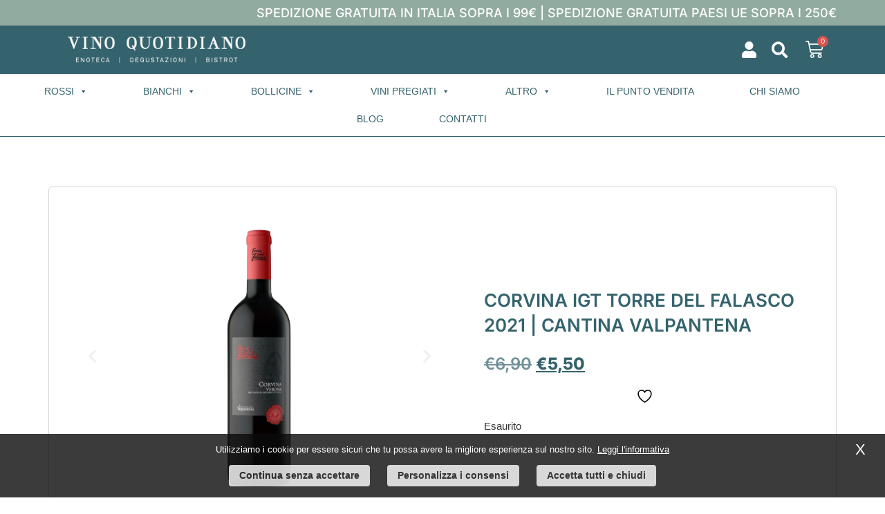

--- FILE ---
content_type: text/html; charset=UTF-8
request_url: https://www.vino-quotidiano.it/product/corvina-igt-torre-del-falasco-2021-cantina-valpantena/
body_size: 31732
content:
<!doctype html>
<html lang="it-IT">
<head>
	<meta charset="UTF-8">
	<meta name="viewport" content="width=device-width, initial-scale=1">
	<link rel="profile" href="https://gmpg.org/xfn/11">
					<script>document.documentElement.className = document.documentElement.className + ' yes-js js_active js'</script>
			<meta name='robots' content='index, follow, max-image-preview:large, max-snippet:-1, max-video-preview:-1' />
	<style>img:is([sizes="auto" i], [sizes^="auto," i]) { contain-intrinsic-size: 3000px 1500px }</style>
	<link rel="alternate" hreflang="it" href="https://www.vino-quotidiano.it/product/corvina-igt-torre-del-falasco-2021-cantina-valpantena/" />
	<!-- This site is optimized with the Yoast SEO plugin v26.0 - https://yoast.com/wordpress/plugins/seo/ -->
	<title>CORVINA IGT TORRE DEL FALASCO 2021 | CANTINA VALPANTENA - Vino Quotidiano</title>
	<link rel="canonical" href="https://www.vino-quotidiano.it/product/corvina-igt-torre-del-falasco-2021-cantina-valpantena/" />
	<meta property="og:locale" content="it_IT" />
	<meta property="og:type" content="article" />
	<meta property="og:title" content="CORVINA IGT TORRE DEL FALASCO 2021 | CANTINA VALPANTENA - Vino Quotidiano" />
	<meta property="og:description" content="Vitigno  Corvina Veronese 100%  Gradazione Alcolica  Vol. 13%  Vinificazione e Affinamento  La fermentazione avviene a una temperatura compresa tra i 22 e i 28°C, con macerazione di 8 giorni. ​Aspetto Rosso rubino Naso  Bouquet olfattivo incentrato principalmente sulla frutta a polpa rossa  Bocca  Fresco e morbido, di buona struttura gustativa  Abbinamenti  Secondi leggeri a base di carne e con i salumi in genere.  Formato Bottiglia  0,75 lt" />
	<meta property="og:url" content="https://www.vino-quotidiano.it/product/corvina-igt-torre-del-falasco-2021-cantina-valpantena/" />
	<meta property="og:site_name" content="Vino Quotidiano" />
	<meta property="article:modified_time" content="2025-02-21T12:10:34+00:00" />
	<meta property="og:image" content="https://www.vino-quotidiano.it/wp-content/uploads/2022/05/torre-del-falasco-valpolicella-corvina-vino-rosso-veneto-vino-quotidiano.jpg" />
	<meta property="og:image:width" content="400" />
	<meta property="og:image:height" content="400" />
	<meta property="og:image:type" content="image/jpeg" />
	<meta name="twitter:card" content="summary_large_image" />
	<meta name="twitter:label1" content="Tempo di lettura stimato" />
	<meta name="twitter:data1" content="2 minuti" />
	<script type="application/ld+json" class="yoast-schema-graph">{"@context":"https://schema.org","@graph":[{"@type":"WebPage","@id":"https://www.vino-quotidiano.it/product/corvina-igt-torre-del-falasco-2021-cantina-valpantena/","url":"https://www.vino-quotidiano.it/product/corvina-igt-torre-del-falasco-2021-cantina-valpantena/","name":"CORVINA IGT TORRE DEL FALASCO 2021 | CANTINA VALPANTENA - Vino Quotidiano","isPartOf":{"@id":"https://www.vino-quotidiano.it/#website"},"primaryImageOfPage":{"@id":"https://www.vino-quotidiano.it/product/corvina-igt-torre-del-falasco-2021-cantina-valpantena/#primaryimage"},"image":{"@id":"https://www.vino-quotidiano.it/product/corvina-igt-torre-del-falasco-2021-cantina-valpantena/#primaryimage"},"thumbnailUrl":"https://www.vino-quotidiano.it/wp-content/uploads/2022/05/torre-del-falasco-valpolicella-corvina-vino-rosso-veneto-vino-quotidiano.jpg","datePublished":"2022-05-18T16:48:42+00:00","dateModified":"2025-02-21T12:10:34+00:00","breadcrumb":{"@id":"https://www.vino-quotidiano.it/product/corvina-igt-torre-del-falasco-2021-cantina-valpantena/#breadcrumb"},"inLanguage":"it-IT","potentialAction":[{"@type":"ReadAction","target":["https://www.vino-quotidiano.it/product/corvina-igt-torre-del-falasco-2021-cantina-valpantena/"]}]},{"@type":"ImageObject","inLanguage":"it-IT","@id":"https://www.vino-quotidiano.it/product/corvina-igt-torre-del-falasco-2021-cantina-valpantena/#primaryimage","url":"https://www.vino-quotidiano.it/wp-content/uploads/2022/05/torre-del-falasco-valpolicella-corvina-vino-rosso-veneto-vino-quotidiano.jpg","contentUrl":"https://www.vino-quotidiano.it/wp-content/uploads/2022/05/torre-del-falasco-valpolicella-corvina-vino-rosso-veneto-vino-quotidiano.jpg","width":400,"height":400},{"@type":"BreadcrumbList","@id":"https://www.vino-quotidiano.it/product/corvina-igt-torre-del-falasco-2021-cantina-valpantena/#breadcrumb","itemListElement":[{"@type":"ListItem","position":1,"name":"Negozio","item":"https://www.vino-quotidiano.it/prodotti/"},{"@type":"ListItem","position":2,"name":"CORVINA IGT TORRE DEL FALASCO 2021 | CANTINA VALPANTENA"}]},{"@type":"WebSite","@id":"https://www.vino-quotidiano.it/#website","url":"https://www.vino-quotidiano.it/","name":"Vino Quotidiano","description":"Enoteca | Degustazioni | Bistrot","publisher":{"@id":"https://www.vino-quotidiano.it/#organization"},"potentialAction":[{"@type":"SearchAction","target":{"@type":"EntryPoint","urlTemplate":"https://www.vino-quotidiano.it/?s={search_term_string}"},"query-input":{"@type":"PropertyValueSpecification","valueRequired":true,"valueName":"search_term_string"}}],"inLanguage":"it-IT"},{"@type":"Organization","@id":"https://www.vino-quotidiano.it/#organization","name":"Vino Quotidiano","url":"https://www.vino-quotidiano.it/","logo":{"@type":"ImageObject","inLanguage":"it-IT","@id":"https://www.vino-quotidiano.it/#/schema/logo/image/","url":"https://www.vino-quotidiano.it/wp-content/uploads/2020/07/vinoquotidiano-logo-light.png","contentUrl":"https://www.vino-quotidiano.it/wp-content/uploads/2020/07/vinoquotidiano-logo-light.png","width":1216,"height":178,"caption":"Vino Quotidiano"},"image":{"@id":"https://www.vino-quotidiano.it/#/schema/logo/image/"}}]}</script>
	<!-- / Yoast SEO plugin. -->


<link rel="alternate" type="application/rss+xml" title="Vino Quotidiano &raquo; Feed" href="https://www.vino-quotidiano.it/feed/" />
<link rel="alternate" type="application/rss+xml" title="Vino Quotidiano &raquo; Feed dei commenti" href="https://www.vino-quotidiano.it/comments/feed/" />
<link rel='stylesheet' id='ar_custom_style-css' href='https://www.vino-quotidiano.it/wp-content/themes/hello-elementor-child/ar_custom_style.css?ver=1' type='text/css' media='all' />
<link rel='stylesheet' id='premium-addons-css' href='https://www.vino-quotidiano.it/wp-content/plugins/premium-addons-for-elementor/assets/frontend/min-css/premium-addons.min.css?ver=4.11.39' type='text/css' media='all' />
<link rel='stylesheet' id='dce-dynamic-visibility-style-css' href='https://www.vino-quotidiano.it/wp-content/plugins/dynamic-visibility-for-elementor/assets/css/dynamic-visibility.css?ver=5.0.16' type='text/css' media='all' />
<link rel='stylesheet' id='wp-block-library-css' href='https://www.vino-quotidiano.it/wp-includes/css/dist/block-library/style.min.css?ver=6.8.3' type='text/css' media='all' />
<link rel='stylesheet' id='jquery-selectBox-css' href='https://www.vino-quotidiano.it/wp-content/plugins/yith-woocommerce-wishlist/assets/css/jquery.selectBox.css?ver=1.2.0' type='text/css' media='all' />
<link rel='stylesheet' id='woocommerce_prettyPhoto_css-css' href='//www.vino-quotidiano.it/wp-content/plugins/woocommerce/assets/css/prettyPhoto.css?ver=3.1.6' type='text/css' media='all' />
<link rel='stylesheet' id='yith-wcwl-main-css' href='https://www.vino-quotidiano.it/wp-content/plugins/yith-woocommerce-wishlist/assets/css/style.css?ver=4.9.0' type='text/css' media='all' />
<style id='yith-wcwl-main-inline-css' type='text/css'>
 :root { --color-add-to-wishlist-background: #333333; --color-add-to-wishlist-text: #FFFFFF; --color-add-to-wishlist-border: #333333; --color-add-to-wishlist-background-hover: #333333; --color-add-to-wishlist-text-hover: #FFFFFF; --color-add-to-wishlist-border-hover: #333333; --rounded-corners-radius: 16px; --color-add-to-cart-background: #333333; --color-add-to-cart-text: #FFFFFF; --color-add-to-cart-border: #333333; --color-add-to-cart-background-hover: #4F4F4F; --color-add-to-cart-text-hover: #FFFFFF; --color-add-to-cart-border-hover: #4F4F4F; --add-to-cart-rounded-corners-radius: 16px; --color-button-style-1-background: #333333; --color-button-style-1-text: #FFFFFF; --color-button-style-1-border: #333333; --color-button-style-1-background-hover: #4F4F4F; --color-button-style-1-text-hover: #FFFFFF; --color-button-style-1-border-hover: #4F4F4F; --color-button-style-2-background: #333333; --color-button-style-2-text: #FFFFFF; --color-button-style-2-border: #333333; --color-button-style-2-background-hover: #4F4F4F; --color-button-style-2-text-hover: #FFFFFF; --color-button-style-2-border-hover: #4F4F4F; --color-wishlist-table-background: #FFFFFF; --color-wishlist-table-text: #6d6c6c; --color-wishlist-table-border: #FFFFFF; --color-headers-background: #F4F4F4; --color-share-button-color: #FFFFFF; --color-share-button-color-hover: #FFFFFF; --color-fb-button-background: #39599E; --color-fb-button-background-hover: #595A5A; --color-tw-button-background: #45AFE2; --color-tw-button-background-hover: #595A5A; --color-pr-button-background: #AB2E31; --color-pr-button-background-hover: #595A5A; --color-em-button-background: #FBB102; --color-em-button-background-hover: #595A5A; --color-wa-button-background: #00A901; --color-wa-button-background-hover: #595A5A; --feedback-duration: 3s }  .yith-wcwl-icon.fa.fa-heart{
color:#98173f !important;
margin-right: 0px !important;
    color: #fff;
    font-size: 20px;
}
 :root { --color-add-to-wishlist-background: #333333; --color-add-to-wishlist-text: #FFFFFF; --color-add-to-wishlist-border: #333333; --color-add-to-wishlist-background-hover: #333333; --color-add-to-wishlist-text-hover: #FFFFFF; --color-add-to-wishlist-border-hover: #333333; --rounded-corners-radius: 16px; --color-add-to-cart-background: #333333; --color-add-to-cart-text: #FFFFFF; --color-add-to-cart-border: #333333; --color-add-to-cart-background-hover: #4F4F4F; --color-add-to-cart-text-hover: #FFFFFF; --color-add-to-cart-border-hover: #4F4F4F; --add-to-cart-rounded-corners-radius: 16px; --color-button-style-1-background: #333333; --color-button-style-1-text: #FFFFFF; --color-button-style-1-border: #333333; --color-button-style-1-background-hover: #4F4F4F; --color-button-style-1-text-hover: #FFFFFF; --color-button-style-1-border-hover: #4F4F4F; --color-button-style-2-background: #333333; --color-button-style-2-text: #FFFFFF; --color-button-style-2-border: #333333; --color-button-style-2-background-hover: #4F4F4F; --color-button-style-2-text-hover: #FFFFFF; --color-button-style-2-border-hover: #4F4F4F; --color-wishlist-table-background: #FFFFFF; --color-wishlist-table-text: #6d6c6c; --color-wishlist-table-border: #FFFFFF; --color-headers-background: #F4F4F4; --color-share-button-color: #FFFFFF; --color-share-button-color-hover: #FFFFFF; --color-fb-button-background: #39599E; --color-fb-button-background-hover: #595A5A; --color-tw-button-background: #45AFE2; --color-tw-button-background-hover: #595A5A; --color-pr-button-background: #AB2E31; --color-pr-button-background-hover: #595A5A; --color-em-button-background: #FBB102; --color-em-button-background-hover: #595A5A; --color-wa-button-background: #00A901; --color-wa-button-background-hover: #595A5A; --feedback-duration: 3s }  .yith-wcwl-icon.fa.fa-heart{
color:#98173f !important;
margin-right: 0px !important;
    color: #fff;
    font-size: 20px;
}
</style>
<style id='global-styles-inline-css' type='text/css'>
:root{--wp--preset--aspect-ratio--square: 1;--wp--preset--aspect-ratio--4-3: 4/3;--wp--preset--aspect-ratio--3-4: 3/4;--wp--preset--aspect-ratio--3-2: 3/2;--wp--preset--aspect-ratio--2-3: 2/3;--wp--preset--aspect-ratio--16-9: 16/9;--wp--preset--aspect-ratio--9-16: 9/16;--wp--preset--color--black: #000000;--wp--preset--color--cyan-bluish-gray: #abb8c3;--wp--preset--color--white: #ffffff;--wp--preset--color--pale-pink: #f78da7;--wp--preset--color--vivid-red: #cf2e2e;--wp--preset--color--luminous-vivid-orange: #ff6900;--wp--preset--color--luminous-vivid-amber: #fcb900;--wp--preset--color--light-green-cyan: #7bdcb5;--wp--preset--color--vivid-green-cyan: #00d084;--wp--preset--color--pale-cyan-blue: #8ed1fc;--wp--preset--color--vivid-cyan-blue: #0693e3;--wp--preset--color--vivid-purple: #9b51e0;--wp--preset--gradient--vivid-cyan-blue-to-vivid-purple: linear-gradient(135deg,rgba(6,147,227,1) 0%,rgb(155,81,224) 100%);--wp--preset--gradient--light-green-cyan-to-vivid-green-cyan: linear-gradient(135deg,rgb(122,220,180) 0%,rgb(0,208,130) 100%);--wp--preset--gradient--luminous-vivid-amber-to-luminous-vivid-orange: linear-gradient(135deg,rgba(252,185,0,1) 0%,rgba(255,105,0,1) 100%);--wp--preset--gradient--luminous-vivid-orange-to-vivid-red: linear-gradient(135deg,rgba(255,105,0,1) 0%,rgb(207,46,46) 100%);--wp--preset--gradient--very-light-gray-to-cyan-bluish-gray: linear-gradient(135deg,rgb(238,238,238) 0%,rgb(169,184,195) 100%);--wp--preset--gradient--cool-to-warm-spectrum: linear-gradient(135deg,rgb(74,234,220) 0%,rgb(151,120,209) 20%,rgb(207,42,186) 40%,rgb(238,44,130) 60%,rgb(251,105,98) 80%,rgb(254,248,76) 100%);--wp--preset--gradient--blush-light-purple: linear-gradient(135deg,rgb(255,206,236) 0%,rgb(152,150,240) 100%);--wp--preset--gradient--blush-bordeaux: linear-gradient(135deg,rgb(254,205,165) 0%,rgb(254,45,45) 50%,rgb(107,0,62) 100%);--wp--preset--gradient--luminous-dusk: linear-gradient(135deg,rgb(255,203,112) 0%,rgb(199,81,192) 50%,rgb(65,88,208) 100%);--wp--preset--gradient--pale-ocean: linear-gradient(135deg,rgb(255,245,203) 0%,rgb(182,227,212) 50%,rgb(51,167,181) 100%);--wp--preset--gradient--electric-grass: linear-gradient(135deg,rgb(202,248,128) 0%,rgb(113,206,126) 100%);--wp--preset--gradient--midnight: linear-gradient(135deg,rgb(2,3,129) 0%,rgb(40,116,252) 100%);--wp--preset--font-size--small: 13px;--wp--preset--font-size--medium: 20px;--wp--preset--font-size--large: 36px;--wp--preset--font-size--x-large: 42px;--wp--preset--spacing--20: 0.44rem;--wp--preset--spacing--30: 0.67rem;--wp--preset--spacing--40: 1rem;--wp--preset--spacing--50: 1.5rem;--wp--preset--spacing--60: 2.25rem;--wp--preset--spacing--70: 3.38rem;--wp--preset--spacing--80: 5.06rem;--wp--preset--shadow--natural: 6px 6px 9px rgba(0, 0, 0, 0.2);--wp--preset--shadow--deep: 12px 12px 50px rgba(0, 0, 0, 0.4);--wp--preset--shadow--sharp: 6px 6px 0px rgba(0, 0, 0, 0.2);--wp--preset--shadow--outlined: 6px 6px 0px -3px rgba(255, 255, 255, 1), 6px 6px rgba(0, 0, 0, 1);--wp--preset--shadow--crisp: 6px 6px 0px rgba(0, 0, 0, 1);}:root { --wp--style--global--content-size: 800px;--wp--style--global--wide-size: 1200px; }:where(body) { margin: 0; }.wp-site-blocks > .alignleft { float: left; margin-right: 2em; }.wp-site-blocks > .alignright { float: right; margin-left: 2em; }.wp-site-blocks > .aligncenter { justify-content: center; margin-left: auto; margin-right: auto; }:where(.wp-site-blocks) > * { margin-block-start: 24px; margin-block-end: 0; }:where(.wp-site-blocks) > :first-child { margin-block-start: 0; }:where(.wp-site-blocks) > :last-child { margin-block-end: 0; }:root { --wp--style--block-gap: 24px; }:root :where(.is-layout-flow) > :first-child{margin-block-start: 0;}:root :where(.is-layout-flow) > :last-child{margin-block-end: 0;}:root :where(.is-layout-flow) > *{margin-block-start: 24px;margin-block-end: 0;}:root :where(.is-layout-constrained) > :first-child{margin-block-start: 0;}:root :where(.is-layout-constrained) > :last-child{margin-block-end: 0;}:root :where(.is-layout-constrained) > *{margin-block-start: 24px;margin-block-end: 0;}:root :where(.is-layout-flex){gap: 24px;}:root :where(.is-layout-grid){gap: 24px;}.is-layout-flow > .alignleft{float: left;margin-inline-start: 0;margin-inline-end: 2em;}.is-layout-flow > .alignright{float: right;margin-inline-start: 2em;margin-inline-end: 0;}.is-layout-flow > .aligncenter{margin-left: auto !important;margin-right: auto !important;}.is-layout-constrained > .alignleft{float: left;margin-inline-start: 0;margin-inline-end: 2em;}.is-layout-constrained > .alignright{float: right;margin-inline-start: 2em;margin-inline-end: 0;}.is-layout-constrained > .aligncenter{margin-left: auto !important;margin-right: auto !important;}.is-layout-constrained > :where(:not(.alignleft):not(.alignright):not(.alignfull)){max-width: var(--wp--style--global--content-size);margin-left: auto !important;margin-right: auto !important;}.is-layout-constrained > .alignwide{max-width: var(--wp--style--global--wide-size);}body .is-layout-flex{display: flex;}.is-layout-flex{flex-wrap: wrap;align-items: center;}.is-layout-flex > :is(*, div){margin: 0;}body .is-layout-grid{display: grid;}.is-layout-grid > :is(*, div){margin: 0;}body{padding-top: 0px;padding-right: 0px;padding-bottom: 0px;padding-left: 0px;}a:where(:not(.wp-element-button)){text-decoration: underline;}:root :where(.wp-element-button, .wp-block-button__link){background-color: #32373c;border-width: 0;color: #fff;font-family: inherit;font-size: inherit;line-height: inherit;padding: calc(0.667em + 2px) calc(1.333em + 2px);text-decoration: none;}.has-black-color{color: var(--wp--preset--color--black) !important;}.has-cyan-bluish-gray-color{color: var(--wp--preset--color--cyan-bluish-gray) !important;}.has-white-color{color: var(--wp--preset--color--white) !important;}.has-pale-pink-color{color: var(--wp--preset--color--pale-pink) !important;}.has-vivid-red-color{color: var(--wp--preset--color--vivid-red) !important;}.has-luminous-vivid-orange-color{color: var(--wp--preset--color--luminous-vivid-orange) !important;}.has-luminous-vivid-amber-color{color: var(--wp--preset--color--luminous-vivid-amber) !important;}.has-light-green-cyan-color{color: var(--wp--preset--color--light-green-cyan) !important;}.has-vivid-green-cyan-color{color: var(--wp--preset--color--vivid-green-cyan) !important;}.has-pale-cyan-blue-color{color: var(--wp--preset--color--pale-cyan-blue) !important;}.has-vivid-cyan-blue-color{color: var(--wp--preset--color--vivid-cyan-blue) !important;}.has-vivid-purple-color{color: var(--wp--preset--color--vivid-purple) !important;}.has-black-background-color{background-color: var(--wp--preset--color--black) !important;}.has-cyan-bluish-gray-background-color{background-color: var(--wp--preset--color--cyan-bluish-gray) !important;}.has-white-background-color{background-color: var(--wp--preset--color--white) !important;}.has-pale-pink-background-color{background-color: var(--wp--preset--color--pale-pink) !important;}.has-vivid-red-background-color{background-color: var(--wp--preset--color--vivid-red) !important;}.has-luminous-vivid-orange-background-color{background-color: var(--wp--preset--color--luminous-vivid-orange) !important;}.has-luminous-vivid-amber-background-color{background-color: var(--wp--preset--color--luminous-vivid-amber) !important;}.has-light-green-cyan-background-color{background-color: var(--wp--preset--color--light-green-cyan) !important;}.has-vivid-green-cyan-background-color{background-color: var(--wp--preset--color--vivid-green-cyan) !important;}.has-pale-cyan-blue-background-color{background-color: var(--wp--preset--color--pale-cyan-blue) !important;}.has-vivid-cyan-blue-background-color{background-color: var(--wp--preset--color--vivid-cyan-blue) !important;}.has-vivid-purple-background-color{background-color: var(--wp--preset--color--vivid-purple) !important;}.has-black-border-color{border-color: var(--wp--preset--color--black) !important;}.has-cyan-bluish-gray-border-color{border-color: var(--wp--preset--color--cyan-bluish-gray) !important;}.has-white-border-color{border-color: var(--wp--preset--color--white) !important;}.has-pale-pink-border-color{border-color: var(--wp--preset--color--pale-pink) !important;}.has-vivid-red-border-color{border-color: var(--wp--preset--color--vivid-red) !important;}.has-luminous-vivid-orange-border-color{border-color: var(--wp--preset--color--luminous-vivid-orange) !important;}.has-luminous-vivid-amber-border-color{border-color: var(--wp--preset--color--luminous-vivid-amber) !important;}.has-light-green-cyan-border-color{border-color: var(--wp--preset--color--light-green-cyan) !important;}.has-vivid-green-cyan-border-color{border-color: var(--wp--preset--color--vivid-green-cyan) !important;}.has-pale-cyan-blue-border-color{border-color: var(--wp--preset--color--pale-cyan-blue) !important;}.has-vivid-cyan-blue-border-color{border-color: var(--wp--preset--color--vivid-cyan-blue) !important;}.has-vivid-purple-border-color{border-color: var(--wp--preset--color--vivid-purple) !important;}.has-vivid-cyan-blue-to-vivid-purple-gradient-background{background: var(--wp--preset--gradient--vivid-cyan-blue-to-vivid-purple) !important;}.has-light-green-cyan-to-vivid-green-cyan-gradient-background{background: var(--wp--preset--gradient--light-green-cyan-to-vivid-green-cyan) !important;}.has-luminous-vivid-amber-to-luminous-vivid-orange-gradient-background{background: var(--wp--preset--gradient--luminous-vivid-amber-to-luminous-vivid-orange) !important;}.has-luminous-vivid-orange-to-vivid-red-gradient-background{background: var(--wp--preset--gradient--luminous-vivid-orange-to-vivid-red) !important;}.has-very-light-gray-to-cyan-bluish-gray-gradient-background{background: var(--wp--preset--gradient--very-light-gray-to-cyan-bluish-gray) !important;}.has-cool-to-warm-spectrum-gradient-background{background: var(--wp--preset--gradient--cool-to-warm-spectrum) !important;}.has-blush-light-purple-gradient-background{background: var(--wp--preset--gradient--blush-light-purple) !important;}.has-blush-bordeaux-gradient-background{background: var(--wp--preset--gradient--blush-bordeaux) !important;}.has-luminous-dusk-gradient-background{background: var(--wp--preset--gradient--luminous-dusk) !important;}.has-pale-ocean-gradient-background{background: var(--wp--preset--gradient--pale-ocean) !important;}.has-electric-grass-gradient-background{background: var(--wp--preset--gradient--electric-grass) !important;}.has-midnight-gradient-background{background: var(--wp--preset--gradient--midnight) !important;}.has-small-font-size{font-size: var(--wp--preset--font-size--small) !important;}.has-medium-font-size{font-size: var(--wp--preset--font-size--medium) !important;}.has-large-font-size{font-size: var(--wp--preset--font-size--large) !important;}.has-x-large-font-size{font-size: var(--wp--preset--font-size--x-large) !important;}
:root :where(.wp-block-pullquote){font-size: 1.5em;line-height: 1.6;}
</style>
<link rel='stylesheet' id='photoswipe-css' href='https://www.vino-quotidiano.it/wp-content/plugins/woocommerce/assets/css/photoswipe/photoswipe.min.css?ver=10.2.3' type='text/css' media='all' />
<link rel='stylesheet' id='photoswipe-default-skin-css' href='https://www.vino-quotidiano.it/wp-content/plugins/woocommerce/assets/css/photoswipe/default-skin/default-skin.min.css?ver=10.2.3' type='text/css' media='all' />
<link rel='stylesheet' id='woocommerce-layout-css' href='https://www.vino-quotidiano.it/wp-content/plugins/woocommerce/assets/css/woocommerce-layout.css?ver=10.2.3' type='text/css' media='all' />
<link rel='stylesheet' id='woocommerce-smallscreen-css' href='https://www.vino-quotidiano.it/wp-content/plugins/woocommerce/assets/css/woocommerce-smallscreen.css?ver=10.2.3' type='text/css' media='only screen and (max-width: 768px)' />
<link rel='stylesheet' id='woocommerce-general-css' href='https://www.vino-quotidiano.it/wp-content/plugins/woocommerce/assets/css/woocommerce.css?ver=10.2.3' type='text/css' media='all' />
<style id='woocommerce-inline-inline-css' type='text/css'>
.woocommerce form .form-row .required { visibility: visible; }
</style>
<link rel='stylesheet' id='aws-style-css' href='https://www.vino-quotidiano.it/wp-content/plugins/advanced-woo-search/assets/css/common.min.css?ver=3.44' type='text/css' media='all' />
<link rel='stylesheet' id='megamenu-css' href='https://www.vino-quotidiano.it/wp-content/uploads/maxmegamenu/style.css?ver=bc3754' type='text/css' media='all' />
<link rel='stylesheet' id='dashicons-css' href='https://www.vino-quotidiano.it/wp-includes/css/dashicons.min.css?ver=6.8.3' type='text/css' media='all' />
<style id='dashicons-inline-css' type='text/css'>
[data-font="Dashicons"]:before {font-family: 'Dashicons' !important;content: attr(data-icon) !important;speak: none !important;font-weight: normal !important;font-variant: normal !important;text-transform: none !important;line-height: 1 !important;font-style: normal !important;-webkit-font-smoothing: antialiased !important;-moz-osx-font-smoothing: grayscale !important;}
</style>
<link rel='stylesheet' id='brands-styles-css' href='https://www.vino-quotidiano.it/wp-content/plugins/woocommerce/assets/css/brands.css?ver=10.2.3' type='text/css' media='all' />
<link rel='stylesheet' id='hello-elementor-style-css' href='https://www.vino-quotidiano.it/wp-content/themes/hello-elementor/style.css?ver=6.8.3' type='text/css' media='all' />
<link rel='stylesheet' id='hello-elementor-child-style-css' href='https://www.vino-quotidiano.it/wp-content/themes/hello-elementor-child/style.css?ver=6.8.3' type='text/css' media='all' />
<link rel='stylesheet' id='hello-elementor-css' href='https://www.vino-quotidiano.it/wp-content/themes/hello-elementor/assets/css/reset.css?ver=3.4.4' type='text/css' media='all' />
<link rel='stylesheet' id='hello-elementor-theme-style-css' href='https://www.vino-quotidiano.it/wp-content/themes/hello-elementor/assets/css/theme.css?ver=3.4.4' type='text/css' media='all' />
<link rel='stylesheet' id='hello-elementor-header-footer-css' href='https://www.vino-quotidiano.it/wp-content/themes/hello-elementor/assets/css/header-footer.css?ver=3.4.4' type='text/css' media='all' />
<link rel='stylesheet' id='e-sticky-css' href='https://www.vino-quotidiano.it/wp-content/plugins/elementor-pro/assets/css/modules/sticky.min.css?ver=3.32.1' type='text/css' media='all' />
<link rel='stylesheet' id='elementor-frontend-css' href='https://www.vino-quotidiano.it/wp-content/plugins/elementor/assets/css/frontend.min.css?ver=3.32.2' type='text/css' media='all' />
<link rel='stylesheet' id='widget-image-css' href='https://www.vino-quotidiano.it/wp-content/plugins/elementor/assets/css/widget-image.min.css?ver=3.32.2' type='text/css' media='all' />
<link rel='stylesheet' id='widget-icon-list-css' href='https://www.vino-quotidiano.it/wp-content/plugins/elementor/assets/css/widget-icon-list.min.css?ver=3.32.2' type='text/css' media='all' />
<link rel='stylesheet' id='widget-search-form-css' href='https://www.vino-quotidiano.it/wp-content/plugins/elementor-pro/assets/css/widget-search-form.min.css?ver=3.32.1' type='text/css' media='all' />
<link rel='stylesheet' id='elementor-icons-shared-0-css' href='https://www.vino-quotidiano.it/wp-content/plugins/elementor/assets/lib/font-awesome/css/fontawesome.min.css?ver=5.15.3' type='text/css' media='all' />
<link rel='stylesheet' id='elementor-icons-fa-solid-css' href='https://www.vino-quotidiano.it/wp-content/plugins/elementor/assets/lib/font-awesome/css/solid.min.css?ver=5.15.3' type='text/css' media='all' />
<link rel='stylesheet' id='widget-woocommerce-menu-cart-css' href='https://www.vino-quotidiano.it/wp-content/plugins/elementor-pro/assets/css/widget-woocommerce-menu-cart.min.css?ver=3.32.1' type='text/css' media='all' />
<link rel='stylesheet' id='swiper-css' href='https://www.vino-quotidiano.it/wp-content/plugins/elementor/assets/lib/swiper/v8/css/swiper.min.css?ver=8.4.5' type='text/css' media='all' />
<link rel='stylesheet' id='e-swiper-css' href='https://www.vino-quotidiano.it/wp-content/plugins/elementor/assets/css/conditionals/e-swiper.min.css?ver=3.32.2' type='text/css' media='all' />
<link rel='stylesheet' id='widget-heading-css' href='https://www.vino-quotidiano.it/wp-content/plugins/elementor/assets/css/widget-heading.min.css?ver=3.32.2' type='text/css' media='all' />
<link rel='stylesheet' id='widget-nav-menu-css' href='https://www.vino-quotidiano.it/wp-content/plugins/elementor-pro/assets/css/widget-nav-menu.min.css?ver=3.32.1' type='text/css' media='all' />
<link rel='stylesheet' id='widget-image-carousel-css' href='https://www.vino-quotidiano.it/wp-content/plugins/elementor/assets/css/widget-image-carousel.min.css?ver=3.32.2' type='text/css' media='all' />
<link rel='stylesheet' id='widget-woocommerce-product-price-css' href='https://www.vino-quotidiano.it/wp-content/plugins/elementor-pro/assets/css/widget-woocommerce-product-price.min.css?ver=3.32.1' type='text/css' media='all' />
<link rel='stylesheet' id='widget-woocommerce-product-add-to-cart-css' href='https://www.vino-quotidiano.it/wp-content/plugins/elementor-pro/assets/css/widget-woocommerce-product-add-to-cart.min.css?ver=3.32.1' type='text/css' media='all' />
<link rel='stylesheet' id='widget-toggle-css' href='https://www.vino-quotidiano.it/wp-content/plugins/elementor/assets/css/widget-toggle.min.css?ver=3.32.2' type='text/css' media='all' />
<link rel='stylesheet' id='widget-woocommerce-products-css' href='https://www.vino-quotidiano.it/wp-content/plugins/elementor-pro/assets/css/widget-woocommerce-products.min.css?ver=3.32.1' type='text/css' media='all' />
<link rel='stylesheet' id='elementor-icons-css' href='https://www.vino-quotidiano.it/wp-content/plugins/elementor/assets/lib/eicons/css/elementor-icons.min.css?ver=5.44.0' type='text/css' media='all' />
<link rel='stylesheet' id='elementor-post-11186-css' href='https://www.vino-quotidiano.it/wp-content/uploads/elementor/css/post-11186.css?ver=1766416162' type='text/css' media='all' />
<link rel='stylesheet' id='font-awesome-5-all-css' href='https://www.vino-quotidiano.it/wp-content/plugins/elementor/assets/lib/font-awesome/css/all.min.css?ver=4.11.39' type='text/css' media='all' />
<link rel='stylesheet' id='font-awesome-4-shim-css' href='https://www.vino-quotidiano.it/wp-content/plugins/elementor/assets/lib/font-awesome/css/v4-shims.min.css?ver=3.32.2' type='text/css' media='all' />
<link rel='stylesheet' id='elementor-post-11250-css' href='https://www.vino-quotidiano.it/wp-content/uploads/elementor/css/post-11250.css?ver=1766416162' type='text/css' media='all' />
<link rel='stylesheet' id='elementor-post-11242-css' href='https://www.vino-quotidiano.it/wp-content/uploads/elementor/css/post-11242.css?ver=1766416162' type='text/css' media='all' />
<link rel='stylesheet' id='elementor-post-11426-css' href='https://www.vino-quotidiano.it/wp-content/uploads/elementor/css/post-11426.css?ver=1766416177' type='text/css' media='all' />
<style id='hide_field_class_style-inline-css' type='text/css'>
.cfef-hidden {
			display: none !important;
	}
</style>
<link rel='stylesheet' id='elementor-gf-local-inter-css' href='https://www.vino-quotidiano.it/wp-content/uploads/elementor/google-fonts/css/inter.css?ver=1753185917' type='text/css' media='all' />
<link rel='stylesheet' id='elementor-gf-local-montserrat-css' href='https://www.vino-quotidiano.it/wp-content/uploads/elementor/google-fonts/css/montserrat.css?ver=1753185922' type='text/css' media='all' />
<script src="https://www.vino-quotidiano.it/wp-includes/js/jquery/jquery.min.js?ver=3.7.1" id="jquery-core-js"></script>
<script src="https://www.vino-quotidiano.it/wp-includes/js/jquery/jquery-migrate.min.js?ver=3.4.1" id="jquery-migrate-js"></script>
<script src="https://www.vino-quotidiano.it/wp-content/plugins/woocommerce/assets/js/jquery-blockui/jquery.blockUI.min.js?ver=2.7.0-wc.10.2.3" id="jquery-blockui-js" defer data-wp-strategy="defer"></script>
<script id="wc-add-to-cart-js-extra">
var wc_add_to_cart_params = {"ajax_url":"\/wp-admin\/admin-ajax.php","wc_ajax_url":"\/?wc-ajax=%%endpoint%%","i18n_view_cart":"Visualizza carrello","cart_url":"https:\/\/www.vino-quotidiano.it\/prodotti\/cart\/","is_cart":"","cart_redirect_after_add":"no"};
</script>
<script src="https://www.vino-quotidiano.it/wp-content/plugins/woocommerce/assets/js/frontend/add-to-cart.min.js?ver=10.2.3" id="wc-add-to-cart-js" defer data-wp-strategy="defer"></script>
<script src="https://www.vino-quotidiano.it/wp-content/plugins/woocommerce/assets/js/flexslider/jquery.flexslider.min.js?ver=2.7.2-wc.10.2.3" id="flexslider-js" defer data-wp-strategy="defer"></script>
<script src="https://www.vino-quotidiano.it/wp-content/plugins/woocommerce/assets/js/photoswipe/photoswipe.min.js?ver=4.1.1-wc.10.2.3" id="photoswipe-js" defer data-wp-strategy="defer"></script>
<script src="https://www.vino-quotidiano.it/wp-content/plugins/woocommerce/assets/js/photoswipe/photoswipe-ui-default.min.js?ver=4.1.1-wc.10.2.3" id="photoswipe-ui-default-js" defer data-wp-strategy="defer"></script>
<script id="wc-single-product-js-extra">
var wc_single_product_params = {"i18n_required_rating_text":"Seleziona una valutazione","i18n_rating_options":["1 stella su 5","2 stelle su 5","3 stelle su 5","4 stelle su 5","5 stelle su 5"],"i18n_product_gallery_trigger_text":"Visualizza la galleria di immagini a schermo intero","review_rating_required":"yes","flexslider":{"rtl":false,"animation":"slide","smoothHeight":true,"directionNav":false,"controlNav":"thumbnails","slideshow":false,"animationSpeed":500,"animationLoop":false,"allowOneSlide":false},"zoom_enabled":"","zoom_options":[],"photoswipe_enabled":"1","photoswipe_options":{"shareEl":false,"closeOnScroll":false,"history":false,"hideAnimationDuration":0,"showAnimationDuration":0},"flexslider_enabled":"1"};
</script>
<script src="https://www.vino-quotidiano.it/wp-content/plugins/woocommerce/assets/js/frontend/single-product.min.js?ver=10.2.3" id="wc-single-product-js" defer data-wp-strategy="defer"></script>
<script src="https://www.vino-quotidiano.it/wp-content/plugins/woocommerce/assets/js/js-cookie/js.cookie.min.js?ver=2.1.4-wc.10.2.3" id="js-cookie-js" defer data-wp-strategy="defer"></script>
<script id="woocommerce-js-extra">
var woocommerce_params = {"ajax_url":"\/wp-admin\/admin-ajax.php","wc_ajax_url":"\/?wc-ajax=%%endpoint%%","i18n_password_show":"Mostra password","i18n_password_hide":"Nascondi password"};
</script>
<script src="https://www.vino-quotidiano.it/wp-content/plugins/woocommerce/assets/js/frontend/woocommerce.min.js?ver=10.2.3" id="woocommerce-js" defer data-wp-strategy="defer"></script>
<script src="https://www.vino-quotidiano.it/wp-content/plugins/elementor/assets/lib/font-awesome/js/v4-shims.min.js?ver=3.32.2" id="font-awesome-4-shim-js"></script>
<link rel="https://api.w.org/" href="https://www.vino-quotidiano.it/wp-json/" /><link rel="alternate" title="JSON" type="application/json" href="https://www.vino-quotidiano.it/wp-json/wp/v2/product/11048" /><link rel="alternate" title="oEmbed (JSON)" type="application/json+oembed" href="https://www.vino-quotidiano.it/wp-json/oembed/1.0/embed?url=https%3A%2F%2Fwww.vino-quotidiano.it%2Fproduct%2Fcorvina-igt-torre-del-falasco-2021-cantina-valpantena%2F" />
<link rel="alternate" title="oEmbed (XML)" type="text/xml+oembed" href="https://www.vino-quotidiano.it/wp-json/oembed/1.0/embed?url=https%3A%2F%2Fwww.vino-quotidiano.it%2Fproduct%2Fcorvina-igt-torre-del-falasco-2021-cantina-valpantena%2F&#038;format=xml" />

<!-- This website runs the Product Feed PRO for WooCommerce by AdTribes.io plugin - version woocommercesea_option_installed_version -->
    <!-- Meta Pixel Code -->
    <script>
    !function(f,b,e,v,n,t,s)
    {if(f.fbq)return;n=f.fbq=function(){n.callMethod?
    n.callMethod.apply(n,arguments):n.queue.push(arguments)};
    if(!f._fbq)f._fbq=n;n.push=n;n.loaded=!0;n.version='2.0';
    n.queue=[];t=b.createElement(e);t.async=!0;
    t.src=v;s=b.getElementsByTagName(e)[0];
    s.parentNode.insertBefore(t,s)}(window, document,'script',
    'https://connect.facebook.net/en_US/fbevents.js');
    fbq('init', '495084713696925');
    fbq('track', 'PageView');
    </script>
    <noscript>
      <img height="1" width="1" style="display:none"
      src="https://www.facebook.com/tr?id=495084713696925&ev=PageView&noscript=1"/>
    </noscript>
    <!-- End Meta Pixel Code -->
    <meta name="description" content="Vitigno

Corvina Veronese 100%

Gradazione Alcolica

Vol. 13%

Vinificazione e Affinamento

La fermentazione avviene a una temperatura compresa tra i 22 e i 28°C, con macerazione di 8 giorni.
​Aspetto
Rosso rubino
Naso

Bouquet olfattivo incentrato principalmente sulla frutta a polpa rossa

Bocca

Fresco e morbido, di buona struttura gustativa

Abbinamenti

Secondi leggeri a base di carne e con i salumi in genere.

Formato Bottiglia

0,75 lt">
	<noscript><style>.woocommerce-product-gallery{ opacity: 1 !important; }</style></noscript>
	<meta name="generator" content="Elementor 3.32.2; features: additional_custom_breakpoints; settings: css_print_method-external, google_font-enabled, font_display-auto">
			<style>
				.e-con.e-parent:nth-of-type(n+4):not(.e-lazyloaded):not(.e-no-lazyload),
				.e-con.e-parent:nth-of-type(n+4):not(.e-lazyloaded):not(.e-no-lazyload) * {
					background-image: none !important;
				}
				@media screen and (max-height: 1024px) {
					.e-con.e-parent:nth-of-type(n+3):not(.e-lazyloaded):not(.e-no-lazyload),
					.e-con.e-parent:nth-of-type(n+3):not(.e-lazyloaded):not(.e-no-lazyload) * {
						background-image: none !important;
					}
				}
				@media screen and (max-height: 640px) {
					.e-con.e-parent:nth-of-type(n+2):not(.e-lazyloaded):not(.e-no-lazyload),
					.e-con.e-parent:nth-of-type(n+2):not(.e-lazyloaded):not(.e-no-lazyload) * {
						background-image: none !important;
					}
				}
			</style>
			<link rel="icon" href="https://www.vino-quotidiano.it/wp-content/uploads/2023/02/favicon.png" sizes="32x32" />
<link rel="icon" href="https://www.vino-quotidiano.it/wp-content/uploads/2023/02/favicon.png" sizes="192x192" />
<link rel="apple-touch-icon" href="https://www.vino-quotidiano.it/wp-content/uploads/2023/02/favicon.png" />
<meta name="msapplication-TileImage" content="https://www.vino-quotidiano.it/wp-content/uploads/2023/02/favicon.png" />
<style type="text/css">/** Mega Menu CSS: fs **/</style>
</head>
<body class="wp-singular product-template-default single single-product postid-11048 wp-custom-logo wp-embed-responsive wp-theme-hello-elementor wp-child-theme-hello-elementor-child theme-hello-elementor woocommerce woocommerce-page woocommerce-no-js mega-menu-menu-1 hello-elementor-default elementor-default elementor-template-full-width elementor-kit-11186 elementor-page-11426">


<a class="skip-link screen-reader-text" href="#content">Vai al contenuto</a>

		<header data-elementor-type="header" data-elementor-id="11250" class="elementor elementor-11250 elementor-location-header" data-elementor-post-type="elementor_library">
					<section class="elementor-section elementor-top-section elementor-element elementor-element-ed5e5c8 elementor-hidden-mobile elementor-section-boxed elementor-section-height-default elementor-section-height-default" data-id="ed5e5c8" data-element_type="section" data-settings="{&quot;background_background&quot;:&quot;classic&quot;,&quot;sticky&quot;:&quot;top&quot;,&quot;sticky_on&quot;:[&quot;desktop&quot;,&quot;tablet&quot;,&quot;mobile&quot;],&quot;sticky_offset&quot;:0,&quot;sticky_effects_offset&quot;:0,&quot;sticky_anchor_link_offset&quot;:0}">
						<div class="elementor-container elementor-column-gap-default">
					<div class="elementor-column elementor-col-100 elementor-top-column elementor-element elementor-element-e9e34d2" data-id="e9e34d2" data-element_type="column">
			<div class="elementor-widget-wrap elementor-element-populated">
						<div class="elementor-element elementor-element-a6f5a72 elementor-widget elementor-widget-text-editor" data-id="a6f5a72" data-element_type="widget" data-widget_type="text-editor.default">
				<div class="elementor-widget-container">
									<div>Spedizione gratuita in Italia sopra i 99€ | spedizione gratuita Paesi UE sopra i 250€</div>								</div>
				</div>
					</div>
		</div>
					</div>
		</section>
				<section class="elementor-section elementor-top-section elementor-element elementor-element-3d20a76 elementor-hidden-mobile elementor-hidden-tablet elementor-section-boxed elementor-section-height-default elementor-section-height-default" data-id="3d20a76" data-element_type="section" data-settings="{&quot;background_background&quot;:&quot;classic&quot;,&quot;sticky&quot;:&quot;top&quot;,&quot;sticky_on&quot;:[&quot;desktop&quot;,&quot;tablet&quot;,&quot;mobile&quot;],&quot;sticky_offset&quot;:0,&quot;sticky_effects_offset&quot;:0,&quot;sticky_anchor_link_offset&quot;:0}">
						<div class="elementor-container elementor-column-gap-default">
					<div class="elementor-column elementor-col-50 elementor-top-column elementor-element elementor-element-a8a58a4" data-id="a8a58a4" data-element_type="column">
			<div class="elementor-widget-wrap elementor-element-populated">
						<div class="elementor-element elementor-element-2e3bdd1 elementor-widget elementor-widget-theme-site-logo elementor-widget-image" data-id="2e3bdd1" data-element_type="widget" data-widget_type="theme-site-logo.default">
				<div class="elementor-widget-container">
											<a href="https://www.vino-quotidiano.it">
			<img fetchpriority="high" width="1216" height="178" src="https://www.vino-quotidiano.it/wp-content/uploads/2020/07/cropped-vinoquotidiano-logo-light.png" class="attachment-full size-full wp-image-11247" alt="cropped vinoquotidiano logo light" srcset="https://www.vino-quotidiano.it/wp-content/uploads/2020/07/cropped-vinoquotidiano-logo-light.png 1216w, https://www.vino-quotidiano.it/wp-content/uploads/2020/07/cropped-vinoquotidiano-logo-light-300x44.png 300w, https://www.vino-quotidiano.it/wp-content/uploads/2020/07/cropped-vinoquotidiano-logo-light-1024x150.png 1024w, https://www.vino-quotidiano.it/wp-content/uploads/2020/07/cropped-vinoquotidiano-logo-light-768x112.png 768w, https://www.vino-quotidiano.it/wp-content/uploads/2020/07/cropped-vinoquotidiano-logo-light-600x88.png 600w, https://www.vino-quotidiano.it/wp-content/uploads/2020/07/cropped-vinoquotidiano-logo-light-1080x158.png 1080w" sizes="(max-width: 1216px) 100vw, 1216px" />				</a>
											</div>
				</div>
					</div>
		</div>
				<div class="elementor-column elementor-col-50 elementor-top-column elementor-element elementor-element-42488a5" data-id="42488a5" data-element_type="column">
			<div class="elementor-widget-wrap elementor-element-populated">
						<div class="elementor-element elementor-element-d9a9856 elementor-icon-list--layout-inline elementor-align-right elementor-widget__width-auto elementor-list-item-link-full_width elementor-widget elementor-widget-icon-list" data-id="d9a9856" data-element_type="widget" data-widget_type="icon-list.default">
				<div class="elementor-widget-container">
							<ul class="elementor-icon-list-items elementor-inline-items">
							<li class="elementor-icon-list-item elementor-inline-item">
											<a href="https://www.vino-quotidiano.it/shop/my-account/">

												<span class="elementor-icon-list-icon">
							<i aria-hidden="true" class="fas fa-user"></i>						</span>
										<span class="elementor-icon-list-text"></span>
											</a>
									</li>
						</ul>
						</div>
				</div>
				<div class="elementor-element elementor-element-fbd4625 elementor-search-form--skin-full_screen elementor-widget__width-auto elementor-widget elementor-widget-search-form" data-id="fbd4625" data-element_type="widget" data-settings="{&quot;skin&quot;:&quot;full_screen&quot;}" data-widget_type="search-form.default">
				<div class="elementor-widget-container">
					<style>
                            .elementor-search-form--skin-full_screen .elementor-search-form__container {
                                overflow: hidden;
                                align-items: flex-start !important;
                                padding-top: 100px !important;
                            }
                            .elementor-search-form--full-screen .aws-container {
                                width: 100%;
                            }
                            .elementor-search-form--full-screen .aws-container .aws-search-form {
                                height: auto !important;
                            }
                            .elementor-search-form--full-screen .aws-container .aws-search-form .aws-search-btn.aws-form-btn {
                                display: none;
                            }
                            .elementor-search-form--full-screen .aws-container .aws-search-field {
                                border-bottom: 1px solid #fff !important;
                                font-size: 50px !important;
                                text-align: center !important;
                                line-height: 1.5 !important;
                                color: #7a7a7a !important;
                            }
                            .elementor-search-form--full-screen .aws-container .aws-search-field:focus {
                                background-color: transparent !important;
                            }
                        </style>		<search role="search">
			<div class="elementor-search-form" action="https://www.vino-quotidiano.it" method="get">
												<div class="elementor-search-form__toggle" role="button" tabindex="0" aria-label="Cerca">
					<i aria-hidden="true" class="fas fa-search"></i>				</div>
								<div class="elementor-search-form__container">
					<label class="elementor-screen-only" for="elementor-search-form-fbd4625">Cerca</label>

					
					<div class="aws-container" data-url="/?wc-ajax=aws_action" data-siteurl="https://www.vino-quotidiano.it" data-lang="" data-show-loader="true" data-show-more="true" data-show-page="true" data-ajax-search="true" data-show-clear="true" data-mobile-screen="false" data-use-analytics="false" data-min-chars="1" data-buttons-order="2" data-timeout="300" data-is-mobile="false" data-page-id="11048" data-tax="" ><form class="aws-search-form" action="https://www.vino-quotidiano.it/" method="get" role="search" ><div class="aws-wrapper"><label class="aws-search-label" for="69715dd283b6f">Cerca</label><input type="search" name="s" id="69715dd283b6f" value="" class="aws-search-field" placeholder="Cerca" autocomplete="off" /><input type="hidden" name="post_type" value="product"><input type="hidden" name="type_aws" value="true"><div class="aws-search-clear"><span>×</span></div><div class="aws-loader"></div></div><div class="aws-search-btn aws-form-btn"><span class="aws-search-btn_icon"><svg focusable="false" xmlns="http://www.w3.org/2000/svg" viewBox="0 0 24 24" width="24px"><path d="M15.5 14h-.79l-.28-.27C15.41 12.59 16 11.11 16 9.5 16 5.91 13.09 3 9.5 3S3 5.91 3 9.5 5.91 16 9.5 16c1.61 0 3.09-.59 4.23-1.57l.27.28v.79l5 4.99L20.49 19l-4.99-5zm-6 0C7.01 14 5 11.99 5 9.5S7.01 5 9.5 5 14 7.01 14 9.5 11.99 14 9.5 14z"></path></svg></span></div></form></div>
					
					
										<div class="dialog-lightbox-close-button dialog-close-button" role="button" tabindex="0" aria-label="Chiudi questo box di ricerca.">
						<i aria-hidden="true" class="eicon-close"></i>					</div>
									</div>
			</div>
		</search>
						</div>
				</div>
				<div class="elementor-element elementor-element-949a87e elementor-widget__width-auto toggle-icon--cart-medium elementor-menu-cart--items-indicator-bubble elementor-menu-cart--cart-type-side-cart elementor-menu-cart--show-remove-button-yes elementor-widget elementor-widget-woocommerce-menu-cart" data-id="949a87e" data-element_type="widget" data-settings="{&quot;cart_type&quot;:&quot;side-cart&quot;,&quot;open_cart&quot;:&quot;click&quot;,&quot;automatically_open_cart&quot;:&quot;no&quot;}" data-widget_type="woocommerce-menu-cart.default">
				<div class="elementor-widget-container">
							<div class="elementor-menu-cart__wrapper">
							<div class="elementor-menu-cart__toggle_wrapper">
					<div class="elementor-menu-cart__container elementor-lightbox" aria-hidden="true">
						<div class="elementor-menu-cart__main" aria-hidden="true">
									<div class="elementor-menu-cart__close-button">
					</div>
									<div class="widget_shopping_cart_content">
															</div>
						</div>
					</div>
							<div class="elementor-menu-cart__toggle elementor-button-wrapper">
			<a id="elementor-menu-cart__toggle_button" href="#" class="elementor-menu-cart__toggle_button elementor-button elementor-size-sm" aria-expanded="false">
				<span class="elementor-button-text"><span class="woocommerce-Price-amount amount"><bdi><span class="woocommerce-Price-currencySymbol">&euro;</span>0,00</bdi></span></span>
				<span class="elementor-button-icon">
					<span class="elementor-button-icon-qty" data-counter="0">0</span>
					<i class="eicon-cart-medium"></i>					<span class="elementor-screen-only">Carrello</span>
				</span>
			</a>
		</div>
						</div>
					</div> <!-- close elementor-menu-cart__wrapper -->
						</div>
				</div>
					</div>
		</div>
					</div>
		</section>
				<section class="elementor-section elementor-top-section elementor-element elementor-element-a27045b elementor-section-full_width elementor-hidden-mobile elementor-hidden-tablet elementor-section-height-default elementor-section-height-default" data-id="a27045b" data-element_type="section" data-settings="{&quot;background_background&quot;:&quot;classic&quot;,&quot;sticky&quot;:&quot;top&quot;,&quot;sticky_offset&quot;:70,&quot;sticky_on&quot;:[&quot;desktop&quot;,&quot;tablet&quot;,&quot;mobile&quot;],&quot;sticky_effects_offset&quot;:0,&quot;sticky_anchor_link_offset&quot;:0}">
						<div class="elementor-container elementor-column-gap-default">
					<div class="elementor-column elementor-col-100 elementor-top-column elementor-element elementor-element-24e2c5b" data-id="24e2c5b" data-element_type="column">
			<div class="elementor-widget-wrap elementor-element-populated">
						<div class="elementor-element elementor-element-c750ac0 elementor-widget elementor-widget-wp-widget-maxmegamenu" data-id="c750ac0" data-element_type="widget" data-widget_type="wp-widget-maxmegamenu.default">
				<div class="elementor-widget-container">
					<div id="mega-menu-wrap-menu-1" class="mega-menu-wrap"><div class="mega-menu-toggle"><div class="mega-toggle-blocks-left"></div><div class="mega-toggle-blocks-center"></div><div class="mega-toggle-blocks-right"><div class='mega-toggle-block mega-menu-toggle-animated-block mega-toggle-block-1' id='mega-toggle-block-1'><button aria-label="Toggle Menu" class="mega-toggle-animated mega-toggle-animated-slider" type="button" aria-expanded="false">
                  <span class="mega-toggle-animated-box">
                    <span class="mega-toggle-animated-inner"></span>
                  </span>
                </button></div></div></div><ul id="mega-menu-menu-1" class="mega-menu max-mega-menu mega-menu-horizontal mega-no-js" data-event="hover_intent" data-effect="disabled" data-effect-speed="200" data-effect-mobile="slide_left" data-effect-speed-mobile="200" data-mobile-force-width="false" data-second-click="close" data-document-click="collapse" data-vertical-behaviour="accordion" data-breakpoint="1024" data-unbind="true" data-mobile-state="expand_active" data-mobile-direction="vertical" data-hover-intent-timeout="300" data-hover-intent-interval="100"><li class="mega-menu-item mega-menu-item-type-taxonomy mega-menu-item-object-product_cat mega-current-product-ancestor mega-current-menu-parent mega-current-product-parent mega-menu-item-has-children mega-menu-megamenu mega-align-bottom-left mega-menu-megamenu mega-menu-item-4780" id="mega-menu-item-4780"><a class="mega-menu-link" href="https://www.vino-quotidiano.it/product-category/rossi/" aria-expanded="false" tabindex="0">Rossi<span class="mega-indicator" aria-hidden="true"></span></a>
<ul class="mega-sub-menu">
<li class="mega-menu-item mega-menu-item-type-custom mega-menu-item-object-custom mega-menu-item-has-children mega-menu-column-standard mega-menu-columns-1-of-2 mega-menu-item-4802" style="--columns:2; --span:1" id="mega-menu-item-4802"><a class="mega-menu-link" href="https://www.vino-quotidiano.it/product-category/rossi/italia/">Italia<span class="mega-indicator" aria-hidden="true"></span></a>
	<ul class="mega-sub-menu">
<li class="mega-menu-item mega-menu-item-type-custom mega-menu-item-object-custom mega-menu-item-4819" id="mega-menu-item-4819"><a class="mega-menu-link" href="https://www.vino-quotidiano.it/product-category/rossi/italia/trentino-alto-adige-italia/">Trentino Alto Adige</a></li><li class="mega-menu-item mega-menu-item-type-custom mega-menu-item-object-custom mega-menu-item-4808" id="mega-menu-item-4808"><a class="mega-menu-link" href="https://www.vino-quotidiano.it/product-category/rossi/italia/friuli-venezia-giulia/">Friuli Venezia Giulia</a></li><li class="mega-menu-item mega-menu-item-type-custom mega-menu-item-object-custom mega-menu-item-4822" id="mega-menu-item-4822"><a class="mega-menu-link" href="https://www.vino-quotidiano.it/product-category/rossi/italia/veneto/">Veneto</a></li><li class="mega-menu-item mega-menu-item-type-custom mega-menu-item-object-custom mega-menu-item-4814" id="mega-menu-item-4814"><a class="mega-menu-link" href="https://www.vino-quotidiano.it/product-category/rossi/italia/piemonte/">Piemonte</a></li><li class="mega-menu-item mega-menu-item-type-custom mega-menu-item-object-custom mega-menu-item-4818" id="mega-menu-item-4818"><a class="mega-menu-link" href="https://www.vino-quotidiano.it/product-category/rossi/italia/toscana/">Toscana</a></li><li class="mega-menu-item mega-menu-item-type-custom mega-menu-item-object-custom mega-menu-item-4811" id="mega-menu-item-4811"><a class="mega-menu-link" href="https://www.vino-quotidiano.it/product-category/rossi/italia/lombardia/">Lombardia</a></li><li class="mega-menu-item mega-menu-item-type-taxonomy mega-menu-item-object-product_cat mega-current-product-ancestor mega-current-menu-parent mega-current-product-parent mega-menu-item-5046" id="mega-menu-item-5046"><a class="mega-menu-link" href="https://www.vino-quotidiano.it/product-category/rossi/italia/">Altro</a></li>	</ul>
</li><li class="mega-menu-item mega-menu-item-type-custom mega-menu-item-object-custom mega-menu-item-has-children mega-menu-column-standard mega-menu-columns-1-of-2 mega-menu-item-4823" style="--columns:2; --span:1" id="mega-menu-item-4823"><a class="mega-menu-link" href="https://www.vino-quotidiano.it/product-category/rossi/estero/">Estero<span class="mega-indicator" aria-hidden="true"></span></a>
	<ul class="mega-sub-menu">
<li class="mega-menu-item mega-menu-item-type-custom mega-menu-item-object-custom mega-menu-item-4829" id="mega-menu-item-4829"><a class="mega-menu-link" href="https://www.vino-quotidiano.it/product-category/rossi/estero/francia/">Francia</a></li><li class="mega-menu-item mega-menu-item-type-custom mega-menu-item-object-custom mega-menu-item-4826" id="mega-menu-item-4826"><a class="mega-menu-link" href="https://www.vino-quotidiano.it/product-category/rossi/estero/austria/">Austria</a></li><li class="mega-menu-item mega-menu-item-type-custom mega-menu-item-object-custom mega-menu-item-5047" id="mega-menu-item-5047"><a class="mega-menu-link" href="https://www.vino-quotidiano.it/product-category/rossi/estero/argentina/">Argentina</a></li><li class="mega-menu-item mega-menu-item-type-custom mega-menu-item-object-custom mega-menu-item-5048" id="mega-menu-item-5048"><a class="mega-menu-link" href="https://www.vino-quotidiano.it/product-category/rossi/estero/australia/">Australia</a></li><li class="mega-menu-item mega-menu-item-type-custom mega-menu-item-object-custom mega-menu-item-4827" id="mega-menu-item-4827"><a class="mega-menu-link" href="https://www.vino-quotidiano.it/product-category/rossi/estero/california/">California</a></li><li class="mega-menu-item mega-menu-item-type-custom mega-menu-item-object-custom mega-menu-item-4828" id="mega-menu-item-4828"><a class="mega-menu-link" href="https://www.vino-quotidiano.it/product-category/rossi/estero/cile/">Cile</a></li><li class="mega-menu-item mega-menu-item-type-custom mega-menu-item-object-custom mega-menu-item-4830" id="mega-menu-item-4830"><a class="mega-menu-link" href="https://www.vino-quotidiano.it/product-category/rossi/estero/nuova-zelanda/">Nuova Zelanda</a></li><li class="mega-menu-item mega-menu-item-type-custom mega-menu-item-object-custom mega-menu-item-4831" id="mega-menu-item-4831"><a class="mega-menu-link" href="https://www.vino-quotidiano.it/product-category/rossi/estero/slovenia/">Slovenia</a></li><li class="mega-menu-item mega-menu-item-type-custom mega-menu-item-object-custom mega-menu-item-4832" id="mega-menu-item-4832"><a class="mega-menu-link" href="https://www.vino-quotidiano.it/product-category/rossi/estero/spagna/">Spagna</a></li><li class="mega-menu-item mega-menu-item-type-custom mega-menu-item-object-custom mega-menu-item-5049" id="mega-menu-item-5049"><a class="mega-menu-link" href="https://www.vino-quotidiano.it/product-category/rossi/estero/">Altro</a></li>	</ul>
</li></ul>
</li><li class="mega-menu-item mega-menu-item-type-taxonomy mega-menu-item-object-product_cat mega-menu-item-has-children mega-menu-megamenu mega-align-bottom-left mega-menu-megamenu mega-menu-item-4781" id="mega-menu-item-4781"><a class="mega-menu-link" href="https://www.vino-quotidiano.it/product-category/bianchi/" aria-expanded="false" tabindex="0">Bianchi<span class="mega-indicator" aria-hidden="true"></span></a>
<ul class="mega-sub-menu">
<li class="mega-menu-item mega-menu-item-type-custom mega-menu-item-object-custom mega-menu-item-has-children mega-menu-column-standard mega-menu-columns-3-of-6 mega-menu-item-4839" style="--columns:6; --span:3" id="mega-menu-item-4839"><a class="mega-menu-link" href="https://www.vino-quotidiano.it/product-category/bianchi/italia-bianchi/">Italia<span class="mega-indicator" aria-hidden="true"></span></a>
	<ul class="mega-sub-menu">
<li class="mega-menu-item mega-menu-item-type-custom mega-menu-item-object-custom mega-menu-item-4870" id="mega-menu-item-4870"><a class="mega-menu-link" href="https://www.vino-quotidiano.it/product-category/bianchi/italia-bianchi/trentino-alto-adige-italia-bianchi/">Trentino Alto Adige</a></li><li class="mega-menu-item mega-menu-item-type-taxonomy mega-menu-item-object-product_cat mega-menu-item-4859" id="mega-menu-item-4859"><a class="mega-menu-link" href="https://www.vino-quotidiano.it/product-category/bianchi/italia-bianchi/friuli-venezia-giulia-italia-bianchi/">Friuli-Venezia-Giulia</a></li><li class="mega-menu-item mega-menu-item-type-custom mega-menu-item-object-custom mega-menu-item-4873" id="mega-menu-item-4873"><a class="mega-menu-link" href="https://www.vino-quotidiano.it/product-category/bianchi/italia-bianchi/veneto-italia-bianchi/">Veneto</a></li><li class="mega-menu-item mega-menu-item-type-custom mega-menu-item-object-custom mega-menu-item-4865" id="mega-menu-item-4865"><a class="mega-menu-link" href="https://www.vino-quotidiano.it/product-category/bianchi/italia-bianchi/piemonte-italia-bianchi/">Piemonte</a></li><li class="mega-menu-item mega-menu-item-type-custom mega-menu-item-object-custom mega-menu-item-4869" id="mega-menu-item-4869"><a class="mega-menu-link" href="https://www.vino-quotidiano.it/product-category/bianchi/italia-bianchi/toscana-italia-bianchi/">Toscana</a></li><li class="mega-menu-item mega-menu-item-type-custom mega-menu-item-object-custom mega-menu-item-4862" id="mega-menu-item-4862"><a class="mega-menu-link" href="https://www.vino-quotidiano.it/product-category/bianchi/italia-bianchi/lombardia-italia-bianchi/">Lombardia</a></li><li class="mega-menu-item mega-menu-item-type-custom mega-menu-item-object-custom mega-menu-item-5050" id="mega-menu-item-5050"><a class="mega-menu-link" href="https://www.vino-quotidiano.it/product-category/bianchi/italia-bianchi/">Altro</a></li>	</ul>
</li><li class="mega-menu-item mega-menu-item-type-custom mega-menu-item-object-custom mega-menu-item-has-children mega-menu-column-standard mega-menu-columns-3-of-6 mega-menu-item-4840" style="--columns:6; --span:3" id="mega-menu-item-4840"><a class="mega-menu-link" href="https://www.vino-quotidiano.it/product-category/bianchi/estero-bianchi/">Estero<span class="mega-indicator" aria-hidden="true"></span></a>
	<ul class="mega-sub-menu">
<li class="mega-menu-item mega-menu-item-type-taxonomy mega-menu-item-object-product_cat mega-menu-item-4848" id="mega-menu-item-4848"><a class="mega-menu-link" href="https://www.vino-quotidiano.it/product-category/bianchi/estero-bianchi/francia-estero-bianchi/">Francia</a></li><li class="mega-menu-item mega-menu-item-type-taxonomy mega-menu-item-object-product_cat mega-menu-item-4845" id="mega-menu-item-4845"><a class="mega-menu-link" href="https://www.vino-quotidiano.it/product-category/bianchi/estero-bianchi/austria-estero-bianchi/">Austria</a></li><li class="mega-menu-item mega-menu-item-type-custom mega-menu-item-object-custom mega-menu-item-5077" id="mega-menu-item-5077"><a class="mega-menu-link" href="https://www.vino-quotidiano.it/product-category/bianchi/estero-bianchi/argentina-estero-bianchi/">Argentina</a></li><li class="mega-menu-item mega-menu-item-type-custom mega-menu-item-object-custom mega-menu-item-5078" id="mega-menu-item-5078"><a class="mega-menu-link" href="https://www.vino-quotidiano.it/product-category/bianchi/estero-bianchi/australia-estero-bianchi/">Australia</a></li><li class="mega-menu-item mega-menu-item-type-taxonomy mega-menu-item-object-product_cat mega-menu-item-4846" id="mega-menu-item-4846"><a class="mega-menu-link" href="https://www.vino-quotidiano.it/product-category/bianchi/estero-bianchi/california-estero-bianchi/">California</a></li><li class="mega-menu-item mega-menu-item-type-taxonomy mega-menu-item-object-product_cat mega-menu-item-4847" id="mega-menu-item-4847"><a class="mega-menu-link" href="https://www.vino-quotidiano.it/product-category/bianchi/estero-bianchi/cile-estero-bianchi/">Cile</a></li><li class="mega-menu-item mega-menu-item-type-custom mega-menu-item-object-custom mega-menu-item-4851" id="mega-menu-item-4851"><a class="mega-menu-link" href="https://www.vino-quotidiano.it/product-category/bianchi/estero-bianchi/nuova-zelanda-estero-bianchi/">Nuova Zelanda</a></li><li class="mega-menu-item mega-menu-item-type-custom mega-menu-item-object-custom mega-menu-item-4852" id="mega-menu-item-4852"><a class="mega-menu-link" href="https://www.vino-quotidiano.it/product-category/bianchi/estero-bianchi/slovenia-estero-bianchi/">Slovenia</a></li><li class="mega-menu-item mega-menu-item-type-custom mega-menu-item-object-custom mega-menu-item-4853" id="mega-menu-item-4853"><a class="mega-menu-link" href="https://www.vino-quotidiano.it/product-category/bianchi/estero-bianchi/spagna-estero-bianchi/">Spagna</a></li><li class="mega-menu-item mega-menu-item-type-custom mega-menu-item-object-custom mega-menu-item-5076" id="mega-menu-item-5076"><a class="mega-menu-link" href="https://www.vino-quotidiano.it/product-category/bianchi/estero-bianchi/">Altro</a></li>	</ul>
</li></ul>
</li><li class="mega-menu-item mega-menu-item-type-taxonomy mega-menu-item-object-product_cat mega-menu-item-has-children mega-menu-megamenu mega-menu-grid mega-align-bottom-left mega-menu-grid mega-menu-item-4782" id="mega-menu-item-4782"><a class="mega-menu-link" href="https://www.vino-quotidiano.it/product-category/bollicine/" aria-expanded="false" tabindex="0">Bollicine<span class="mega-indicator" aria-hidden="true"></span></a>
<ul class="mega-sub-menu" role='presentation'>
<li class="mega-menu-row" id="mega-menu-4782-0">
	<ul class="mega-sub-menu" style='--columns:12' role='presentation'>
<li class="mega-menu-column mega-menu-columns-12-of-12" style="--columns:12; --span:12" id="mega-menu-4782-0-0">
		<ul class="mega-sub-menu">
<li class="mega-menu-item mega-menu-item-type-custom mega-menu-item-object-custom mega-menu-item-4980" id="mega-menu-item-4980"><a class="mega-menu-link" href="https://www.vino-quotidiano.it/product-category/bianchi/prosecco/">Prosecco</a></li><li class="mega-menu-item mega-menu-item-type-custom mega-menu-item-object-custom mega-menu-item-4978" id="mega-menu-item-4978"><a class="mega-menu-link" href="https://www.vino-quotidiano.it/product-category/bollicine/franciacorta/">Franciacorta</a></li><li class="mega-menu-item mega-menu-item-type-custom mega-menu-item-object-custom mega-menu-item-4979" id="mega-menu-item-4979"><a class="mega-menu-link" href="https://www.vino-quotidiano.it/product-category/bollicine/trento-doc/">Trento DOC</a></li><li class="mega-menu-item mega-menu-item-type-taxonomy mega-menu-item-object-product_cat mega-menu-item-4875" id="mega-menu-item-4875"><a class="mega-menu-link" href="https://www.vino-quotidiano.it/product-category/bollicine/alta-langa/">Alta Langa</a></li><li class="mega-menu-item mega-menu-item-type-taxonomy mega-menu-item-object-product_cat mega-menu-item-4876" id="mega-menu-item-4876"><a class="mega-menu-link" href="https://www.vino-quotidiano.it/product-category/bollicine/champagne/">Champagne</a></li><li class="mega-menu-item mega-menu-item-type-taxonomy mega-menu-item-object-product_cat mega-menu-item-4877" id="mega-menu-item-4877"><a class="mega-menu-link" href="https://www.vino-quotidiano.it/product-category/bollicine/cremant/">Cremant</a></li><li class="mega-menu-item mega-menu-item-type-custom mega-menu-item-object-custom mega-menu-item-5052" id="mega-menu-item-5052"><a class="mega-menu-link" href="https://www.vino-quotidiano.it/product-category/bollicine/">Altro</a></li>		</ul>
</li>	</ul>
</li></ul>
</li><li class="mega-menu-item mega-menu-item-type-taxonomy mega-menu-item-object-product_cat mega-menu-item-has-children mega-menu-megamenu mega-align-bottom-left mega-menu-megamenu mega-menu-item-4783" id="mega-menu-item-4783"><a class="mega-menu-link" href="https://www.vino-quotidiano.it/product-category/vini-pregiati/" aria-expanded="false" tabindex="0">Vini pregiati<span class="mega-indicator" aria-hidden="true"></span></a>
<ul class="mega-sub-menu">
<li class="mega-menu-item mega-menu-item-type-custom mega-menu-item-object-custom mega-menu-item-has-children mega-menu-column-standard mega-menu-columns-3-of-6 mega-menu-item-5055" style="--columns:6; --span:3" id="mega-menu-item-5055"><a class="mega-menu-link" href="https://www.vino-quotidiano.it/product-category/vini-pregiati/italia-pregiati/">Italia<span class="mega-indicator" aria-hidden="true"></span></a>
	<ul class="mega-sub-menu">
<li class="mega-menu-item mega-menu-item-type-custom mega-menu-item-object-custom mega-menu-item-5060" id="mega-menu-item-5060"><a class="mega-menu-link" href="https://www.vino-quotidiano.it/product-category/vini-pregiati/italia-pregiati/trentino-alto-adige-italia-pregiati/">Trentino Alto Adige</a></li><li class="mega-menu-item mega-menu-item-type-custom mega-menu-item-object-custom mega-menu-item-5058" id="mega-menu-item-5058"><a class="mega-menu-link" href="https://www.vino-quotidiano.it/product-category/vini-pregiati/italia-pregiati/friuli-venezia-giulia-italia-pregiati/">Friuli Venezia Giulia</a></li><li class="mega-menu-item mega-menu-item-type-custom mega-menu-item-object-custom mega-menu-item-5061" id="mega-menu-item-5061"><a class="mega-menu-link" href="https://www.vino-quotidiano.it/product-category/vini-pregiati/italia-pregiati/veneto-italia-pregiati/">Veneto</a></li><li class="mega-menu-item mega-menu-item-type-custom mega-menu-item-object-custom mega-menu-item-5063" id="mega-menu-item-5063"><a class="mega-menu-link" href="https://www.vino-quotidiano.it/product-category/vini-pregiati/italia-pregiati/piemonte-italia-pregiati/">Piemonte</a></li><li class="mega-menu-item mega-menu-item-type-custom mega-menu-item-object-custom mega-menu-item-5057" id="mega-menu-item-5057"><a class="mega-menu-link" href="https://www.vino-quotidiano.it/product-category/vini-pregiati/italia-pregiati/lombardia-italia-pregiati/">Lombardia</a></li><li class="mega-menu-item mega-menu-item-type-custom mega-menu-item-object-custom mega-menu-item-5062" id="mega-menu-item-5062"><a class="mega-menu-link" href="https://www.vino-quotidiano.it/product-category/vini-pregiati/italia-pregiati/toscana-italia-pregiati/">Toscana</a></li><li class="mega-menu-item mega-menu-item-type-custom mega-menu-item-object-custom mega-menu-item-5056" id="mega-menu-item-5056"><a class="mega-menu-link" href="https://www.vino-quotidiano.it/product-category/vini-pregiati/italia-pregiati/">Altro</a></li>	</ul>
</li><li class="mega-menu-item mega-menu-item-type-custom mega-menu-item-object-custom mega-menu-column-standard mega-menu-columns-3-of-6 mega-menu-item-5054" style="--columns:6; --span:3" id="mega-menu-item-5054"><a class="mega-menu-link" href="https://www.vino-quotidiano.it/product-category/vini-pregiati/estero-pregiati/">Estero</a></li></ul>
</li><li class="mega-menu-item mega-menu-item-type-custom mega-menu-item-object-custom mega-menu-item-has-children mega-menu-megamenu mega-menu-grid mega-align-bottom-left mega-menu-grid mega-menu-item-4784" id="mega-menu-item-4784"><a class="mega-menu-link" aria-expanded="false" tabindex="0">Altro<span class="mega-indicator" aria-hidden="true"></span></a>
<ul class="mega-sub-menu" role='presentation'>
<li class="mega-menu-row" id="mega-menu-4784-0">
	<ul class="mega-sub-menu" style='--columns:12' role='presentation'>
<li class="mega-menu-column mega-menu-columns-12-of-12" style="--columns:12; --span:12" id="mega-menu-4784-0-0">
		<ul class="mega-sub-menu">
<li class="mega-menu-item mega-menu-item-type-taxonomy mega-menu-item-object-product_cat mega-menu-item-4791" id="mega-menu-item-4791"><a class="mega-menu-link" href="https://www.vino-quotidiano.it/product-category/rosati/">Rosati</a></li><li class="mega-menu-item mega-menu-item-type-taxonomy mega-menu-item-object-product_cat mega-menu-item-4790" id="mega-menu-item-4790"><a class="mega-menu-link" href="https://www.vino-quotidiano.it/product-category/vini-dolci-passiti-e-liquorosi/">Vini dolci, passiti e liquorosi</a></li><li class="mega-menu-item mega-menu-item-type-taxonomy mega-menu-item-object-product_cat mega-menu-item-4789" id="mega-menu-item-4789"><a class="mega-menu-link" href="https://www.vino-quotidiano.it/product-category/birre/">Birre</a></li><li class="mega-menu-item mega-menu-item-type-taxonomy mega-menu-item-object-product_cat mega-menu-item-has-children mega-menu-item-4788" id="mega-menu-item-4788"><a class="mega-menu-link" href="https://www.vino-quotidiano.it/product-category/spiriti/">Spiriti<span class="mega-indicator" aria-hidden="true"></span></a>
			<ul class="mega-sub-menu">
<li class="mega-menu-item mega-menu-item-type-taxonomy mega-menu-item-object-product_cat mega-menu-item-4838" id="mega-menu-item-4838"><a class="mega-menu-link" href="https://www.vino-quotidiano.it/product-category/spiriti/brandy/">Brandy</a></li><li class="mega-menu-item mega-menu-item-type-taxonomy mega-menu-item-object-product_cat mega-menu-item-4837" id="mega-menu-item-4837"><a class="mega-menu-link" href="https://www.vino-quotidiano.it/product-category/spiriti/cognac/">Cognac</a></li><li class="mega-menu-item mega-menu-item-type-taxonomy mega-menu-item-object-product_cat mega-menu-item-4836" id="mega-menu-item-4836"><a class="mega-menu-link" href="https://www.vino-quotidiano.it/product-category/spiriti/gin/">Gin</a></li><li class="mega-menu-item mega-menu-item-type-taxonomy mega-menu-item-object-product_cat mega-menu-item-4833" id="mega-menu-item-4833"><a class="mega-menu-link" href="https://www.vino-quotidiano.it/product-category/spiriti/grappa/">Grappa</a></li><li class="mega-menu-item mega-menu-item-type-taxonomy mega-menu-item-object-product_cat mega-menu-item-4834" id="mega-menu-item-4834"><a class="mega-menu-link" href="https://www.vino-quotidiano.it/product-category/spiriti/rum/">Rum</a></li><li class="mega-menu-item mega-menu-item-type-taxonomy mega-menu-item-object-product_cat mega-menu-item-4835" id="mega-menu-item-4835"><a class="mega-menu-link" href="https://www.vino-quotidiano.it/product-category/spiriti/whisky/">Whisky</a></li><li class="mega-menu-item mega-menu-item-type-custom mega-menu-item-object-custom mega-menu-item-5051" id="mega-menu-item-5051"><a class="mega-menu-link" href="https://www.vino-quotidiano.it/product-category/spiriti/">Altro</a></li>			</ul>
</li>		</ul>
</li>	</ul>
</li></ul>
</li><li class="mega-menu-item mega-menu-item-type-post_type mega-menu-item-object-page mega-align-bottom-left mega-menu-flyout mega-menu-item-27184" id="mega-menu-item-27184"><a class="mega-menu-link" href="https://www.vino-quotidiano.it/il-punto-vendita/" tabindex="0">Il punto vendita</a></li><li class="mega-menu-item mega-menu-item-type-post_type mega-menu-item-object-page mega-align-bottom-left mega-menu-flyout mega-menu-item-4785" id="mega-menu-item-4785"><a class="mega-menu-link" href="https://www.vino-quotidiano.it/chi-siamo/" tabindex="0">Chi siamo</a></li><li class="mega-menu-item mega-menu-item-type-post_type mega-menu-item-object-page mega-align-bottom-left mega-menu-flyout mega-menu-item-27023" id="mega-menu-item-27023"><a class="mega-menu-link" href="https://www.vino-quotidiano.it/blog/" tabindex="0">Blog</a></li><li class="mega-menu-item mega-menu-item-type-post_type mega-menu-item-object-page mega-align-bottom-left mega-menu-flyout mega-menu-item-4787" id="mega-menu-item-4787"><a class="mega-menu-link" href="https://www.vino-quotidiano.it/contatti/" tabindex="0">Contatti</a></li></ul></div>				</div>
				</div>
					</div>
		</div>
					</div>
		</section>
				<section class="elementor-section elementor-top-section elementor-element elementor-element-9d47e45 elementor-hidden-desktop elementor-hidden-tablet elementor-section-boxed elementor-section-height-default elementor-section-height-default" data-id="9d47e45" data-element_type="section" data-settings="{&quot;background_background&quot;:&quot;classic&quot;,&quot;sticky&quot;:&quot;top&quot;,&quot;sticky_on&quot;:[&quot;desktop&quot;,&quot;tablet&quot;,&quot;mobile&quot;],&quot;sticky_offset&quot;:0,&quot;sticky_effects_offset&quot;:0,&quot;sticky_anchor_link_offset&quot;:0}">
						<div class="elementor-container elementor-column-gap-default">
					<div class="elementor-column elementor-col-100 elementor-top-column elementor-element elementor-element-f7216a6" data-id="f7216a6" data-element_type="column">
			<div class="elementor-widget-wrap elementor-element-populated">
						<div class="elementor-element elementor-element-bc11b5a elementor-widget elementor-widget-text-editor" data-id="bc11b5a" data-element_type="widget" data-widget_type="text-editor.default">
				<div class="elementor-widget-container">
									<div>Spedizione gratuita in Italia sopra i 99€ | spedizione gratuita Paesi UE sopra i 250€</div>								</div>
				</div>
					</div>
		</div>
					</div>
		</section>
				<section class="elementor-section elementor-top-section elementor-element elementor-element-540351e elementor-hidden-desktop elementor-section-boxed elementor-section-height-default elementor-section-height-default" data-id="540351e" data-element_type="section" data-settings="{&quot;background_background&quot;:&quot;classic&quot;,&quot;sticky&quot;:&quot;top&quot;,&quot;sticky_on&quot;:[&quot;desktop&quot;,&quot;tablet&quot;,&quot;mobile&quot;],&quot;sticky_offset&quot;:0,&quot;sticky_effects_offset&quot;:0,&quot;sticky_anchor_link_offset&quot;:0}">
						<div class="elementor-container elementor-column-gap-default">
					<div class="elementor-column elementor-col-50 elementor-top-column elementor-element elementor-element-afeaa03" data-id="afeaa03" data-element_type="column">
			<div class="elementor-widget-wrap elementor-element-populated">
						<div class="elementor-element elementor-element-e4c4cc3 elementor-widget elementor-widget-theme-site-logo elementor-widget-image" data-id="e4c4cc3" data-element_type="widget" data-widget_type="theme-site-logo.default">
				<div class="elementor-widget-container">
											<a href="https://www.vino-quotidiano.it">
			<img fetchpriority="high" width="1216" height="178" src="https://www.vino-quotidiano.it/wp-content/uploads/2020/07/cropped-vinoquotidiano-logo-light.png" class="attachment-full size-full wp-image-11247" alt="cropped vinoquotidiano logo light" srcset="https://www.vino-quotidiano.it/wp-content/uploads/2020/07/cropped-vinoquotidiano-logo-light.png 1216w, https://www.vino-quotidiano.it/wp-content/uploads/2020/07/cropped-vinoquotidiano-logo-light-300x44.png 300w, https://www.vino-quotidiano.it/wp-content/uploads/2020/07/cropped-vinoquotidiano-logo-light-1024x150.png 1024w, https://www.vino-quotidiano.it/wp-content/uploads/2020/07/cropped-vinoquotidiano-logo-light-768x112.png 768w, https://www.vino-quotidiano.it/wp-content/uploads/2020/07/cropped-vinoquotidiano-logo-light-600x88.png 600w, https://www.vino-quotidiano.it/wp-content/uploads/2020/07/cropped-vinoquotidiano-logo-light-1080x158.png 1080w" sizes="(max-width: 1216px) 100vw, 1216px" />				</a>
											</div>
				</div>
					</div>
		</div>
				<div class="elementor-column elementor-col-50 elementor-top-column elementor-element elementor-element-4be0da0" data-id="4be0da0" data-element_type="column">
			<div class="elementor-widget-wrap elementor-element-populated">
						<div class="elementor-element elementor-element-fd15e6a elementor-icon-list--layout-inline elementor-align-right elementor-widget__width-auto elementor-list-item-link-full_width elementor-widget elementor-widget-icon-list" data-id="fd15e6a" data-element_type="widget" data-widget_type="icon-list.default">
				<div class="elementor-widget-container">
							<ul class="elementor-icon-list-items elementor-inline-items">
							<li class="elementor-icon-list-item elementor-inline-item">
											<a href="https://www.vino-quotidiano.it/shop/my-account/">

												<span class="elementor-icon-list-icon">
							<i aria-hidden="true" class="fas fa-user"></i>						</span>
										<span class="elementor-icon-list-text"></span>
											</a>
									</li>
						</ul>
						</div>
				</div>
				<div class="elementor-element elementor-element-7481d78 elementor-search-form--skin-full_screen elementor-widget__width-auto elementor-widget elementor-widget-search-form" data-id="7481d78" data-element_type="widget" data-settings="{&quot;skin&quot;:&quot;full_screen&quot;}" data-widget_type="search-form.default">
				<div class="elementor-widget-container">
					<style>
                            .elementor-search-form--skin-full_screen .elementor-search-form__container {
                                overflow: hidden;
                                align-items: flex-start !important;
                                padding-top: 100px !important;
                            }
                            .elementor-search-form--full-screen .aws-container {
                                width: 100%;
                            }
                            .elementor-search-form--full-screen .aws-container .aws-search-form {
                                height: auto !important;
                            }
                            .elementor-search-form--full-screen .aws-container .aws-search-form .aws-search-btn.aws-form-btn {
                                display: none;
                            }
                            .elementor-search-form--full-screen .aws-container .aws-search-field {
                                border-bottom: 1px solid #fff !important;
                                font-size: 50px !important;
                                text-align: center !important;
                                line-height: 1.5 !important;
                                color: #7a7a7a !important;
                            }
                            .elementor-search-form--full-screen .aws-container .aws-search-field:focus {
                                background-color: transparent !important;
                            }
                        </style>		<search role="search">
			<div class="elementor-search-form" action="https://www.vino-quotidiano.it" method="get">
												<div class="elementor-search-form__toggle" role="button" tabindex="0" aria-label="Cerca">
					<i aria-hidden="true" class="fas fa-search"></i>				</div>
								<div class="elementor-search-form__container">
					<label class="elementor-screen-only" for="elementor-search-form-7481d78">Cerca</label>

					
					<div class="aws-container" data-url="/?wc-ajax=aws_action" data-siteurl="https://www.vino-quotidiano.it" data-lang="" data-show-loader="true" data-show-more="true" data-show-page="true" data-ajax-search="true" data-show-clear="true" data-mobile-screen="false" data-use-analytics="false" data-min-chars="1" data-buttons-order="2" data-timeout="300" data-is-mobile="false" data-page-id="11048" data-tax="" ><form class="aws-search-form" action="https://www.vino-quotidiano.it/" method="get" role="search" ><div class="aws-wrapper"><label class="aws-search-label" for="69715dd28d4f2">Cerca</label><input type="search" name="s" id="69715dd28d4f2" value="" class="aws-search-field" placeholder="Cerca" autocomplete="off" /><input type="hidden" name="post_type" value="product"><input type="hidden" name="type_aws" value="true"><div class="aws-search-clear"><span>×</span></div><div class="aws-loader"></div></div><div class="aws-search-btn aws-form-btn"><span class="aws-search-btn_icon"><svg focusable="false" xmlns="http://www.w3.org/2000/svg" viewBox="0 0 24 24" width="24px"><path d="M15.5 14h-.79l-.28-.27C15.41 12.59 16 11.11 16 9.5 16 5.91 13.09 3 9.5 3S3 5.91 3 9.5 5.91 16 9.5 16c1.61 0 3.09-.59 4.23-1.57l.27.28v.79l5 4.99L20.49 19l-4.99-5zm-6 0C7.01 14 5 11.99 5 9.5S7.01 5 9.5 5 14 7.01 14 9.5 11.99 14 9.5 14z"></path></svg></span></div></form></div>
					
					
										<div class="dialog-lightbox-close-button dialog-close-button" role="button" tabindex="0" aria-label="Chiudi questo box di ricerca.">
						<i aria-hidden="true" class="eicon-close"></i>					</div>
									</div>
			</div>
		</search>
						</div>
				</div>
				<div class="elementor-element elementor-element-47c8659 elementor-widget__width-auto remove-item-position--top toggle-icon--cart-medium elementor-menu-cart--items-indicator-bubble elementor-menu-cart--cart-type-side-cart elementor-menu-cart--show-remove-button-yes elementor-widget elementor-widget-woocommerce-menu-cart" data-id="47c8659" data-element_type="widget" data-settings="{&quot;cart_type&quot;:&quot;side-cart&quot;,&quot;open_cart&quot;:&quot;click&quot;,&quot;automatically_open_cart&quot;:&quot;no&quot;}" data-widget_type="woocommerce-menu-cart.default">
				<div class="elementor-widget-container">
							<div class="elementor-menu-cart__wrapper">
							<div class="elementor-menu-cart__toggle_wrapper">
					<div class="elementor-menu-cart__container elementor-lightbox" aria-hidden="true">
						<div class="elementor-menu-cart__main" aria-hidden="true">
									<div class="elementor-menu-cart__close-button">
					</div>
									<div class="widget_shopping_cart_content">
															</div>
						</div>
					</div>
							<div class="elementor-menu-cart__toggle elementor-button-wrapper">
			<a id="elementor-menu-cart__toggle_button" href="#" class="elementor-menu-cart__toggle_button elementor-button elementor-size-sm" aria-expanded="false">
				<span class="elementor-button-text"><span class="woocommerce-Price-amount amount"><bdi><span class="woocommerce-Price-currencySymbol">&euro;</span>0,00</bdi></span></span>
				<span class="elementor-button-icon">
					<span class="elementor-button-icon-qty" data-counter="0">0</span>
					<i class="eicon-cart-medium"></i>					<span class="elementor-screen-only">Carrello</span>
				</span>
			</a>
		</div>
						</div>
					</div> <!-- close elementor-menu-cart__wrapper -->
						</div>
				</div>
				<div class="elementor-element elementor-element-b94e243 elementor-widget-mobile__width-initial elementor-widget-tablet__width-initial elementor-widget elementor-widget-wp-widget-maxmegamenu" data-id="b94e243" data-element_type="widget" data-widget_type="wp-widget-maxmegamenu.default">
				<div class="elementor-widget-container">
					<div id="mega-menu-wrap-menu-1" class="mega-menu-wrap"><div class="mega-menu-toggle"><div class="mega-toggle-blocks-left"></div><div class="mega-toggle-blocks-center"></div><div class="mega-toggle-blocks-right"><div class='mega-toggle-block mega-menu-toggle-animated-block mega-toggle-block-1' id='mega-toggle-block-1'><button aria-label="Toggle Menu" class="mega-toggle-animated mega-toggle-animated-slider" type="button" aria-expanded="false">
                  <span class="mega-toggle-animated-box">
                    <span class="mega-toggle-animated-inner"></span>
                  </span>
                </button></div></div></div><ul id="mega-menu-menu-1" class="mega-menu max-mega-menu mega-menu-horizontal mega-no-js" data-event="hover_intent" data-effect="disabled" data-effect-speed="200" data-effect-mobile="slide_left" data-effect-speed-mobile="200" data-mobile-force-width="false" data-second-click="close" data-document-click="collapse" data-vertical-behaviour="accordion" data-breakpoint="1024" data-unbind="true" data-mobile-state="expand_active" data-mobile-direction="vertical" data-hover-intent-timeout="300" data-hover-intent-interval="100"><li class="mega-menu-item mega-menu-item-type-taxonomy mega-menu-item-object-product_cat mega-current-product-ancestor mega-current-menu-parent mega-current-product-parent mega-menu-item-has-children mega-menu-megamenu mega-align-bottom-left mega-menu-megamenu mega-menu-item-4780" id="mega-menu-item-4780"><a class="mega-menu-link" href="https://www.vino-quotidiano.it/product-category/rossi/" aria-expanded="false" tabindex="0">Rossi<span class="mega-indicator" aria-hidden="true"></span></a>
<ul class="mega-sub-menu">
<li class="mega-menu-item mega-menu-item-type-custom mega-menu-item-object-custom mega-menu-item-has-children mega-menu-column-standard mega-menu-columns-1-of-2 mega-menu-item-4802" style="--columns:2; --span:1" id="mega-menu-item-4802"><a class="mega-menu-link" href="https://www.vino-quotidiano.it/product-category/rossi/italia/">Italia<span class="mega-indicator" aria-hidden="true"></span></a>
	<ul class="mega-sub-menu">
<li class="mega-menu-item mega-menu-item-type-custom mega-menu-item-object-custom mega-menu-item-4819" id="mega-menu-item-4819"><a class="mega-menu-link" href="https://www.vino-quotidiano.it/product-category/rossi/italia/trentino-alto-adige-italia/">Trentino Alto Adige</a></li><li class="mega-menu-item mega-menu-item-type-custom mega-menu-item-object-custom mega-menu-item-4808" id="mega-menu-item-4808"><a class="mega-menu-link" href="https://www.vino-quotidiano.it/product-category/rossi/italia/friuli-venezia-giulia/">Friuli Venezia Giulia</a></li><li class="mega-menu-item mega-menu-item-type-custom mega-menu-item-object-custom mega-menu-item-4822" id="mega-menu-item-4822"><a class="mega-menu-link" href="https://www.vino-quotidiano.it/product-category/rossi/italia/veneto/">Veneto</a></li><li class="mega-menu-item mega-menu-item-type-custom mega-menu-item-object-custom mega-menu-item-4814" id="mega-menu-item-4814"><a class="mega-menu-link" href="https://www.vino-quotidiano.it/product-category/rossi/italia/piemonte/">Piemonte</a></li><li class="mega-menu-item mega-menu-item-type-custom mega-menu-item-object-custom mega-menu-item-4818" id="mega-menu-item-4818"><a class="mega-menu-link" href="https://www.vino-quotidiano.it/product-category/rossi/italia/toscana/">Toscana</a></li><li class="mega-menu-item mega-menu-item-type-custom mega-menu-item-object-custom mega-menu-item-4811" id="mega-menu-item-4811"><a class="mega-menu-link" href="https://www.vino-quotidiano.it/product-category/rossi/italia/lombardia/">Lombardia</a></li><li class="mega-menu-item mega-menu-item-type-taxonomy mega-menu-item-object-product_cat mega-current-product-ancestor mega-current-menu-parent mega-current-product-parent mega-menu-item-5046" id="mega-menu-item-5046"><a class="mega-menu-link" href="https://www.vino-quotidiano.it/product-category/rossi/italia/">Altro</a></li>	</ul>
</li><li class="mega-menu-item mega-menu-item-type-custom mega-menu-item-object-custom mega-menu-item-has-children mega-menu-column-standard mega-menu-columns-1-of-2 mega-menu-item-4823" style="--columns:2; --span:1" id="mega-menu-item-4823"><a class="mega-menu-link" href="https://www.vino-quotidiano.it/product-category/rossi/estero/">Estero<span class="mega-indicator" aria-hidden="true"></span></a>
	<ul class="mega-sub-menu">
<li class="mega-menu-item mega-menu-item-type-custom mega-menu-item-object-custom mega-menu-item-4829" id="mega-menu-item-4829"><a class="mega-menu-link" href="https://www.vino-quotidiano.it/product-category/rossi/estero/francia/">Francia</a></li><li class="mega-menu-item mega-menu-item-type-custom mega-menu-item-object-custom mega-menu-item-4826" id="mega-menu-item-4826"><a class="mega-menu-link" href="https://www.vino-quotidiano.it/product-category/rossi/estero/austria/">Austria</a></li><li class="mega-menu-item mega-menu-item-type-custom mega-menu-item-object-custom mega-menu-item-5047" id="mega-menu-item-5047"><a class="mega-menu-link" href="https://www.vino-quotidiano.it/product-category/rossi/estero/argentina/">Argentina</a></li><li class="mega-menu-item mega-menu-item-type-custom mega-menu-item-object-custom mega-menu-item-5048" id="mega-menu-item-5048"><a class="mega-menu-link" href="https://www.vino-quotidiano.it/product-category/rossi/estero/australia/">Australia</a></li><li class="mega-menu-item mega-menu-item-type-custom mega-menu-item-object-custom mega-menu-item-4827" id="mega-menu-item-4827"><a class="mega-menu-link" href="https://www.vino-quotidiano.it/product-category/rossi/estero/california/">California</a></li><li class="mega-menu-item mega-menu-item-type-custom mega-menu-item-object-custom mega-menu-item-4828" id="mega-menu-item-4828"><a class="mega-menu-link" href="https://www.vino-quotidiano.it/product-category/rossi/estero/cile/">Cile</a></li><li class="mega-menu-item mega-menu-item-type-custom mega-menu-item-object-custom mega-menu-item-4830" id="mega-menu-item-4830"><a class="mega-menu-link" href="https://www.vino-quotidiano.it/product-category/rossi/estero/nuova-zelanda/">Nuova Zelanda</a></li><li class="mega-menu-item mega-menu-item-type-custom mega-menu-item-object-custom mega-menu-item-4831" id="mega-menu-item-4831"><a class="mega-menu-link" href="https://www.vino-quotidiano.it/product-category/rossi/estero/slovenia/">Slovenia</a></li><li class="mega-menu-item mega-menu-item-type-custom mega-menu-item-object-custom mega-menu-item-4832" id="mega-menu-item-4832"><a class="mega-menu-link" href="https://www.vino-quotidiano.it/product-category/rossi/estero/spagna/">Spagna</a></li><li class="mega-menu-item mega-menu-item-type-custom mega-menu-item-object-custom mega-menu-item-5049" id="mega-menu-item-5049"><a class="mega-menu-link" href="https://www.vino-quotidiano.it/product-category/rossi/estero/">Altro</a></li>	</ul>
</li></ul>
</li><li class="mega-menu-item mega-menu-item-type-taxonomy mega-menu-item-object-product_cat mega-menu-item-has-children mega-menu-megamenu mega-align-bottom-left mega-menu-megamenu mega-menu-item-4781" id="mega-menu-item-4781"><a class="mega-menu-link" href="https://www.vino-quotidiano.it/product-category/bianchi/" aria-expanded="false" tabindex="0">Bianchi<span class="mega-indicator" aria-hidden="true"></span></a>
<ul class="mega-sub-menu">
<li class="mega-menu-item mega-menu-item-type-custom mega-menu-item-object-custom mega-menu-item-has-children mega-menu-column-standard mega-menu-columns-3-of-6 mega-menu-item-4839" style="--columns:6; --span:3" id="mega-menu-item-4839"><a class="mega-menu-link" href="https://www.vino-quotidiano.it/product-category/bianchi/italia-bianchi/">Italia<span class="mega-indicator" aria-hidden="true"></span></a>
	<ul class="mega-sub-menu">
<li class="mega-menu-item mega-menu-item-type-custom mega-menu-item-object-custom mega-menu-item-4870" id="mega-menu-item-4870"><a class="mega-menu-link" href="https://www.vino-quotidiano.it/product-category/bianchi/italia-bianchi/trentino-alto-adige-italia-bianchi/">Trentino Alto Adige</a></li><li class="mega-menu-item mega-menu-item-type-taxonomy mega-menu-item-object-product_cat mega-menu-item-4859" id="mega-menu-item-4859"><a class="mega-menu-link" href="https://www.vino-quotidiano.it/product-category/bianchi/italia-bianchi/friuli-venezia-giulia-italia-bianchi/">Friuli-Venezia-Giulia</a></li><li class="mega-menu-item mega-menu-item-type-custom mega-menu-item-object-custom mega-menu-item-4873" id="mega-menu-item-4873"><a class="mega-menu-link" href="https://www.vino-quotidiano.it/product-category/bianchi/italia-bianchi/veneto-italia-bianchi/">Veneto</a></li><li class="mega-menu-item mega-menu-item-type-custom mega-menu-item-object-custom mega-menu-item-4865" id="mega-menu-item-4865"><a class="mega-menu-link" href="https://www.vino-quotidiano.it/product-category/bianchi/italia-bianchi/piemonte-italia-bianchi/">Piemonte</a></li><li class="mega-menu-item mega-menu-item-type-custom mega-menu-item-object-custom mega-menu-item-4869" id="mega-menu-item-4869"><a class="mega-menu-link" href="https://www.vino-quotidiano.it/product-category/bianchi/italia-bianchi/toscana-italia-bianchi/">Toscana</a></li><li class="mega-menu-item mega-menu-item-type-custom mega-menu-item-object-custom mega-menu-item-4862" id="mega-menu-item-4862"><a class="mega-menu-link" href="https://www.vino-quotidiano.it/product-category/bianchi/italia-bianchi/lombardia-italia-bianchi/">Lombardia</a></li><li class="mega-menu-item mega-menu-item-type-custom mega-menu-item-object-custom mega-menu-item-5050" id="mega-menu-item-5050"><a class="mega-menu-link" href="https://www.vino-quotidiano.it/product-category/bianchi/italia-bianchi/">Altro</a></li>	</ul>
</li><li class="mega-menu-item mega-menu-item-type-custom mega-menu-item-object-custom mega-menu-item-has-children mega-menu-column-standard mega-menu-columns-3-of-6 mega-menu-item-4840" style="--columns:6; --span:3" id="mega-menu-item-4840"><a class="mega-menu-link" href="https://www.vino-quotidiano.it/product-category/bianchi/estero-bianchi/">Estero<span class="mega-indicator" aria-hidden="true"></span></a>
	<ul class="mega-sub-menu">
<li class="mega-menu-item mega-menu-item-type-taxonomy mega-menu-item-object-product_cat mega-menu-item-4848" id="mega-menu-item-4848"><a class="mega-menu-link" href="https://www.vino-quotidiano.it/product-category/bianchi/estero-bianchi/francia-estero-bianchi/">Francia</a></li><li class="mega-menu-item mega-menu-item-type-taxonomy mega-menu-item-object-product_cat mega-menu-item-4845" id="mega-menu-item-4845"><a class="mega-menu-link" href="https://www.vino-quotidiano.it/product-category/bianchi/estero-bianchi/austria-estero-bianchi/">Austria</a></li><li class="mega-menu-item mega-menu-item-type-custom mega-menu-item-object-custom mega-menu-item-5077" id="mega-menu-item-5077"><a class="mega-menu-link" href="https://www.vino-quotidiano.it/product-category/bianchi/estero-bianchi/argentina-estero-bianchi/">Argentina</a></li><li class="mega-menu-item mega-menu-item-type-custom mega-menu-item-object-custom mega-menu-item-5078" id="mega-menu-item-5078"><a class="mega-menu-link" href="https://www.vino-quotidiano.it/product-category/bianchi/estero-bianchi/australia-estero-bianchi/">Australia</a></li><li class="mega-menu-item mega-menu-item-type-taxonomy mega-menu-item-object-product_cat mega-menu-item-4846" id="mega-menu-item-4846"><a class="mega-menu-link" href="https://www.vino-quotidiano.it/product-category/bianchi/estero-bianchi/california-estero-bianchi/">California</a></li><li class="mega-menu-item mega-menu-item-type-taxonomy mega-menu-item-object-product_cat mega-menu-item-4847" id="mega-menu-item-4847"><a class="mega-menu-link" href="https://www.vino-quotidiano.it/product-category/bianchi/estero-bianchi/cile-estero-bianchi/">Cile</a></li><li class="mega-menu-item mega-menu-item-type-custom mega-menu-item-object-custom mega-menu-item-4851" id="mega-menu-item-4851"><a class="mega-menu-link" href="https://www.vino-quotidiano.it/product-category/bianchi/estero-bianchi/nuova-zelanda-estero-bianchi/">Nuova Zelanda</a></li><li class="mega-menu-item mega-menu-item-type-custom mega-menu-item-object-custom mega-menu-item-4852" id="mega-menu-item-4852"><a class="mega-menu-link" href="https://www.vino-quotidiano.it/product-category/bianchi/estero-bianchi/slovenia-estero-bianchi/">Slovenia</a></li><li class="mega-menu-item mega-menu-item-type-custom mega-menu-item-object-custom mega-menu-item-4853" id="mega-menu-item-4853"><a class="mega-menu-link" href="https://www.vino-quotidiano.it/product-category/bianchi/estero-bianchi/spagna-estero-bianchi/">Spagna</a></li><li class="mega-menu-item mega-menu-item-type-custom mega-menu-item-object-custom mega-menu-item-5076" id="mega-menu-item-5076"><a class="mega-menu-link" href="https://www.vino-quotidiano.it/product-category/bianchi/estero-bianchi/">Altro</a></li>	</ul>
</li></ul>
</li><li class="mega-menu-item mega-menu-item-type-taxonomy mega-menu-item-object-product_cat mega-menu-item-has-children mega-menu-megamenu mega-menu-grid mega-align-bottom-left mega-menu-grid mega-menu-item-4782" id="mega-menu-item-4782"><a class="mega-menu-link" href="https://www.vino-quotidiano.it/product-category/bollicine/" aria-expanded="false" tabindex="0">Bollicine<span class="mega-indicator" aria-hidden="true"></span></a>
<ul class="mega-sub-menu" role='presentation'>
<li class="mega-menu-row" id="mega-menu-4782-0">
	<ul class="mega-sub-menu" style='--columns:12' role='presentation'>
<li class="mega-menu-column mega-menu-columns-12-of-12" style="--columns:12; --span:12" id="mega-menu-4782-0-0">
		<ul class="mega-sub-menu">
<li class="mega-menu-item mega-menu-item-type-custom mega-menu-item-object-custom mega-menu-item-4980" id="mega-menu-item-4980"><a class="mega-menu-link" href="https://www.vino-quotidiano.it/product-category/bianchi/prosecco/">Prosecco</a></li><li class="mega-menu-item mega-menu-item-type-custom mega-menu-item-object-custom mega-menu-item-4978" id="mega-menu-item-4978"><a class="mega-menu-link" href="https://www.vino-quotidiano.it/product-category/bollicine/franciacorta/">Franciacorta</a></li><li class="mega-menu-item mega-menu-item-type-custom mega-menu-item-object-custom mega-menu-item-4979" id="mega-menu-item-4979"><a class="mega-menu-link" href="https://www.vino-quotidiano.it/product-category/bollicine/trento-doc/">Trento DOC</a></li><li class="mega-menu-item mega-menu-item-type-taxonomy mega-menu-item-object-product_cat mega-menu-item-4875" id="mega-menu-item-4875"><a class="mega-menu-link" href="https://www.vino-quotidiano.it/product-category/bollicine/alta-langa/">Alta Langa</a></li><li class="mega-menu-item mega-menu-item-type-taxonomy mega-menu-item-object-product_cat mega-menu-item-4876" id="mega-menu-item-4876"><a class="mega-menu-link" href="https://www.vino-quotidiano.it/product-category/bollicine/champagne/">Champagne</a></li><li class="mega-menu-item mega-menu-item-type-taxonomy mega-menu-item-object-product_cat mega-menu-item-4877" id="mega-menu-item-4877"><a class="mega-menu-link" href="https://www.vino-quotidiano.it/product-category/bollicine/cremant/">Cremant</a></li><li class="mega-menu-item mega-menu-item-type-custom mega-menu-item-object-custom mega-menu-item-5052" id="mega-menu-item-5052"><a class="mega-menu-link" href="https://www.vino-quotidiano.it/product-category/bollicine/">Altro</a></li>		</ul>
</li>	</ul>
</li></ul>
</li><li class="mega-menu-item mega-menu-item-type-taxonomy mega-menu-item-object-product_cat mega-menu-item-has-children mega-menu-megamenu mega-align-bottom-left mega-menu-megamenu mega-menu-item-4783" id="mega-menu-item-4783"><a class="mega-menu-link" href="https://www.vino-quotidiano.it/product-category/vini-pregiati/" aria-expanded="false" tabindex="0">Vini pregiati<span class="mega-indicator" aria-hidden="true"></span></a>
<ul class="mega-sub-menu">
<li class="mega-menu-item mega-menu-item-type-custom mega-menu-item-object-custom mega-menu-item-has-children mega-menu-column-standard mega-menu-columns-3-of-6 mega-menu-item-5055" style="--columns:6; --span:3" id="mega-menu-item-5055"><a class="mega-menu-link" href="https://www.vino-quotidiano.it/product-category/vini-pregiati/italia-pregiati/">Italia<span class="mega-indicator" aria-hidden="true"></span></a>
	<ul class="mega-sub-menu">
<li class="mega-menu-item mega-menu-item-type-custom mega-menu-item-object-custom mega-menu-item-5060" id="mega-menu-item-5060"><a class="mega-menu-link" href="https://www.vino-quotidiano.it/product-category/vini-pregiati/italia-pregiati/trentino-alto-adige-italia-pregiati/">Trentino Alto Adige</a></li><li class="mega-menu-item mega-menu-item-type-custom mega-menu-item-object-custom mega-menu-item-5058" id="mega-menu-item-5058"><a class="mega-menu-link" href="https://www.vino-quotidiano.it/product-category/vini-pregiati/italia-pregiati/friuli-venezia-giulia-italia-pregiati/">Friuli Venezia Giulia</a></li><li class="mega-menu-item mega-menu-item-type-custom mega-menu-item-object-custom mega-menu-item-5061" id="mega-menu-item-5061"><a class="mega-menu-link" href="https://www.vino-quotidiano.it/product-category/vini-pregiati/italia-pregiati/veneto-italia-pregiati/">Veneto</a></li><li class="mega-menu-item mega-menu-item-type-custom mega-menu-item-object-custom mega-menu-item-5063" id="mega-menu-item-5063"><a class="mega-menu-link" href="https://www.vino-quotidiano.it/product-category/vini-pregiati/italia-pregiati/piemonte-italia-pregiati/">Piemonte</a></li><li class="mega-menu-item mega-menu-item-type-custom mega-menu-item-object-custom mega-menu-item-5057" id="mega-menu-item-5057"><a class="mega-menu-link" href="https://www.vino-quotidiano.it/product-category/vini-pregiati/italia-pregiati/lombardia-italia-pregiati/">Lombardia</a></li><li class="mega-menu-item mega-menu-item-type-custom mega-menu-item-object-custom mega-menu-item-5062" id="mega-menu-item-5062"><a class="mega-menu-link" href="https://www.vino-quotidiano.it/product-category/vini-pregiati/italia-pregiati/toscana-italia-pregiati/">Toscana</a></li><li class="mega-menu-item mega-menu-item-type-custom mega-menu-item-object-custom mega-menu-item-5056" id="mega-menu-item-5056"><a class="mega-menu-link" href="https://www.vino-quotidiano.it/product-category/vini-pregiati/italia-pregiati/">Altro</a></li>	</ul>
</li><li class="mega-menu-item mega-menu-item-type-custom mega-menu-item-object-custom mega-menu-column-standard mega-menu-columns-3-of-6 mega-menu-item-5054" style="--columns:6; --span:3" id="mega-menu-item-5054"><a class="mega-menu-link" href="https://www.vino-quotidiano.it/product-category/vini-pregiati/estero-pregiati/">Estero</a></li></ul>
</li><li class="mega-menu-item mega-menu-item-type-custom mega-menu-item-object-custom mega-menu-item-has-children mega-menu-megamenu mega-menu-grid mega-align-bottom-left mega-menu-grid mega-menu-item-4784" id="mega-menu-item-4784"><a class="mega-menu-link" aria-expanded="false" tabindex="0">Altro<span class="mega-indicator" aria-hidden="true"></span></a>
<ul class="mega-sub-menu" role='presentation'>
<li class="mega-menu-row" id="mega-menu-4784-0">
	<ul class="mega-sub-menu" style='--columns:12' role='presentation'>
<li class="mega-menu-column mega-menu-columns-12-of-12" style="--columns:12; --span:12" id="mega-menu-4784-0-0">
		<ul class="mega-sub-menu">
<li class="mega-menu-item mega-menu-item-type-taxonomy mega-menu-item-object-product_cat mega-menu-item-4791" id="mega-menu-item-4791"><a class="mega-menu-link" href="https://www.vino-quotidiano.it/product-category/rosati/">Rosati</a></li><li class="mega-menu-item mega-menu-item-type-taxonomy mega-menu-item-object-product_cat mega-menu-item-4790" id="mega-menu-item-4790"><a class="mega-menu-link" href="https://www.vino-quotidiano.it/product-category/vini-dolci-passiti-e-liquorosi/">Vini dolci, passiti e liquorosi</a></li><li class="mega-menu-item mega-menu-item-type-taxonomy mega-menu-item-object-product_cat mega-menu-item-4789" id="mega-menu-item-4789"><a class="mega-menu-link" href="https://www.vino-quotidiano.it/product-category/birre/">Birre</a></li><li class="mega-menu-item mega-menu-item-type-taxonomy mega-menu-item-object-product_cat mega-menu-item-has-children mega-menu-item-4788" id="mega-menu-item-4788"><a class="mega-menu-link" href="https://www.vino-quotidiano.it/product-category/spiriti/">Spiriti<span class="mega-indicator" aria-hidden="true"></span></a>
			<ul class="mega-sub-menu">
<li class="mega-menu-item mega-menu-item-type-taxonomy mega-menu-item-object-product_cat mega-menu-item-4838" id="mega-menu-item-4838"><a class="mega-menu-link" href="https://www.vino-quotidiano.it/product-category/spiriti/brandy/">Brandy</a></li><li class="mega-menu-item mega-menu-item-type-taxonomy mega-menu-item-object-product_cat mega-menu-item-4837" id="mega-menu-item-4837"><a class="mega-menu-link" href="https://www.vino-quotidiano.it/product-category/spiriti/cognac/">Cognac</a></li><li class="mega-menu-item mega-menu-item-type-taxonomy mega-menu-item-object-product_cat mega-menu-item-4836" id="mega-menu-item-4836"><a class="mega-menu-link" href="https://www.vino-quotidiano.it/product-category/spiriti/gin/">Gin</a></li><li class="mega-menu-item mega-menu-item-type-taxonomy mega-menu-item-object-product_cat mega-menu-item-4833" id="mega-menu-item-4833"><a class="mega-menu-link" href="https://www.vino-quotidiano.it/product-category/spiriti/grappa/">Grappa</a></li><li class="mega-menu-item mega-menu-item-type-taxonomy mega-menu-item-object-product_cat mega-menu-item-4834" id="mega-menu-item-4834"><a class="mega-menu-link" href="https://www.vino-quotidiano.it/product-category/spiriti/rum/">Rum</a></li><li class="mega-menu-item mega-menu-item-type-taxonomy mega-menu-item-object-product_cat mega-menu-item-4835" id="mega-menu-item-4835"><a class="mega-menu-link" href="https://www.vino-quotidiano.it/product-category/spiriti/whisky/">Whisky</a></li><li class="mega-menu-item mega-menu-item-type-custom mega-menu-item-object-custom mega-menu-item-5051" id="mega-menu-item-5051"><a class="mega-menu-link" href="https://www.vino-quotidiano.it/product-category/spiriti/">Altro</a></li>			</ul>
</li>		</ul>
</li>	</ul>
</li></ul>
</li><li class="mega-menu-item mega-menu-item-type-post_type mega-menu-item-object-page mega-align-bottom-left mega-menu-flyout mega-menu-item-27184" id="mega-menu-item-27184"><a class="mega-menu-link" href="https://www.vino-quotidiano.it/il-punto-vendita/" tabindex="0">Il punto vendita</a></li><li class="mega-menu-item mega-menu-item-type-post_type mega-menu-item-object-page mega-align-bottom-left mega-menu-flyout mega-menu-item-4785" id="mega-menu-item-4785"><a class="mega-menu-link" href="https://www.vino-quotidiano.it/chi-siamo/" tabindex="0">Chi siamo</a></li><li class="mega-menu-item mega-menu-item-type-post_type mega-menu-item-object-page mega-align-bottom-left mega-menu-flyout mega-menu-item-27023" id="mega-menu-item-27023"><a class="mega-menu-link" href="https://www.vino-quotidiano.it/blog/" tabindex="0">Blog</a></li><li class="mega-menu-item mega-menu-item-type-post_type mega-menu-item-object-page mega-align-bottom-left mega-menu-flyout mega-menu-item-4787" id="mega-menu-item-4787"><a class="mega-menu-link" href="https://www.vino-quotidiano.it/contatti/" tabindex="0">Contatti</a></li></ul></div>				</div>
				</div>
					</div>
		</div>
					</div>
		</section>
				<section class="elementor-section elementor-top-section elementor-element elementor-element-db13a10 elementor-section-boxed elementor-section-height-default elementor-section-height-default" data-id="db13a10" data-element_type="section">
						<div class="elementor-container elementor-column-gap-default">
					<div class="elementor-column elementor-col-100 elementor-top-column elementor-element elementor-element-77bf81f" data-id="77bf81f" data-element_type="column">
			<div class="elementor-widget-wrap elementor-element-populated">
						<section class="elementor-section elementor-inner-section elementor-element elementor-element-6a82d14 elementor-section-boxed elementor-section-height-default elementor-section-height-default" data-id="6a82d14" data-element_type="section">
						<div class="elementor-container elementor-column-gap-default">
					<div class="elementor-column elementor-col-50 elementor-inner-column elementor-element elementor-element-2280d7e" data-id="2280d7e" data-element_type="column">
			<div class="elementor-widget-wrap">
							</div>
		</div>
				<div class="elementor-column elementor-col-50 elementor-inner-column elementor-element elementor-element-c829595" data-id="c829595" data-element_type="column">
			<div class="elementor-widget-wrap">
							</div>
		</div>
					</div>
		</section>
					</div>
		</div>
					</div>
		</section>
				</header>
		<div class="woocommerce-notices-wrapper"></div><script>
window._paq = window._paq || []; window._paq.push(["setEcommerceView","CVALPA0001_2021","CORVINA IGT TORRE DEL FALASCO 2021 | CANTINA VALPANTENA",["Italia","Promo","Rossi","Veneto"],"5.5"]);
</script>
		<div data-elementor-type="product" data-elementor-id="11426" class="elementor elementor-11426 elementor-location-single post-11048 product type-product status-publish has-post-thumbnail product_cat-italia product_cat-promo product_cat-rossi product_cat-veneto product_tag-corvina product_tag-torre-del-falasco product_tag-valpolicella product_tag-veneto first outofstock sale taxable shipping-taxable purchasable product-type-simple product" data-elementor-post-type="elementor_library">
					<section class="elementor-section elementor-top-section elementor-element elementor-element-49011f7 elementor-section-boxed elementor-section-height-default elementor-section-height-default" data-id="49011f7" data-element_type="section">
						<div class="elementor-container elementor-column-gap-default">
					<div class="elementor-column elementor-col-100 elementor-top-column elementor-element elementor-element-844527d" data-id="844527d" data-element_type="column">
			<div class="elementor-widget-wrap elementor-element-populated">
						<section class="elementor-section elementor-inner-section elementor-element elementor-element-ba5bbde ARsingle_prodotto elementor-section-boxed elementor-section-height-default elementor-section-height-default" data-id="ba5bbde" data-element_type="section">
						<div class="elementor-container elementor-column-gap-default">
					<div class="elementor-column elementor-col-50 elementor-inner-column elementor-element elementor-element-a6c011a" data-id="a6c011a" data-element_type="column">
			<div class="elementor-widget-wrap elementor-element-populated">
						<div class="elementor-element elementor-element-b41be0d elementor-arrows-position-inside elementor-pagination-position-outside elementor-widget elementor-widget-image-carousel" data-id="b41be0d" data-element_type="widget" data-settings="{&quot;slides_to_show&quot;:&quot;1&quot;,&quot;autoplay&quot;:&quot;no&quot;,&quot;navigation&quot;:&quot;both&quot;,&quot;infinite&quot;:&quot;yes&quot;,&quot;effect&quot;:&quot;slide&quot;,&quot;speed&quot;:500}" data-widget_type="image-carousel.default">
				<div class="elementor-widget-container">
							<div class="elementor-image-carousel-wrapper swiper" role="region" aria-roledescription="carousel" aria-label="Carosello d&#039;immagini" dir="ltr">
			<div class="elementor-image-carousel swiper-wrapper" aria-live="polite">
								<div class="swiper-slide" role="group" aria-roledescription="slide" aria-label="1 di 5"><figure class="swiper-slide-inner"><img class="swiper-slide-image" src="https://www.vino-quotidiano.it/wp-content/uploads/2022/05/torre-del-falasco-valpolicella-corvina-vino-rosso-veneto-vino-quotidiano.jpg" alt="torre del falasco valpolicella corvina vino rosso veneto vino quotidiano" /></figure></div><div class="swiper-slide" role="group" aria-roledescription="slide" aria-label="2 di 5"><figure class="swiper-slide-inner"><img class="swiper-slide-image" src="https://www.vino-quotidiano.it/wp-content/uploads/2022/05/torre-del-falasco-valpolicella-cantina-barriques-veneto-vino-quotidiano-1.jpg" alt="torre del falasco valpolicella cantina barriques veneto vino quotidiano (1)" /></figure></div><div class="swiper-slide" role="group" aria-roledescription="slide" aria-label="3 di 5"><figure class="swiper-slide-inner"><img class="swiper-slide-image" src="https://www.vino-quotidiano.it/wp-content/uploads/2022/05/torre-del-falasco-valpolicella-cantina-barriques-decorata-veneto-vino-quotidiano-1.jpg" alt="torre del falasco valpolicella cantina barriques decorata veneto vino quotidiano (1)" /></figure></div><div class="swiper-slide" role="group" aria-roledescription="slide" aria-label="4 di 5"><figure class="swiper-slide-inner"><img class="swiper-slide-image" src="https://www.vino-quotidiano.it/wp-content/uploads/2022/05/torre-del-falasco-valpolicella-cantina-vigne-veneto-vino-quotidiano-1.jpg" alt="torre del falasco valpolicella cantina vigne veneto vino quotidiano (1)" /></figure></div><div class="swiper-slide" role="group" aria-roledescription="slide" aria-label="5 di 5"><figure class="swiper-slide-inner"><img class="swiper-slide-image" src="https://www.vino-quotidiano.it/wp-content/uploads/2022/05/torre-del-falasco-valpolicella-cantina-vigneti-veneto-vino-quotidiano-1.jpg" alt="torre del falasco valpolicella cantina vigneti veneto vino quotidiano (1)" /></figure></div>			</div>
												<div class="elementor-swiper-button elementor-swiper-button-prev" role="button" tabindex="0">
						<i aria-hidden="true" class="eicon-chevron-left"></i>					</div>
					<div class="elementor-swiper-button elementor-swiper-button-next" role="button" tabindex="0">
						<i aria-hidden="true" class="eicon-chevron-right"></i>					</div>
				
									<div class="swiper-pagination"></div>
									</div>
						</div>
				</div>
					</div>
		</div>
				<div class="elementor-column elementor-col-50 elementor-inner-column elementor-element elementor-element-8d87812 colonna_scheda_prodotto" data-id="8d87812" data-element_type="column">
			<div class="elementor-widget-wrap elementor-element-populated">
						<div class="elementor-element elementor-element-5aefaae elementor-widget elementor-widget-woocommerce-product-title elementor-page-title elementor-widget-heading" data-id="5aefaae" data-element_type="widget" data-widget_type="woocommerce-product-title.default">
				<div class="elementor-widget-container">
					<h1 class="product_title entry-title elementor-heading-title elementor-size-default">CORVINA IGT TORRE DEL FALASCO 2021 | CANTINA VALPANTENA</h1>				</div>
				</div>
				<div class="elementor-element elementor-element-9c9b885 elementor-widget elementor-widget-woocommerce-product-price" data-id="9c9b885" data-element_type="widget" data-widget_type="woocommerce-product-price.default">
				<div class="elementor-widget-container">
					<p class="price"><del aria-hidden="true"><span class="woocommerce-Price-amount amount"><bdi><span class="woocommerce-Price-currencySymbol">&euro;</span>6,90</bdi></span></del> <span class="screen-reader-text">Il prezzo originale era: &euro;6,90.</span><ins aria-hidden="true"><span class="woocommerce-Price-amount amount"><bdi><span class="woocommerce-Price-currencySymbol">&euro;</span>5,50</bdi></span></ins><span class="screen-reader-text">Il prezzo attuale è: &euro;5,50.</span></p>
				</div>
				</div>
				<div class="elementor-element elementor-element-a0ce222 elementor-widget elementor-widget-yith_wcwl_add_to_wishlist" data-id="a0ce222" data-element_type="widget" data-widget_type="yith_wcwl_add_to_wishlist.default">
				<div class="elementor-widget-container">
					
<div
	class="yith-wcwl-add-to-wishlist add-to-wishlist-11048 yith-wcwl-add-to-wishlist--button_default-style yith-wcwl-add-to-wishlist--single wishlist-fragment on-first-load"
	data-fragment-ref="11048"
	data-fragment-options="{&quot;base_url&quot;:&quot;&quot;,&quot;product_id&quot;:11048,&quot;parent_product_id&quot;:0,&quot;product_type&quot;:&quot;simple&quot;,&quot;is_single&quot;:true,&quot;in_default_wishlist&quot;:false,&quot;show_view&quot;:true,&quot;browse_wishlist_text&quot;:&quot;&quot;,&quot;already_in_wishslist_text&quot;:&quot;&quot;,&quot;product_added_text&quot;:&quot;&quot;,&quot;available_multi_wishlist&quot;:false,&quot;disable_wishlist&quot;:false,&quot;show_count&quot;:false,&quot;ajax_loading&quot;:false,&quot;loop_position&quot;:&quot;after_add_to_cart&quot;,&quot;item&quot;:&quot;add_to_wishlist&quot;}"
>
			
			<!-- ADD TO WISHLIST -->
			
<div class="yith-wcwl-add-button">
		<a
		href="?add_to_wishlist=11048&#038;_wpnonce=32527f7bb9"
		class="add_to_wishlist single_add_to_wishlist alt button theme-button-style "
		data-product-id="11048"
		data-product-type="simple"
		data-original-product-id="0"
		data-title=""
		rel="nofollow"
	>
		<svg id="yith-wcwl-icon-heart-outline" class="yith-wcwl-icon-svg" fill="none" stroke-width="1.5" stroke="currentColor" viewBox="0 0 24 24" xmlns="http://www.w3.org/2000/svg">
  <path stroke-linecap="round" stroke-linejoin="round" d="M21 8.25c0-2.485-2.099-4.5-4.688-4.5-1.935 0-3.597 1.126-4.312 2.733-.715-1.607-2.377-2.733-4.313-2.733C5.1 3.75 3 5.765 3 8.25c0 7.22 9 12 9 12s9-4.78 9-12Z"></path>
</svg>		<span></span>
	</a>
</div>

			<!-- COUNT TEXT -->
			
			</div>
				</div>
				</div>
				<div class="elementor-element elementor-element-a0fa1c8 e-add-to-cart--show-quantity-yes elementor-widget elementor-widget-woocommerce-product-add-to-cart" data-id="a0fa1c8" data-element_type="widget" data-settings="{&quot;sticky&quot;:&quot;bottom&quot;,&quot;sticky_on&quot;:[],&quot;sticky_offset_mobile&quot;:1,&quot;sticky_offset&quot;:0,&quot;sticky_effects_offset&quot;:0,&quot;sticky_anchor_link_offset&quot;:0}" data-widget_type="woocommerce-product-add-to-cart.default">
				<div class="elementor-widget-container">
					
		<div class="elementor-add-to-cart elementor-product-simple">
			<p class="stock out-of-stock">Esaurito</p>
		</div>

						</div>
				</div>
					</div>
		</div>
					</div>
		</section>
				<div class="elementor-element elementor-element-b3edbec ar-descrizione-prodotto elementor-widget elementor-widget-toggle" data-id="b3edbec" data-element_type="widget" data-widget_type="toggle.default">
				<div class="elementor-widget-container">
							<div class="elementor-toggle">
							<div class="elementor-toggle-item">
					<div id="elementor-tab-title-1881" class="elementor-tab-title" data-tab="1" role="button" aria-controls="elementor-tab-content-1881" aria-expanded="false">
												<span class="elementor-toggle-icon elementor-toggle-icon-left" aria-hidden="true">
															<span class="elementor-toggle-icon-closed"><i class="fas fa-caret-right"></i></span>
								<span class="elementor-toggle-icon-opened"><i class="elementor-toggle-icon-opened fas fa-caret-up"></i></span>
													</span>
												<a class="elementor-toggle-title" tabindex="0">Caratteristiche</a>
					</div>

					<div id="elementor-tab-content-1881" class="elementor-tab-content elementor-clearfix" data-tab="1" role="region" aria-labelledby="elementor-tab-title-1881"><strong>Vitigno</strong>

Corvina Veronese 100%

<strong>Gradazione Alcolica</strong>

Vol. 13%

<strong>Vinificazione e Affinamento</strong>

La fermentazione avviene a una temperatura compresa tra i 22 e i 28°C, con macerazione di 8 giorni.
<p class="font_8"><span class="wixGuard">​</span><strong>Aspetto</strong></p>
<p class="font_8">Rosso rubino</p>
<strong>Naso</strong>

Bouquet olfattivo incentrato principalmente sulla frutta a polpa rossa

<strong>Bocca</strong>

Fresco e morbido, di buona struttura gustativa

<strong>Abbinamenti</strong>

Secondi leggeri a base di carne e con i salumi in genere.

<strong>Formato Bottiglia</strong>

0,75 lt</div>
				</div>
							<div class="elementor-toggle-item">
					<div id="elementor-tab-title-1882" class="elementor-tab-title" data-tab="2" role="button" aria-controls="elementor-tab-content-1882" aria-expanded="false">
												<span class="elementor-toggle-icon elementor-toggle-icon-left" aria-hidden="true">
															<span class="elementor-toggle-icon-closed"><i class="fas fa-caret-right"></i></span>
								<span class="elementor-toggle-icon-opened"><i class="elementor-toggle-icon-opened fas fa-caret-up"></i></span>
													</span>
												<a class="elementor-toggle-title" tabindex="0">Descrizione </a>
					</div>

					<div id="elementor-tab-content-1882" class="elementor-tab-content elementor-clearfix" data-tab="2" role="region" aria-labelledby="elementor-tab-title-1882">La Cantina raggruppa oggi circa 250 aziende agricole, che coltivano complessivamente circa 750 ettari di vigneti, di cui più di 30 a regime Biologico e tutti compresi nelle zone a denominazione di origine controllata del territorio collinare veronese.
A queste aziende si sono aggiunte nel luglio del 2003 dopo la fusione con l’oleificio delle Colline Veronesi altre 150 aziende produttrici di olio, dando così vita a una nuova realtà oleovinicola nella Valpantena.
L’impegno e la cura prestati in tutte le fasi della filiera produttiva, dove tradizione e innovazione tecnologica si fondono insieme, hanno portato a un eccellente e costante livello qualitativo, consentendo di sfruttare pienamente tutte le qualità delle uve e delle olive conferite dai propri associati. I successi ottenuti nei più importanti concorsi enologici internazionali sono il meritato riconoscimento di questa continua ricerca mirata al miglioramento degli standard produttivi e qualitativi, insieme con tutte le certificazioni aziendali e non per ultima con la fiducia e la soddisfazione del consumatore finale.
La presenza della vite nella Valpantena affonda le sue origini lontano nel tempo. Infatti, proprio la dolcezza del vino unita al sapore dei prodotti della valle sembra aver sedotto, secondo lo storico romano Floro, prima i Cimbri ed in seguito i Romani, i quali ritenendo che il terreno della Valpantena fosse l’ideale per la coltivazione della vite, intensificarono il disboscamento e piantarono viti.Valpantena in greco significa “Valle degli Dei”, ma nella tradizione veronese ha assunto il significato di “Valle di tutti i vini”. Nel cuore di questa valle situata a nord-est di Verona, opera Cantina Valpantena Verona, una delle maggiori realtà vitivinicole della zona.L&#8217;azienda mira costantemente a lavorare nel rispetto del territorio e delle comunità circostanti, collaborando e incentivando l&#8217;agricoltura integrata e sostenibile attraverso l&#8217;approccio a sistemi come il Sistema di Qualità Nazionale Produzione Integrata (SQNPI).</div>
				</div>
										<script type="application/ld+json">{"@context":"https:\/\/schema.org","@type":"FAQPage","mainEntity":[{"@type":"Question","name":"Caratteristiche","acceptedAnswer":{"@type":"Answer","text":"<strong>Vitigno<\/strong>\r\n\r\nCorvina Veronese 100%\r\n\r\n<strong>Gradazione Alcolica<\/strong>\r\n\r\nVol. 13%\r\n\r\n<strong>Vinificazione e Affinamento<\/strong>\r\n\r\nLa fermentazione avviene a una temperatura compresa tra i 22 e i 28\u00b0C, con macerazione di 8 giorni.\r\n<p class=\"font_8\"><span class=\"wixGuard\">\u200b<\/span><strong>Aspetto<\/strong><\/p>\r\n<p class=\"font_8\">Rosso rubino<\/p>\r\n<strong>Naso<\/strong>\r\n\r\nBouquet olfattivo incentrato principalmente sulla frutta a polpa rossa\r\n\r\n<strong>Bocca<\/strong>\r\n\r\nFresco e morbido, di buona struttura gustativa\r\n\r\n<strong>Abbinamenti<\/strong>\r\n\r\nSecondi leggeri a base di carne e con i salumi in genere.\r\n\r\n<strong>Formato Bottiglia<\/strong>\r\n\r\n0,75 lt"}},{"@type":"Question","name":"Descrizione","acceptedAnswer":{"@type":"Answer","text":"La Cantina\u00a0raggruppa oggi circa 250 aziende agricole, che coltivano complessivamente circa\u00a0750 ettari di vigneti, di cui pi\u00f9 di\u00a030\u00a0a regime\u00a0Biologico\u00a0e tutti compresi nelle zone a denominazione di origine controllata del territorio collinare veronese.\r\nA queste aziende si sono aggiunte nel luglio del 2003 dopo la fusione con l\u2019oleificio delle Colline Veronesi altre 150 aziende produttrici di olio, dando cos\u00ec vita a una nuova realt\u00e0 oleovinicola nella Valpantena.\r\nL\u2019impegno e la cura prestati in tutte le fasi della filiera produttiva, dove tradizione e innovazione tecnologica si fondono insieme, hanno portato a un eccellente e costante livello qualitativo, consentendo di sfruttare pienamente tutte le qualit\u00e0 delle uve e delle olive conferite dai propri associati.\u2028I successi ottenuti nei pi\u00f9 importanti concorsi enologici internazionali sono il meritato riconoscimento di questa continua ricerca mirata al miglioramento degli standard produttivi e qualitativi, insieme con tutte le certificazioni aziendali e non per ultima con la fiducia e la soddisfazione del consumatore finale.\r\nLa presenza della vite nella\u00a0Valpantena\u00a0affonda le sue origini lontano nel tempo.\u2028Infatti, proprio la dolcezza del vino unita al sapore dei prodotti della valle sembra aver sedotto, secondo lo storico romano\u00a0Floro, prima i\u00a0Cimbri\u00a0ed in seguito i\u00a0Romani, i quali ritenendo che il terreno della Valpantena fosse l\u2019ideale per la coltivazione della vite, intensificarono il disboscamento e piantarono viti.Valpantena in greco significa \u201cValle degli Dei\u201d, ma nella tradizione veronese ha assunto il significato di \u201cValle di tutti i vini\u201d. Nel cuore di questa valle situata a nord-est di Verona, opera\u00a0Cantina Valpantena Verona, una delle maggiori realt\u00e0 vitivinicole della zona.L&#8217;azienda mira costantemente a lavorare nel rispetto del territorio e delle comunit\u00e0 circostanti, collaborando e incentivando l&#8217;agricoltura integrata e sostenibile attraverso l&#8217;approccio a sistemi come il Sistema di Qualit\u00e0 Nazionale Produzione Integrata\u00a0(SQNPI)."}}]}</script>
					</div>
						</div>
				</div>
					</div>
		</div>
					</div>
		</section>
				<section class="elementor-section elementor-top-section elementor-element elementor-element-867ed1a archivio_categoria_cor elementor-section-boxed elementor-section-height-default elementor-section-height-default" data-id="867ed1a" data-element_type="section">
						<div class="elementor-container elementor-column-gap-default">
					<div class="elementor-column elementor-col-100 elementor-top-column elementor-element elementor-element-91cec1e" data-id="91cec1e" data-element_type="column">
			<div class="elementor-widget-wrap elementor-element-populated">
						<div class="elementor-element elementor-element-79cfa19 elementor-product-loop-item--align-center elementor-grid-mobile-1 elementor-grid-tablet-2 archivio_categoria_ec elementor-grid-4 elementor-products-grid elementor-wc-products show-heading-yes elementor-widget elementor-widget-woocommerce-product-related" data-id="79cfa19" data-element_type="widget" data-widget_type="woocommerce-product-related.default">
				<div class="elementor-widget-container">
					
	<section class="related products">

					<h2>Prodotti correlati</h2>
				<ul class="products elementor-grid columns-3">

			
					<li class="product type-product post-2930 status-publish first instock product_cat-italia product_cat-piemonte product_cat-rossi product_tag-barolo product_tag-langhe product_tag-nebbiolo has-post-thumbnail taxable shipping-taxable purchasable product-type-simple">
	<a href="https://www.vino-quotidiano.it/product/barolo-docg-tebavio-2011-tenuta-l-illuminata/" class="woocommerce-LoopProduct-link woocommerce-loop-product__link"><img width="600" height="399" src="https://www.vino-quotidiano.it/wp-content/uploads/2020/07/BARTEBAVIO2011-600x399.jpg" class="attachment-woocommerce_thumbnail size-woocommerce_thumbnail" alt="BARTEBAVIO2011" decoding="async" srcset="https://www.vino-quotidiano.it/wp-content/uploads/2020/07/BARTEBAVIO2011-600x399.jpg 600w, https://www.vino-quotidiano.it/wp-content/uploads/2020/07/BARTEBAVIO2011-300x200.jpg 300w, https://www.vino-quotidiano.it/wp-content/uploads/2020/07/BARTEBAVIO2011-768x511.jpg 768w, https://www.vino-quotidiano.it/wp-content/uploads/2020/07/BARTEBAVIO2011.jpg 951w" sizes="(max-width: 600px) 100vw, 600px" /><h2 class="woocommerce-loop-product__title">BAROLO DOCG TEBAVIO 2011 | TENUTA L&#8217; ILLUMINATA</h2>
	<span class="price"><span class="woocommerce-Price-amount amount"><bdi><span class="woocommerce-Price-currencySymbol">&euro;</span>42,90</bdi></span></span>
</a><a href="/product/corvina-igt-torre-del-falasco-2021-cantina-valpantena/?add-to-cart=2930" aria-describedby="woocommerce_loop_add_to_cart_link_describedby_2930" data-quantity="1" class="button product_type_simple add_to_cart_button ajax_add_to_cart" data-product_id="2930" data-product_sku="ILLUM0001_2011" aria-label="Aggiungi al carrello: &quot;BAROLO DOCG TEBAVIO 2011 | TENUTA L&#039; ILLUMINATA&quot;" rel="nofollow" data-success_message="&quot;BAROLO DOCG TEBAVIO 2011 | TENUTA L&#039; ILLUMINATA&quot; è stato aggiunto al tuo carrello" role="button"></a>	<span id="woocommerce_loop_add_to_cart_link_describedby_2930" class="screen-reader-text">
			</span>

<div
	class="yith-wcwl-add-to-wishlist add-to-wishlist-2930 yith-wcwl-add-to-wishlist--button_default-style yith-wcwl-add-to-wishlist--single wishlist-fragment on-first-load"
	data-fragment-ref="2930"
	data-fragment-options="{&quot;base_url&quot;:&quot;&quot;,&quot;product_id&quot;:2930,&quot;parent_product_id&quot;:0,&quot;product_type&quot;:&quot;simple&quot;,&quot;is_single&quot;:true,&quot;in_default_wishlist&quot;:false,&quot;show_view&quot;:true,&quot;browse_wishlist_text&quot;:&quot;&quot;,&quot;already_in_wishslist_text&quot;:&quot;&quot;,&quot;product_added_text&quot;:&quot;&quot;,&quot;available_multi_wishlist&quot;:false,&quot;disable_wishlist&quot;:false,&quot;show_count&quot;:false,&quot;ajax_loading&quot;:false,&quot;loop_position&quot;:&quot;after_add_to_cart&quot;,&quot;item&quot;:&quot;add_to_wishlist&quot;}"
>
			
			<!-- ADD TO WISHLIST -->
			
<div class="yith-wcwl-add-button">
		<a
		href="?add_to_wishlist=2930&#038;_wpnonce=32527f7bb9"
		class="add_to_wishlist single_add_to_wishlist alt button theme-button-style "
		data-product-id="2930"
		data-product-type="simple"
		data-original-product-id="0"
		data-title=""
		rel="nofollow"
	>
		<svg id="yith-wcwl-icon-heart-outline" class="yith-wcwl-icon-svg" fill="none" stroke-width="1.5" stroke="currentColor" viewBox="0 0 24 24" xmlns="http://www.w3.org/2000/svg">
  <path stroke-linecap="round" stroke-linejoin="round" d="M21 8.25c0-2.485-2.099-4.5-4.688-4.5-1.935 0-3.597 1.126-4.312 2.733-.715-1.607-2.377-2.733-4.313-2.733C5.1 3.75 3 5.765 3 8.25c0 7.22 9 12 9 12s9-4.78 9-12Z"></path>
</svg>		<span></span>
	</a>
</div>

			<!-- COUNT TEXT -->
			
			</div>
</li>

			
					<li class="product type-product post-2887 status-publish instock product_cat-italia product_cat-rossi product_cat-toscana product_tag-asciutto product_tag-cabernet-sauvignon product_tag-fruttato has-post-thumbnail taxable shipping-taxable purchasable product-type-simple">
	<a href="https://www.vino-quotidiano.it/product/il-pareto-tenuta-di-nozzole-2014-tenute-ambrogio-e-giovanni-folonari/" class="woocommerce-LoopProduct-link woocommerce-loop-product__link"><img loading="lazy" width="600" height="399" src="https://www.vino-quotidiano.it/wp-content/uploads/2020/06/PARETONOZZOLE-600x399.jpg" class="attachment-woocommerce_thumbnail size-woocommerce_thumbnail" alt="PARETONOZZOLE" decoding="async" srcset="https://www.vino-quotidiano.it/wp-content/uploads/2020/06/PARETONOZZOLE-600x399.jpg 600w, https://www.vino-quotidiano.it/wp-content/uploads/2020/06/PARETONOZZOLE-300x200.jpg 300w, https://www.vino-quotidiano.it/wp-content/uploads/2020/06/PARETONOZZOLE-768x511.jpg 768w, https://www.vino-quotidiano.it/wp-content/uploads/2020/06/PARETONOZZOLE.jpg 951w" sizes="(max-width: 600px) 100vw, 600px" /><h2 class="woocommerce-loop-product__title">IL PARETO TENUTA DI NOZZOLE 2014 | TENUTE AMBROGIO E GIOVANNI FOLONARI</h2>
	<span class="price"><span class="woocommerce-Price-amount amount"><bdi><span class="woocommerce-Price-currencySymbol">&euro;</span>59,50</bdi></span></span>
</a><a href="/product/corvina-igt-torre-del-falasco-2021-cantina-valpantena/?add-to-cart=2887" aria-describedby="woocommerce_loop_add_to_cart_link_describedby_2887" data-quantity="1" class="button product_type_simple add_to_cart_button ajax_add_to_cart" data-product_id="2887" data-product_sku="FOLON0023_2014" aria-label="Aggiungi al carrello: &quot;IL PARETO TENUTA DI NOZZOLE 2014 | TENUTE AMBROGIO E GIOVANNI FOLONARI&quot;" rel="nofollow" data-success_message="&quot;IL PARETO TENUTA DI NOZZOLE 2014 | TENUTE AMBROGIO E GIOVANNI FOLONARI&quot; è stato aggiunto al tuo carrello" role="button"></a>	<span id="woocommerce_loop_add_to_cart_link_describedby_2887" class="screen-reader-text">
			</span>

<div
	class="yith-wcwl-add-to-wishlist add-to-wishlist-2887 yith-wcwl-add-to-wishlist--button_default-style yith-wcwl-add-to-wishlist--single wishlist-fragment on-first-load"
	data-fragment-ref="2887"
	data-fragment-options="{&quot;base_url&quot;:&quot;&quot;,&quot;product_id&quot;:2887,&quot;parent_product_id&quot;:0,&quot;product_type&quot;:&quot;simple&quot;,&quot;is_single&quot;:true,&quot;in_default_wishlist&quot;:false,&quot;show_view&quot;:true,&quot;browse_wishlist_text&quot;:&quot;&quot;,&quot;already_in_wishslist_text&quot;:&quot;&quot;,&quot;product_added_text&quot;:&quot;&quot;,&quot;available_multi_wishlist&quot;:false,&quot;disable_wishlist&quot;:false,&quot;show_count&quot;:false,&quot;ajax_loading&quot;:false,&quot;loop_position&quot;:&quot;after_add_to_cart&quot;,&quot;item&quot;:&quot;add_to_wishlist&quot;}"
>
			
			<!-- ADD TO WISHLIST -->
			
<div class="yith-wcwl-add-button">
		<a
		href="?add_to_wishlist=2887&#038;_wpnonce=32527f7bb9"
		class="add_to_wishlist single_add_to_wishlist alt button theme-button-style "
		data-product-id="2887"
		data-product-type="simple"
		data-original-product-id="0"
		data-title=""
		rel="nofollow"
	>
		<svg id="yith-wcwl-icon-heart-outline" class="yith-wcwl-icon-svg" fill="none" stroke-width="1.5" stroke="currentColor" viewBox="0 0 24 24" xmlns="http://www.w3.org/2000/svg">
  <path stroke-linecap="round" stroke-linejoin="round" d="M21 8.25c0-2.485-2.099-4.5-4.688-4.5-1.935 0-3.597 1.126-4.312 2.733-.715-1.607-2.377-2.733-4.313-2.733C5.1 3.75 3 5.765 3 8.25c0 7.22 9 12 9 12s9-4.78 9-12Z"></path>
</svg>		<span></span>
	</a>
</div>

			<!-- COUNT TEXT -->
			
			</div>
</li>

			
					<li class="product type-product post-2868 status-publish last instock product_cat-rossi product_cat-umbria product_cat-umbria-italia-pregiati product_cat-vini-pregiati product_tag-427 product_tag-cassa-legno product_tag-sagrantino product_tag-umbria product_tag-vini-pregiati has-post-thumbnail taxable shipping-taxable purchasable product-type-simple">
	<a href="https://www.vino-quotidiano.it/product/montefalco-sagrantino-docg-spinning-beauty-2007-cassa-legno-arnaldo-caprai/" class="woocommerce-LoopProduct-link woocommerce-loop-product__link"><img loading="lazy" width="600" height="399" src="https://www.vino-quotidiano.it/wp-content/uploads/2020/06/AC_2017_Spinning-Beauty-bottle-1-600x399.jpg" class="attachment-woocommerce_thumbnail size-woocommerce_thumbnail" alt="AC 2017 Spinning Beauty bottle 1" decoding="async" srcset="https://www.vino-quotidiano.it/wp-content/uploads/2020/06/AC_2017_Spinning-Beauty-bottle-1-600x399.jpg 600w, https://www.vino-quotidiano.it/wp-content/uploads/2020/06/AC_2017_Spinning-Beauty-bottle-1-300x200.jpg 300w, https://www.vino-quotidiano.it/wp-content/uploads/2020/06/AC_2017_Spinning-Beauty-bottle-1-768x511.jpg 768w, https://www.vino-quotidiano.it/wp-content/uploads/2020/06/AC_2017_Spinning-Beauty-bottle-1.jpg 951w" sizes="(max-width: 600px) 100vw, 600px" /><h2 class="woocommerce-loop-product__title">MONTEFALCO SAGRANTINO DOCG SPINNING BEAUTY 2007 CASSA LEGNO | ARNALDO CAPRAI</h2>
	<span class="price"><span class="woocommerce-Price-amount amount"><bdi><span class="woocommerce-Price-currencySymbol">&euro;</span>270,00</bdi></span></span>
</a><a href="/product/corvina-igt-torre-del-falasco-2021-cantina-valpantena/?add-to-cart=2868" aria-describedby="woocommerce_loop_add_to_cart_link_describedby_2868" data-quantity="1" class="button product_type_simple add_to_cart_button ajax_add_to_cart" data-product_id="2868" data-product_sku="CAPRA0003_2007" aria-label="Aggiungi al carrello: &quot;MONTEFALCO SAGRANTINO DOCG SPINNING BEAUTY 2007 CASSA LEGNO | ARNALDO CAPRAI&quot;" rel="nofollow" data-success_message="&quot;MONTEFALCO SAGRANTINO DOCG SPINNING BEAUTY 2007 CASSA LEGNO | ARNALDO CAPRAI&quot; è stato aggiunto al tuo carrello" role="button"></a>	<span id="woocommerce_loop_add_to_cart_link_describedby_2868" class="screen-reader-text">
			</span>

<div
	class="yith-wcwl-add-to-wishlist add-to-wishlist-2868 yith-wcwl-add-to-wishlist--button_default-style yith-wcwl-add-to-wishlist--single wishlist-fragment on-first-load"
	data-fragment-ref="2868"
	data-fragment-options="{&quot;base_url&quot;:&quot;&quot;,&quot;product_id&quot;:2868,&quot;parent_product_id&quot;:0,&quot;product_type&quot;:&quot;simple&quot;,&quot;is_single&quot;:true,&quot;in_default_wishlist&quot;:false,&quot;show_view&quot;:true,&quot;browse_wishlist_text&quot;:&quot;&quot;,&quot;already_in_wishslist_text&quot;:&quot;&quot;,&quot;product_added_text&quot;:&quot;&quot;,&quot;available_multi_wishlist&quot;:false,&quot;disable_wishlist&quot;:false,&quot;show_count&quot;:false,&quot;ajax_loading&quot;:false,&quot;loop_position&quot;:&quot;after_add_to_cart&quot;,&quot;item&quot;:&quot;add_to_wishlist&quot;}"
>
			
			<!-- ADD TO WISHLIST -->
			
<div class="yith-wcwl-add-button">
		<a
		href="?add_to_wishlist=2868&#038;_wpnonce=32527f7bb9"
		class="add_to_wishlist single_add_to_wishlist alt button theme-button-style "
		data-product-id="2868"
		data-product-type="simple"
		data-original-product-id="0"
		data-title=""
		rel="nofollow"
	>
		<svg id="yith-wcwl-icon-heart-outline" class="yith-wcwl-icon-svg" fill="none" stroke-width="1.5" stroke="currentColor" viewBox="0 0 24 24" xmlns="http://www.w3.org/2000/svg">
  <path stroke-linecap="round" stroke-linejoin="round" d="M21 8.25c0-2.485-2.099-4.5-4.688-4.5-1.935 0-3.597 1.126-4.312 2.733-.715-1.607-2.377-2.733-4.313-2.733C5.1 3.75 3 5.765 3 8.25c0 7.22 9 12 9 12s9-4.78 9-12Z"></path>
</svg>		<span></span>
	</a>
</div>

			<!-- COUNT TEXT -->
			
			</div>
</li>

			
					<li class="product type-product post-2835 status-publish first instock product_cat-italia product_cat-rossi product_cat-toscana product_cat-toscana-italia-pregiati product_cat-vini-pregiati product_tag-sangiovese product_tag-supertuscan product_tag-tignanello has-post-thumbnail taxable shipping-taxable purchasable product-type-simple">
	<a href="https://www.vino-quotidiano.it/product/solaia-toscana-igt-2010-antinori/" class="woocommerce-LoopProduct-link woocommerce-loop-product__link"><img loading="lazy" width="600" height="399" src="https://www.vino-quotidiano.it/wp-content/uploads/2020/06/SOLAIA2010-600x399.jpg" class="attachment-woocommerce_thumbnail size-woocommerce_thumbnail" alt="SOLAIA2010" decoding="async" srcset="https://www.vino-quotidiano.it/wp-content/uploads/2020/06/SOLAIA2010-600x399.jpg 600w, https://www.vino-quotidiano.it/wp-content/uploads/2020/06/SOLAIA2010-300x200.jpg 300w, https://www.vino-quotidiano.it/wp-content/uploads/2020/06/SOLAIA2010-768x511.jpg 768w, https://www.vino-quotidiano.it/wp-content/uploads/2020/06/SOLAIA2010.jpg 951w" sizes="(max-width: 600px) 100vw, 600px" /><h2 class="woocommerce-loop-product__title">SOLAIA TOSCANA IGT 2010 | ANTINORI</h2>
	<span class="price"><span class="woocommerce-Price-amount amount"><bdi><span class="woocommerce-Price-currencySymbol">&euro;</span>350,00</bdi></span></span>
</a><a href="/product/corvina-igt-torre-del-falasco-2021-cantina-valpantena/?add-to-cart=2835" aria-describedby="woocommerce_loop_add_to_cart_link_describedby_2835" data-quantity="1" class="button product_type_simple add_to_cart_button ajax_add_to_cart" data-product_id="2835" data-product_sku="ANTIN0047_2010" aria-label="Aggiungi al carrello: &quot;SOLAIA TOSCANA IGT 2010 | ANTINORI&quot;" rel="nofollow" data-success_message="&quot;SOLAIA TOSCANA IGT 2010 | ANTINORI&quot; è stato aggiunto al tuo carrello" role="button"></a>	<span id="woocommerce_loop_add_to_cart_link_describedby_2835" class="screen-reader-text">
			</span>

<div
	class="yith-wcwl-add-to-wishlist add-to-wishlist-2835 yith-wcwl-add-to-wishlist--button_default-style yith-wcwl-add-to-wishlist--single wishlist-fragment on-first-load"
	data-fragment-ref="2835"
	data-fragment-options="{&quot;base_url&quot;:&quot;&quot;,&quot;product_id&quot;:2835,&quot;parent_product_id&quot;:0,&quot;product_type&quot;:&quot;simple&quot;,&quot;is_single&quot;:true,&quot;in_default_wishlist&quot;:false,&quot;show_view&quot;:true,&quot;browse_wishlist_text&quot;:&quot;&quot;,&quot;already_in_wishslist_text&quot;:&quot;&quot;,&quot;product_added_text&quot;:&quot;&quot;,&quot;available_multi_wishlist&quot;:false,&quot;disable_wishlist&quot;:false,&quot;show_count&quot;:false,&quot;ajax_loading&quot;:false,&quot;loop_position&quot;:&quot;after_add_to_cart&quot;,&quot;item&quot;:&quot;add_to_wishlist&quot;}"
>
			
			<!-- ADD TO WISHLIST -->
			
<div class="yith-wcwl-add-button">
		<a
		href="?add_to_wishlist=2835&#038;_wpnonce=32527f7bb9"
		class="add_to_wishlist single_add_to_wishlist alt button theme-button-style "
		data-product-id="2835"
		data-product-type="simple"
		data-original-product-id="0"
		data-title=""
		rel="nofollow"
	>
		<svg id="yith-wcwl-icon-heart-outline" class="yith-wcwl-icon-svg" fill="none" stroke-width="1.5" stroke="currentColor" viewBox="0 0 24 24" xmlns="http://www.w3.org/2000/svg">
  <path stroke-linecap="round" stroke-linejoin="round" d="M21 8.25c0-2.485-2.099-4.5-4.688-4.5-1.935 0-3.597 1.126-4.312 2.733-.715-1.607-2.377-2.733-4.313-2.733C5.1 3.75 3 5.765 3 8.25c0 7.22 9 12 9 12s9-4.78 9-12Z"></path>
</svg>		<span></span>
	</a>
</div>

			<!-- COUNT TEXT -->
			
			</div>
</li>

			
					<li class="product type-product post-2768 status-publish instock product_cat-promo product_cat-rossi product_cat-veneto product_cat-veneto-italia-pregiati product_cat-vini-pregiati product_tag-452 product_tag-appassimento-delle-uve product_tag-meditazione product_tag-valpolicella has-post-thumbnail taxable shipping-taxable purchasable product-type-simple">
	<a href="https://www.vino-quotidiano.it/product/amarone-della-valpolicella-classico-doc-2001-bertani-2/" class="woocommerce-LoopProduct-link woocommerce-loop-product__link"><img loading="lazy" width="600" height="600" src="https://www.vino-quotidiano.it/wp-content/uploads/2021/11/bertani-amarone-dell-avalpolicella-no-cassa-legno-vino-quotidiano.jpg" class="attachment-woocommerce_thumbnail size-woocommerce_thumbnail" alt="AMARONE DELLA VALPOLICELLA CLASSICO DOC 2001 | BERTANI" decoding="async" srcset="https://www.vino-quotidiano.it/wp-content/uploads/2021/11/bertani-amarone-dell-avalpolicella-no-cassa-legno-vino-quotidiano.jpg 600w, https://www.vino-quotidiano.it/wp-content/uploads/2021/11/bertani-amarone-dell-avalpolicella-no-cassa-legno-vino-quotidiano-300x300.jpg 300w, https://www.vino-quotidiano.it/wp-content/uploads/2021/11/bertani-amarone-dell-avalpolicella-no-cassa-legno-vino-quotidiano-150x150.jpg 150w, https://www.vino-quotidiano.it/wp-content/uploads/2021/11/bertani-amarone-dell-avalpolicella-no-cassa-legno-vino-quotidiano-100x100.jpg 100w" sizes="(max-width: 600px) 100vw, 600px" /><h2 class="woocommerce-loop-product__title">AMARONE DELLA VALPOLICELLA CLASSICO DOC 2001 | BERTANI</h2>
	<span class="price"><span class="woocommerce-Price-amount amount"><bdi><span class="woocommerce-Price-currencySymbol">&euro;</span>98,90</bdi></span></span>
</a><a href="/product/corvina-igt-torre-del-falasco-2021-cantina-valpantena/?add-to-cart=2768" aria-describedby="woocommerce_loop_add_to_cart_link_describedby_2768" data-quantity="1" class="button product_type_simple add_to_cart_button ajax_add_to_cart" data-product_id="2768" data-product_sku="BERTAN0003_2001" aria-label="Aggiungi al carrello: &quot;AMARONE DELLA VALPOLICELLA CLASSICO DOC 2001 | BERTANI&quot;" rel="nofollow" data-success_message="&quot;AMARONE DELLA VALPOLICELLA CLASSICO DOC 2001 | BERTANI&quot; è stato aggiunto al tuo carrello" role="button"></a>	<span id="woocommerce_loop_add_to_cart_link_describedby_2768" class="screen-reader-text">
			</span>

<div
	class="yith-wcwl-add-to-wishlist add-to-wishlist-2768 yith-wcwl-add-to-wishlist--button_default-style yith-wcwl-add-to-wishlist--single wishlist-fragment on-first-load"
	data-fragment-ref="2768"
	data-fragment-options="{&quot;base_url&quot;:&quot;&quot;,&quot;product_id&quot;:2768,&quot;parent_product_id&quot;:0,&quot;product_type&quot;:&quot;simple&quot;,&quot;is_single&quot;:true,&quot;in_default_wishlist&quot;:false,&quot;show_view&quot;:true,&quot;browse_wishlist_text&quot;:&quot;&quot;,&quot;already_in_wishslist_text&quot;:&quot;&quot;,&quot;product_added_text&quot;:&quot;&quot;,&quot;available_multi_wishlist&quot;:false,&quot;disable_wishlist&quot;:false,&quot;show_count&quot;:false,&quot;ajax_loading&quot;:false,&quot;loop_position&quot;:&quot;after_add_to_cart&quot;,&quot;item&quot;:&quot;add_to_wishlist&quot;}"
>
			
			<!-- ADD TO WISHLIST -->
			
<div class="yith-wcwl-add-button">
		<a
		href="?add_to_wishlist=2768&#038;_wpnonce=32527f7bb9"
		class="add_to_wishlist single_add_to_wishlist alt button theme-button-style "
		data-product-id="2768"
		data-product-type="simple"
		data-original-product-id="0"
		data-title=""
		rel="nofollow"
	>
		<svg id="yith-wcwl-icon-heart-outline" class="yith-wcwl-icon-svg" fill="none" stroke-width="1.5" stroke="currentColor" viewBox="0 0 24 24" xmlns="http://www.w3.org/2000/svg">
  <path stroke-linecap="round" stroke-linejoin="round" d="M21 8.25c0-2.485-2.099-4.5-4.688-4.5-1.935 0-3.597 1.126-4.312 2.733-.715-1.607-2.377-2.733-4.313-2.733C5.1 3.75 3 5.765 3 8.25c0 7.22 9 12 9 12s9-4.78 9-12Z"></path>
</svg>		<span></span>
	</a>
</div>

			<!-- COUNT TEXT -->
			
			</div>
</li>

			
					<li class="product type-product post-2765 status-publish last instock product_cat-rossi product_cat-veneto product_cat-veneto-italia-pregiati product_cat-vini-pregiati product_tag-426 product_tag-appassimento-delle-uve product_tag-meditazione product_tag-valpolicella has-post-thumbnail taxable shipping-taxable purchasable product-type-simple">
	<a href="https://www.vino-quotidiano.it/product/amarone-della-valpolicella-classico-doc-2006-bertani/" class="woocommerce-LoopProduct-link woocommerce-loop-product__link"><img loading="lazy" width="600" height="600" src="https://www.vino-quotidiano.it/wp-content/uploads/2021/11/bertani-amarone-dell-avalpolicella-no-cassa-legno-vino-quotidiano.jpg" class="attachment-woocommerce_thumbnail size-woocommerce_thumbnail" alt="AMARONE DELLA VALPOLICELLA CLASSICO DOC 2006 | BERTANI" decoding="async" srcset="https://www.vino-quotidiano.it/wp-content/uploads/2021/11/bertani-amarone-dell-avalpolicella-no-cassa-legno-vino-quotidiano.jpg 600w, https://www.vino-quotidiano.it/wp-content/uploads/2021/11/bertani-amarone-dell-avalpolicella-no-cassa-legno-vino-quotidiano-300x300.jpg 300w, https://www.vino-quotidiano.it/wp-content/uploads/2021/11/bertani-amarone-dell-avalpolicella-no-cassa-legno-vino-quotidiano-150x150.jpg 150w, https://www.vino-quotidiano.it/wp-content/uploads/2021/11/bertani-amarone-dell-avalpolicella-no-cassa-legno-vino-quotidiano-100x100.jpg 100w" sizes="(max-width: 600px) 100vw, 600px" /><h2 class="woocommerce-loop-product__title">AMARONE DELLA VALPOLICELLA CLASSICO DOC 2006 | BERTANI</h2>
	<span class="price"><span class="woocommerce-Price-amount amount"><bdi><span class="woocommerce-Price-currencySymbol">&euro;</span>98,90</bdi></span></span>
</a><a href="/product/corvina-igt-torre-del-falasco-2021-cantina-valpantena/?add-to-cart=2765" aria-describedby="woocommerce_loop_add_to_cart_link_describedby_2765" data-quantity="1" class="button product_type_simple add_to_cart_button ajax_add_to_cart" data-product_id="2765" data-product_sku="BERTAN0003_2006" aria-label="Aggiungi al carrello: &quot;AMARONE DELLA VALPOLICELLA CLASSICO DOC 2006 | BERTANI&quot;" rel="nofollow" data-success_message="&quot;AMARONE DELLA VALPOLICELLA CLASSICO DOC 2006 | BERTANI&quot; è stato aggiunto al tuo carrello" role="button"></a>	<span id="woocommerce_loop_add_to_cart_link_describedby_2765" class="screen-reader-text">
			</span>

<div
	class="yith-wcwl-add-to-wishlist add-to-wishlist-2765 yith-wcwl-add-to-wishlist--button_default-style yith-wcwl-add-to-wishlist--single wishlist-fragment on-first-load"
	data-fragment-ref="2765"
	data-fragment-options="{&quot;base_url&quot;:&quot;&quot;,&quot;product_id&quot;:2765,&quot;parent_product_id&quot;:0,&quot;product_type&quot;:&quot;simple&quot;,&quot;is_single&quot;:true,&quot;in_default_wishlist&quot;:false,&quot;show_view&quot;:true,&quot;browse_wishlist_text&quot;:&quot;&quot;,&quot;already_in_wishslist_text&quot;:&quot;&quot;,&quot;product_added_text&quot;:&quot;&quot;,&quot;available_multi_wishlist&quot;:false,&quot;disable_wishlist&quot;:false,&quot;show_count&quot;:false,&quot;ajax_loading&quot;:false,&quot;loop_position&quot;:&quot;after_add_to_cart&quot;,&quot;item&quot;:&quot;add_to_wishlist&quot;}"
>
			
			<!-- ADD TO WISHLIST -->
			
<div class="yith-wcwl-add-button">
		<a
		href="?add_to_wishlist=2765&#038;_wpnonce=32527f7bb9"
		class="add_to_wishlist single_add_to_wishlist alt button theme-button-style "
		data-product-id="2765"
		data-product-type="simple"
		data-original-product-id="0"
		data-title=""
		rel="nofollow"
	>
		<svg id="yith-wcwl-icon-heart-outline" class="yith-wcwl-icon-svg" fill="none" stroke-width="1.5" stroke="currentColor" viewBox="0 0 24 24" xmlns="http://www.w3.org/2000/svg">
  <path stroke-linecap="round" stroke-linejoin="round" d="M21 8.25c0-2.485-2.099-4.5-4.688-4.5-1.935 0-3.597 1.126-4.312 2.733-.715-1.607-2.377-2.733-4.313-2.733C5.1 3.75 3 5.765 3 8.25c0 7.22 9 12 9 12s9-4.78 9-12Z"></path>
</svg>		<span></span>
	</a>
</div>

			<!-- COUNT TEXT -->
			
			</div>
</li>

			
					<li class="product type-product post-2639 status-publish first instock product_cat-rossi product_cat-veneto product_cat-veneto-italia-pregiati product_cat-vini-pregiati product_tag-442 product_tag-appassimento-delle-uve product_tag-meditazione product_tag-valpolicella has-post-thumbnail taxable shipping-taxable purchasable product-type-simple">
	<a href="https://www.vino-quotidiano.it/product/amarone-della-valpolicella-classico-doc-2008-bertani/" class="woocommerce-LoopProduct-link woocommerce-loop-product__link"><img loading="lazy" width="600" height="600" src="https://www.vino-quotidiano.it/wp-content/uploads/2021/11/bertani-amarone-dell-avalpolicella-no-cassa-legno-vino-quotidiano.jpg" class="attachment-woocommerce_thumbnail size-woocommerce_thumbnail" alt="AMARONE DELLA VALPOLICELLA CLASSICO DOC 2008 | BERTANI" decoding="async" srcset="https://www.vino-quotidiano.it/wp-content/uploads/2021/11/bertani-amarone-dell-avalpolicella-no-cassa-legno-vino-quotidiano.jpg 600w, https://www.vino-quotidiano.it/wp-content/uploads/2021/11/bertani-amarone-dell-avalpolicella-no-cassa-legno-vino-quotidiano-300x300.jpg 300w, https://www.vino-quotidiano.it/wp-content/uploads/2021/11/bertani-amarone-dell-avalpolicella-no-cassa-legno-vino-quotidiano-150x150.jpg 150w, https://www.vino-quotidiano.it/wp-content/uploads/2021/11/bertani-amarone-dell-avalpolicella-no-cassa-legno-vino-quotidiano-100x100.jpg 100w" sizes="(max-width: 600px) 100vw, 600px" /><h2 class="woocommerce-loop-product__title">AMARONE DELLA VALPOLICELLA CLASSICO DOC 2008 | BERTANI</h2>
	<span class="price"><span class="woocommerce-Price-amount amount"><bdi><span class="woocommerce-Price-currencySymbol">&euro;</span>98,90</bdi></span></span>
</a><a href="/product/corvina-igt-torre-del-falasco-2021-cantina-valpantena/?add-to-cart=2639" aria-describedby="woocommerce_loop_add_to_cart_link_describedby_2639" data-quantity="1" class="button product_type_simple add_to_cart_button ajax_add_to_cart" data-product_id="2639" data-product_sku="BERTAN0003_2008" aria-label="Aggiungi al carrello: &quot;AMARONE DELLA VALPOLICELLA CLASSICO DOC 2008 | BERTANI&quot;" rel="nofollow" data-success_message="&quot;AMARONE DELLA VALPOLICELLA CLASSICO DOC 2008 | BERTANI&quot; è stato aggiunto al tuo carrello" role="button"></a>	<span id="woocommerce_loop_add_to_cart_link_describedby_2639" class="screen-reader-text">
			</span>

<div
	class="yith-wcwl-add-to-wishlist add-to-wishlist-2639 yith-wcwl-add-to-wishlist--button_default-style yith-wcwl-add-to-wishlist--single wishlist-fragment on-first-load"
	data-fragment-ref="2639"
	data-fragment-options="{&quot;base_url&quot;:&quot;&quot;,&quot;product_id&quot;:2639,&quot;parent_product_id&quot;:0,&quot;product_type&quot;:&quot;simple&quot;,&quot;is_single&quot;:true,&quot;in_default_wishlist&quot;:false,&quot;show_view&quot;:true,&quot;browse_wishlist_text&quot;:&quot;&quot;,&quot;already_in_wishslist_text&quot;:&quot;&quot;,&quot;product_added_text&quot;:&quot;&quot;,&quot;available_multi_wishlist&quot;:false,&quot;disable_wishlist&quot;:false,&quot;show_count&quot;:false,&quot;ajax_loading&quot;:false,&quot;loop_position&quot;:&quot;after_add_to_cart&quot;,&quot;item&quot;:&quot;add_to_wishlist&quot;}"
>
			
			<!-- ADD TO WISHLIST -->
			
<div class="yith-wcwl-add-button">
		<a
		href="?add_to_wishlist=2639&#038;_wpnonce=32527f7bb9"
		class="add_to_wishlist single_add_to_wishlist alt button theme-button-style "
		data-product-id="2639"
		data-product-type="simple"
		data-original-product-id="0"
		data-title=""
		rel="nofollow"
	>
		<svg id="yith-wcwl-icon-heart-outline" class="yith-wcwl-icon-svg" fill="none" stroke-width="1.5" stroke="currentColor" viewBox="0 0 24 24" xmlns="http://www.w3.org/2000/svg">
  <path stroke-linecap="round" stroke-linejoin="round" d="M21 8.25c0-2.485-2.099-4.5-4.688-4.5-1.935 0-3.597 1.126-4.312 2.733-.715-1.607-2.377-2.733-4.313-2.733C5.1 3.75 3 5.765 3 8.25c0 7.22 9 12 9 12s9-4.78 9-12Z"></path>
</svg>		<span></span>
	</a>
</div>

			<!-- COUNT TEXT -->
			
			</div>
</li>

			
		</ul>

	</section>
					</div>
				</div>
					</div>
		</div>
					</div>
		</section>
				<section class="elementor-section elementor-top-section elementor-element elementor-element-5c8afe9 elementor-section-boxed elementor-section-height-default elementor-section-height-default" data-id="5c8afe9" data-element_type="section" data-settings="{&quot;background_background&quot;:&quot;classic&quot;}">
						<div class="elementor-container elementor-column-gap-default">
					<div class="elementor-column elementor-col-100 elementor-top-column elementor-element elementor-element-040d669" data-id="040d669" data-element_type="column">
			<div class="elementor-widget-wrap elementor-element-populated">
						<div class="elementor-element elementor-element-8cd21a1 elementor-widget elementor-widget-heading" data-id="8cd21a1" data-element_type="widget" data-widget_type="heading.default">
				<div class="elementor-widget-container">
					<h2 class="elementor-heading-title elementor-size-default">Accessori</h2>				</div>
				</div>
				<div class="elementor-element elementor-element-aba07f0 elementor-product-loop-item--align-center archivio_categoria_ec elementor-grid-tablet-3 elementor-grid-mobile-1 elementor-grid-6 elementor-products-grid elementor-wc-products elementor-widget elementor-widget-woocommerce-products" data-id="aba07f0" data-element_type="widget" data-widget_type="woocommerce-products.default">
				<div class="elementor-widget-container">
					<div class="woocommerce columns-6 "><ul class="products elementor-grid columns-6">
<li class="add-to-wishlist-after_add_to_cart product type-product post-26928 status-publish first instock product_cat-accessori product_tag-1-bottiglia product_tag-borsetta product_tag-shopper has-post-thumbnail taxable shipping-taxable purchasable product-type-simple">
	<a href="https://www.vino-quotidiano.it/product/shopper-antracite-1-bottiglia-manico-cotone/" class="woocommerce-LoopProduct-link woocommerce-loop-product__link"><img loading="lazy" width="600" height="600" src="https://www.vino-quotidiano.it/wp-content/uploads/2024/12/1-BT_1-600x600.png" class="attachment-woocommerce_thumbnail size-woocommerce_thumbnail" alt="Shopper Antracite 1 Bottiglia Manico Cotone" decoding="async" srcset="https://www.vino-quotidiano.it/wp-content/uploads/2024/12/1-BT_1-600x600.png 600w, https://www.vino-quotidiano.it/wp-content/uploads/2024/12/1-BT_1-300x300.png 300w, https://www.vino-quotidiano.it/wp-content/uploads/2024/12/1-BT_1-1024x1024.png 1024w, https://www.vino-quotidiano.it/wp-content/uploads/2024/12/1-BT_1-150x150.png 150w, https://www.vino-quotidiano.it/wp-content/uploads/2024/12/1-BT_1-768x768.png 768w, https://www.vino-quotidiano.it/wp-content/uploads/2024/12/1-BT_1-1536x1536.png 1536w, https://www.vino-quotidiano.it/wp-content/uploads/2024/12/1-BT_1-2048x2048.png 2048w, https://www.vino-quotidiano.it/wp-content/uploads/2024/12/1-BT_1-1080x1080.png 1080w, https://www.vino-quotidiano.it/wp-content/uploads/2024/12/1-BT_1-100x100.png 100w" sizes="(max-width: 600px) 100vw, 600px" /><h2 class="woocommerce-loop-product__title">Shopper Antracite 1 Bottiglia Manico Cotone</h2>
	<span class="price"><span class="woocommerce-Price-amount amount"><bdi><span class="woocommerce-Price-currencySymbol">&euro;</span>1,50</bdi></span></span>
</a><a href="/product/corvina-igt-torre-del-falasco-2021-cantina-valpantena/?add-to-cart=26928" aria-describedby="woocommerce_loop_add_to_cart_link_describedby_26928" data-quantity="1" class="button product_type_simple add_to_cart_button ajax_add_to_cart" data-product_id="26928" data-product_sku="CONFE0065" aria-label="Aggiungi al carrello: &quot;Shopper Antracite 1 Bottiglia Manico Cotone&quot;" rel="nofollow" data-success_message="&quot;Shopper Antracite 1 Bottiglia Manico Cotone&quot; è stato aggiunto al tuo carrello" role="button"></a>	<span id="woocommerce_loop_add_to_cart_link_describedby_26928" class="screen-reader-text">
			</span>

<div
	class="yith-wcwl-add-to-wishlist add-to-wishlist-26928 yith-wcwl-add-to-wishlist--button_default-style wishlist-fragment on-first-load"
	data-fragment-ref="26928"
	data-fragment-options="{&quot;base_url&quot;:&quot;&quot;,&quot;product_id&quot;:26928,&quot;parent_product_id&quot;:0,&quot;product_type&quot;:&quot;simple&quot;,&quot;is_single&quot;:false,&quot;in_default_wishlist&quot;:false,&quot;show_view&quot;:false,&quot;browse_wishlist_text&quot;:&quot;&quot;,&quot;already_in_wishslist_text&quot;:&quot;&quot;,&quot;product_added_text&quot;:&quot;&quot;,&quot;available_multi_wishlist&quot;:false,&quot;disable_wishlist&quot;:false,&quot;show_count&quot;:false,&quot;ajax_loading&quot;:false,&quot;loop_position&quot;:&quot;after_add_to_cart&quot;,&quot;item&quot;:&quot;add_to_wishlist&quot;}"
>
			
			<!-- ADD TO WISHLIST -->
			
<div class="yith-wcwl-add-button">
		<a
		href="?add_to_wishlist=26928&#038;_wpnonce=32527f7bb9"
		class="add_to_wishlist single_add_to_wishlist alt button theme-button-style "
		data-product-id="26928"
		data-product-type="simple"
		data-original-product-id="0"
		data-title=""
		rel="nofollow"
	>
		<svg id="yith-wcwl-icon-heart-outline" class="yith-wcwl-icon-svg" fill="none" stroke-width="1.5" stroke="currentColor" viewBox="0 0 24 24" xmlns="http://www.w3.org/2000/svg">
  <path stroke-linecap="round" stroke-linejoin="round" d="M21 8.25c0-2.485-2.099-4.5-4.688-4.5-1.935 0-3.597 1.126-4.312 2.733-.715-1.607-2.377-2.733-4.313-2.733C5.1 3.75 3 5.765 3 8.25c0 7.22 9 12 9 12s9-4.78 9-12Z"></path>
</svg>		<span></span>
	</a>
</div>

			<!-- COUNT TEXT -->
			
			</div>
</li>
<li class="add-to-wishlist-after_add_to_cart product type-product post-26927 status-publish instock product_cat-accessori product_tag-cotone product_tag-personalizzata product_tag-t-shirt product_tag-vino-quotidiano has-post-thumbnail taxable shipping-taxable purchasable product-type-simple">
	<a href="https://www.vino-quotidiano.it/product/t-shirt-cotone-personalizzata-vino-quotidiano-tg-xl/" class="woocommerce-LoopProduct-link woocommerce-loop-product__link"><img loading="lazy" width="600" height="600" src="https://www.vino-quotidiano.it/wp-content/uploads/2025/07/t-shirt-sfondo-trasparente-600x600.png" class="attachment-woocommerce_thumbnail size-woocommerce_thumbnail" alt="T-Shirt Cotone Personalizzata Vino Quotidiano Tg. XL" decoding="async" srcset="https://www.vino-quotidiano.it/wp-content/uploads/2025/07/t-shirt-sfondo-trasparente-600x600.png 600w, https://www.vino-quotidiano.it/wp-content/uploads/2025/07/t-shirt-sfondo-trasparente-300x300.png 300w, https://www.vino-quotidiano.it/wp-content/uploads/2025/07/t-shirt-sfondo-trasparente-1024x1024.png 1024w, https://www.vino-quotidiano.it/wp-content/uploads/2025/07/t-shirt-sfondo-trasparente-150x150.png 150w, https://www.vino-quotidiano.it/wp-content/uploads/2025/07/t-shirt-sfondo-trasparente-768x768.png 768w, https://www.vino-quotidiano.it/wp-content/uploads/2025/07/t-shirt-sfondo-trasparente-100x100.png 100w, https://www.vino-quotidiano.it/wp-content/uploads/2025/07/t-shirt-sfondo-trasparente.png 1080w" sizes="(max-width: 600px) 100vw, 600px" /><h2 class="woocommerce-loop-product__title">T-Shirt Cotone Personalizzata Vino Quotidiano Tg. XL</h2>
	<span class="price"><span class="woocommerce-Price-amount amount"><bdi><span class="woocommerce-Price-currencySymbol">&euro;</span>10,00</bdi></span></span>
</a><a href="/product/corvina-igt-torre-del-falasco-2021-cantina-valpantena/?add-to-cart=26927" aria-describedby="woocommerce_loop_add_to_cart_link_describedby_26927" data-quantity="1" class="button product_type_simple add_to_cart_button ajax_add_to_cart" data-product_id="26927" data-product_sku="VINOQ0013" aria-label="Aggiungi al carrello: &quot;T-Shirt Cotone Personalizzata Vino Quotidiano Tg. XL&quot;" rel="nofollow" data-success_message="&quot;T-Shirt Cotone Personalizzata Vino Quotidiano Tg. XL&quot; è stato aggiunto al tuo carrello" role="button"></a>	<span id="woocommerce_loop_add_to_cart_link_describedby_26927" class="screen-reader-text">
			</span>

<div
	class="yith-wcwl-add-to-wishlist add-to-wishlist-26927 yith-wcwl-add-to-wishlist--button_default-style wishlist-fragment on-first-load"
	data-fragment-ref="26927"
	data-fragment-options="{&quot;base_url&quot;:&quot;&quot;,&quot;product_id&quot;:26927,&quot;parent_product_id&quot;:0,&quot;product_type&quot;:&quot;simple&quot;,&quot;is_single&quot;:false,&quot;in_default_wishlist&quot;:false,&quot;show_view&quot;:false,&quot;browse_wishlist_text&quot;:&quot;&quot;,&quot;already_in_wishslist_text&quot;:&quot;&quot;,&quot;product_added_text&quot;:&quot;&quot;,&quot;available_multi_wishlist&quot;:false,&quot;disable_wishlist&quot;:false,&quot;show_count&quot;:false,&quot;ajax_loading&quot;:false,&quot;loop_position&quot;:&quot;after_add_to_cart&quot;,&quot;item&quot;:&quot;add_to_wishlist&quot;}"
>
			
			<!-- ADD TO WISHLIST -->
			
<div class="yith-wcwl-add-button">
		<a
		href="?add_to_wishlist=26927&#038;_wpnonce=32527f7bb9"
		class="add_to_wishlist single_add_to_wishlist alt button theme-button-style "
		data-product-id="26927"
		data-product-type="simple"
		data-original-product-id="0"
		data-title=""
		rel="nofollow"
	>
		<svg id="yith-wcwl-icon-heart-outline" class="yith-wcwl-icon-svg" fill="none" stroke-width="1.5" stroke="currentColor" viewBox="0 0 24 24" xmlns="http://www.w3.org/2000/svg">
  <path stroke-linecap="round" stroke-linejoin="round" d="M21 8.25c0-2.485-2.099-4.5-4.688-4.5-1.935 0-3.597 1.126-4.312 2.733-.715-1.607-2.377-2.733-4.313-2.733C5.1 3.75 3 5.765 3 8.25c0 7.22 9 12 9 12s9-4.78 9-12Z"></path>
</svg>		<span></span>
	</a>
</div>

			<!-- COUNT TEXT -->
			
			</div>
</li>
<li class="add-to-wishlist-after_add_to_cart product type-product post-26926 status-publish instock product_cat-accessori product_tag-cotone product_tag-personalizzata product_tag-t-shirt product_tag-vino-quotidiano has-post-thumbnail taxable shipping-taxable purchasable product-type-simple">
	<a href="https://www.vino-quotidiano.it/product/t-shirt-cotone-personalizzata-vino-quotidiano-tg-l/" class="woocommerce-LoopProduct-link woocommerce-loop-product__link"><img loading="lazy" width="600" height="600" src="https://www.vino-quotidiano.it/wp-content/uploads/2025/07/t-shirt-sfondo-trasparente-600x600.png" class="attachment-woocommerce_thumbnail size-woocommerce_thumbnail" alt="T-Shirt Cotone Personalizzata Vino Quotidiano Tg. L" decoding="async" srcset="https://www.vino-quotidiano.it/wp-content/uploads/2025/07/t-shirt-sfondo-trasparente-600x600.png 600w, https://www.vino-quotidiano.it/wp-content/uploads/2025/07/t-shirt-sfondo-trasparente-300x300.png 300w, https://www.vino-quotidiano.it/wp-content/uploads/2025/07/t-shirt-sfondo-trasparente-1024x1024.png 1024w, https://www.vino-quotidiano.it/wp-content/uploads/2025/07/t-shirt-sfondo-trasparente-150x150.png 150w, https://www.vino-quotidiano.it/wp-content/uploads/2025/07/t-shirt-sfondo-trasparente-768x768.png 768w, https://www.vino-quotidiano.it/wp-content/uploads/2025/07/t-shirt-sfondo-trasparente-100x100.png 100w, https://www.vino-quotidiano.it/wp-content/uploads/2025/07/t-shirt-sfondo-trasparente.png 1080w" sizes="(max-width: 600px) 100vw, 600px" /><h2 class="woocommerce-loop-product__title">T-Shirt Cotone Personalizzata Vino Quotidiano Tg. L</h2>
	<span class="price"><span class="woocommerce-Price-amount amount"><bdi><span class="woocommerce-Price-currencySymbol">&euro;</span>10,00</bdi></span></span>
</a><a href="/product/corvina-igt-torre-del-falasco-2021-cantina-valpantena/?add-to-cart=26926" aria-describedby="woocommerce_loop_add_to_cart_link_describedby_26926" data-quantity="1" class="button product_type_simple add_to_cart_button ajax_add_to_cart" data-product_id="26926" data-product_sku="VINOQ0012" aria-label="Aggiungi al carrello: &quot;T-Shirt Cotone Personalizzata Vino Quotidiano Tg. L&quot;" rel="nofollow" data-success_message="&quot;T-Shirt Cotone Personalizzata Vino Quotidiano Tg. L&quot; è stato aggiunto al tuo carrello" role="button"></a>	<span id="woocommerce_loop_add_to_cart_link_describedby_26926" class="screen-reader-text">
			</span>

<div
	class="yith-wcwl-add-to-wishlist add-to-wishlist-26926 yith-wcwl-add-to-wishlist--button_default-style wishlist-fragment on-first-load"
	data-fragment-ref="26926"
	data-fragment-options="{&quot;base_url&quot;:&quot;&quot;,&quot;product_id&quot;:26926,&quot;parent_product_id&quot;:0,&quot;product_type&quot;:&quot;simple&quot;,&quot;is_single&quot;:false,&quot;in_default_wishlist&quot;:false,&quot;show_view&quot;:false,&quot;browse_wishlist_text&quot;:&quot;&quot;,&quot;already_in_wishslist_text&quot;:&quot;&quot;,&quot;product_added_text&quot;:&quot;&quot;,&quot;available_multi_wishlist&quot;:false,&quot;disable_wishlist&quot;:false,&quot;show_count&quot;:false,&quot;ajax_loading&quot;:false,&quot;loop_position&quot;:&quot;after_add_to_cart&quot;,&quot;item&quot;:&quot;add_to_wishlist&quot;}"
>
			
			<!-- ADD TO WISHLIST -->
			
<div class="yith-wcwl-add-button">
		<a
		href="?add_to_wishlist=26926&#038;_wpnonce=32527f7bb9"
		class="add_to_wishlist single_add_to_wishlist alt button theme-button-style "
		data-product-id="26926"
		data-product-type="simple"
		data-original-product-id="0"
		data-title=""
		rel="nofollow"
	>
		<svg id="yith-wcwl-icon-heart-outline" class="yith-wcwl-icon-svg" fill="none" stroke-width="1.5" stroke="currentColor" viewBox="0 0 24 24" xmlns="http://www.w3.org/2000/svg">
  <path stroke-linecap="round" stroke-linejoin="round" d="M21 8.25c0-2.485-2.099-4.5-4.688-4.5-1.935 0-3.597 1.126-4.312 2.733-.715-1.607-2.377-2.733-4.313-2.733C5.1 3.75 3 5.765 3 8.25c0 7.22 9 12 9 12s9-4.78 9-12Z"></path>
</svg>		<span></span>
	</a>
</div>

			<!-- COUNT TEXT -->
			
			</div>
</li>
<li class="add-to-wishlist-after_add_to_cart product type-product post-26841 status-publish instock product_cat-accessori product_tag-cotone product_tag-personalizzata product_tag-t-shirt product_tag-vino-quotidiano has-post-thumbnail taxable shipping-taxable purchasable product-type-simple">
	<a href="https://www.vino-quotidiano.it/product/t-shirt-cotone-personalizzata-vino-quotidiano-tg-m/" class="woocommerce-LoopProduct-link woocommerce-loop-product__link"><img loading="lazy" width="600" height="600" src="https://www.vino-quotidiano.it/wp-content/uploads/2025/07/t-shirt-sfondo-trasparente-600x600.png" class="attachment-woocommerce_thumbnail size-woocommerce_thumbnail" alt="T-Shirt Cotone Personalizzata Vino Quotidiano Tg. M" decoding="async" srcset="https://www.vino-quotidiano.it/wp-content/uploads/2025/07/t-shirt-sfondo-trasparente-600x600.png 600w, https://www.vino-quotidiano.it/wp-content/uploads/2025/07/t-shirt-sfondo-trasparente-300x300.png 300w, https://www.vino-quotidiano.it/wp-content/uploads/2025/07/t-shirt-sfondo-trasparente-1024x1024.png 1024w, https://www.vino-quotidiano.it/wp-content/uploads/2025/07/t-shirt-sfondo-trasparente-150x150.png 150w, https://www.vino-quotidiano.it/wp-content/uploads/2025/07/t-shirt-sfondo-trasparente-768x768.png 768w, https://www.vino-quotidiano.it/wp-content/uploads/2025/07/t-shirt-sfondo-trasparente-100x100.png 100w, https://www.vino-quotidiano.it/wp-content/uploads/2025/07/t-shirt-sfondo-trasparente.png 1080w" sizes="(max-width: 600px) 100vw, 600px" /><h2 class="woocommerce-loop-product__title">T-Shirt Cotone Personalizzata Vino Quotidiano Tg. M</h2>
	<span class="price"><span class="woocommerce-Price-amount amount"><bdi><span class="woocommerce-Price-currencySymbol">&euro;</span>10,00</bdi></span></span>
</a><a href="/product/corvina-igt-torre-del-falasco-2021-cantina-valpantena/?add-to-cart=26841" aria-describedby="woocommerce_loop_add_to_cart_link_describedby_26841" data-quantity="1" class="button product_type_simple add_to_cart_button ajax_add_to_cart" data-product_id="26841" data-product_sku="VINOQ0011" aria-label="Aggiungi al carrello: &quot;T-Shirt Cotone Personalizzata Vino Quotidiano Tg. M&quot;" rel="nofollow" data-success_message="&quot;T-Shirt Cotone Personalizzata Vino Quotidiano Tg. M&quot; è stato aggiunto al tuo carrello" role="button"></a>	<span id="woocommerce_loop_add_to_cart_link_describedby_26841" class="screen-reader-text">
			</span>

<div
	class="yith-wcwl-add-to-wishlist add-to-wishlist-26841 yith-wcwl-add-to-wishlist--button_default-style wishlist-fragment on-first-load"
	data-fragment-ref="26841"
	data-fragment-options="{&quot;base_url&quot;:&quot;&quot;,&quot;product_id&quot;:26841,&quot;parent_product_id&quot;:0,&quot;product_type&quot;:&quot;simple&quot;,&quot;is_single&quot;:false,&quot;in_default_wishlist&quot;:false,&quot;show_view&quot;:false,&quot;browse_wishlist_text&quot;:&quot;&quot;,&quot;already_in_wishslist_text&quot;:&quot;&quot;,&quot;product_added_text&quot;:&quot;&quot;,&quot;available_multi_wishlist&quot;:false,&quot;disable_wishlist&quot;:false,&quot;show_count&quot;:false,&quot;ajax_loading&quot;:false,&quot;loop_position&quot;:&quot;after_add_to_cart&quot;,&quot;item&quot;:&quot;add_to_wishlist&quot;}"
>
			
			<!-- ADD TO WISHLIST -->
			
<div class="yith-wcwl-add-button">
		<a
		href="?add_to_wishlist=26841&#038;_wpnonce=32527f7bb9"
		class="add_to_wishlist single_add_to_wishlist alt button theme-button-style "
		data-product-id="26841"
		data-product-type="simple"
		data-original-product-id="0"
		data-title=""
		rel="nofollow"
	>
		<svg id="yith-wcwl-icon-heart-outline" class="yith-wcwl-icon-svg" fill="none" stroke-width="1.5" stroke="currentColor" viewBox="0 0 24 24" xmlns="http://www.w3.org/2000/svg">
  <path stroke-linecap="round" stroke-linejoin="round" d="M21 8.25c0-2.485-2.099-4.5-4.688-4.5-1.935 0-3.597 1.126-4.312 2.733-.715-1.607-2.377-2.733-4.313-2.733C5.1 3.75 3 5.765 3 8.25c0 7.22 9 12 9 12s9-4.78 9-12Z"></path>
</svg>		<span></span>
	</a>
</div>

			<!-- COUNT TEXT -->
			
			</div>
</li>
<li class="add-to-wishlist-after_add_to_cart product type-product post-26145 status-publish outofstock product_cat-accessori product_tag-1-bottiglia product_tag-borsetta product_tag-shopper has-post-thumbnail taxable shipping-taxable purchasable product-type-simple">
	<a href="https://www.vino-quotidiano.it/product/shopper-salvia-1-bottiglie-manico-cotone/" class="woocommerce-LoopProduct-link woocommerce-loop-product__link"><img loading="lazy" width="600" height="600" src="https://www.vino-quotidiano.it/wp-content/uploads/2024/12/1-BT_1-600x600.png" class="attachment-woocommerce_thumbnail size-woocommerce_thumbnail" alt="SHOPPER SALVIA 1 BOTTIGLIE MANICO COTONE" decoding="async" srcset="https://www.vino-quotidiano.it/wp-content/uploads/2024/12/1-BT_1-600x600.png 600w, https://www.vino-quotidiano.it/wp-content/uploads/2024/12/1-BT_1-300x300.png 300w, https://www.vino-quotidiano.it/wp-content/uploads/2024/12/1-BT_1-1024x1024.png 1024w, https://www.vino-quotidiano.it/wp-content/uploads/2024/12/1-BT_1-150x150.png 150w, https://www.vino-quotidiano.it/wp-content/uploads/2024/12/1-BT_1-768x768.png 768w, https://www.vino-quotidiano.it/wp-content/uploads/2024/12/1-BT_1-1536x1536.png 1536w, https://www.vino-quotidiano.it/wp-content/uploads/2024/12/1-BT_1-2048x2048.png 2048w, https://www.vino-quotidiano.it/wp-content/uploads/2024/12/1-BT_1-1080x1080.png 1080w, https://www.vino-quotidiano.it/wp-content/uploads/2024/12/1-BT_1-100x100.png 100w" sizes="(max-width: 600px) 100vw, 600px" /><span class="onsale outofstock">Esaurito</span><h2 class="woocommerce-loop-product__title">SHOPPER SALVIA 1 BOTTIGLIE MANICO COTONE</h2>
	<span class="price"><span class="woocommerce-Price-amount amount"><bdi><span class="woocommerce-Price-currencySymbol">&euro;</span>1,50</bdi></span></span>
</a><a href="https://www.vino-quotidiano.it/product/shopper-salvia-1-bottiglie-manico-cotone/" aria-describedby="woocommerce_loop_add_to_cart_link_describedby_26145" data-quantity="1" class="button product_type_simple" data-product_id="26145" data-product_sku="CONFE0052" aria-label="Leggi di più su &quot;SHOPPER SALVIA 1 BOTTIGLIE MANICO COTONE&quot;" rel="nofollow" data-success_message=""></a>	<span id="woocommerce_loop_add_to_cart_link_describedby_26145" class="screen-reader-text">
			</span>

<div
	class="yith-wcwl-add-to-wishlist add-to-wishlist-26145 yith-wcwl-add-to-wishlist--button_default-style wishlist-fragment on-first-load"
	data-fragment-ref="26145"
	data-fragment-options="{&quot;base_url&quot;:&quot;&quot;,&quot;product_id&quot;:26145,&quot;parent_product_id&quot;:0,&quot;product_type&quot;:&quot;simple&quot;,&quot;is_single&quot;:false,&quot;in_default_wishlist&quot;:false,&quot;show_view&quot;:false,&quot;browse_wishlist_text&quot;:&quot;&quot;,&quot;already_in_wishslist_text&quot;:&quot;&quot;,&quot;product_added_text&quot;:&quot;&quot;,&quot;available_multi_wishlist&quot;:false,&quot;disable_wishlist&quot;:false,&quot;show_count&quot;:false,&quot;ajax_loading&quot;:false,&quot;loop_position&quot;:&quot;after_add_to_cart&quot;,&quot;item&quot;:&quot;add_to_wishlist&quot;}"
>
			
			<!-- ADD TO WISHLIST -->
			
<div class="yith-wcwl-add-button">
		<a
		href="?add_to_wishlist=26145&#038;_wpnonce=32527f7bb9"
		class="add_to_wishlist single_add_to_wishlist alt button theme-button-style "
		data-product-id="26145"
		data-product-type="simple"
		data-original-product-id="0"
		data-title=""
		rel="nofollow"
	>
		<svg id="yith-wcwl-icon-heart-outline" class="yith-wcwl-icon-svg" fill="none" stroke-width="1.5" stroke="currentColor" viewBox="0 0 24 24" xmlns="http://www.w3.org/2000/svg">
  <path stroke-linecap="round" stroke-linejoin="round" d="M21 8.25c0-2.485-2.099-4.5-4.688-4.5-1.935 0-3.597 1.126-4.312 2.733-.715-1.607-2.377-2.733-4.313-2.733C5.1 3.75 3 5.765 3 8.25c0 7.22 9 12 9 12s9-4.78 9-12Z"></path>
</svg>		<span></span>
	</a>
</div>

			<!-- COUNT TEXT -->
			
			</div>
</li>
<li class="add-to-wishlist-after_add_to_cart product type-product post-26146 status-publish last instock product_cat-accessori product_tag-2-bottiglie product_tag-personalizzata product_tag-shopper has-post-thumbnail taxable shipping-taxable purchasable product-type-simple">
	<a href="https://www.vino-quotidiano.it/product/shopper-salvia-2-bottiglie-manico-cotone/" class="woocommerce-LoopProduct-link woocommerce-loop-product__link"><img loading="lazy" width="600" height="600" src="https://www.vino-quotidiano.it/wp-content/uploads/2024/12/2-BT-600x600.png" class="attachment-woocommerce_thumbnail size-woocommerce_thumbnail" alt="SHOPPER SALVIA 2 BOTTIGLIE MANICO COTONE" decoding="async" srcset="https://www.vino-quotidiano.it/wp-content/uploads/2024/12/2-BT-600x600.png 600w, https://www.vino-quotidiano.it/wp-content/uploads/2024/12/2-BT-300x300.png 300w, https://www.vino-quotidiano.it/wp-content/uploads/2024/12/2-BT-1024x1024.png 1024w, https://www.vino-quotidiano.it/wp-content/uploads/2024/12/2-BT-150x150.png 150w, https://www.vino-quotidiano.it/wp-content/uploads/2024/12/2-BT-768x768.png 768w, https://www.vino-quotidiano.it/wp-content/uploads/2024/12/2-BT-1536x1536.png 1536w, https://www.vino-quotidiano.it/wp-content/uploads/2024/12/2-BT-2048x2048.png 2048w, https://www.vino-quotidiano.it/wp-content/uploads/2024/12/2-BT-1080x1080.png 1080w, https://www.vino-quotidiano.it/wp-content/uploads/2024/12/2-BT-100x100.png 100w" sizes="(max-width: 600px) 100vw, 600px" /><h2 class="woocommerce-loop-product__title">SHOPPER SALVIA 2 BOTTIGLIE MANICO COTONE</h2>
	<span class="price"><span class="woocommerce-Price-amount amount"><bdi><span class="woocommerce-Price-currencySymbol">&euro;</span>1,50</bdi></span></span>
</a><a href="/product/corvina-igt-torre-del-falasco-2021-cantina-valpantena/?add-to-cart=26146" aria-describedby="woocommerce_loop_add_to_cart_link_describedby_26146" data-quantity="1" class="button product_type_simple add_to_cart_button ajax_add_to_cart" data-product_id="26146" data-product_sku="CONFE0053" aria-label="Aggiungi al carrello: &quot;SHOPPER SALVIA 2 BOTTIGLIE MANICO COTONE&quot;" rel="nofollow" data-success_message="&quot;SHOPPER SALVIA 2 BOTTIGLIE MANICO COTONE&quot; è stato aggiunto al tuo carrello" role="button"></a>	<span id="woocommerce_loop_add_to_cart_link_describedby_26146" class="screen-reader-text">
			</span>

<div
	class="yith-wcwl-add-to-wishlist add-to-wishlist-26146 yith-wcwl-add-to-wishlist--button_default-style wishlist-fragment on-first-load"
	data-fragment-ref="26146"
	data-fragment-options="{&quot;base_url&quot;:&quot;&quot;,&quot;product_id&quot;:26146,&quot;parent_product_id&quot;:0,&quot;product_type&quot;:&quot;simple&quot;,&quot;is_single&quot;:false,&quot;in_default_wishlist&quot;:false,&quot;show_view&quot;:false,&quot;browse_wishlist_text&quot;:&quot;&quot;,&quot;already_in_wishslist_text&quot;:&quot;&quot;,&quot;product_added_text&quot;:&quot;&quot;,&quot;available_multi_wishlist&quot;:false,&quot;disable_wishlist&quot;:false,&quot;show_count&quot;:false,&quot;ajax_loading&quot;:false,&quot;loop_position&quot;:&quot;after_add_to_cart&quot;,&quot;item&quot;:&quot;add_to_wishlist&quot;}"
>
			
			<!-- ADD TO WISHLIST -->
			
<div class="yith-wcwl-add-button">
		<a
		href="?add_to_wishlist=26146&#038;_wpnonce=32527f7bb9"
		class="add_to_wishlist single_add_to_wishlist alt button theme-button-style "
		data-product-id="26146"
		data-product-type="simple"
		data-original-product-id="0"
		data-title=""
		rel="nofollow"
	>
		<svg id="yith-wcwl-icon-heart-outline" class="yith-wcwl-icon-svg" fill="none" stroke-width="1.5" stroke="currentColor" viewBox="0 0 24 24" xmlns="http://www.w3.org/2000/svg">
  <path stroke-linecap="round" stroke-linejoin="round" d="M21 8.25c0-2.485-2.099-4.5-4.688-4.5-1.935 0-3.597 1.126-4.312 2.733-.715-1.607-2.377-2.733-4.313-2.733C5.1 3.75 3 5.765 3 8.25c0 7.22 9 12 9 12s9-4.78 9-12Z"></path>
</svg>		<span></span>
	</a>
</div>

			<!-- COUNT TEXT -->
			
			</div>
</li>
</ul>
</div>				</div>
				</div>
					</div>
		</div>
					</div>
		</section>
				<section class="elementor-section elementor-top-section elementor-element elementor-element-4971e7e elementor-section-boxed elementor-section-height-default elementor-section-height-default" data-id="4971e7e" data-element_type="section">
						<div class="elementor-container elementor-column-gap-default">
					<div class="elementor-column elementor-col-100 elementor-top-column elementor-element elementor-element-d0d1bc4" data-id="d0d1bc4" data-element_type="column">
			<div class="elementor-widget-wrap">
							</div>
		</div>
					</div>
		</section>
				<section class="elementor-section elementor-top-section elementor-element elementor-element-3b2c650 elementor-section-boxed elementor-section-height-default elementor-section-height-default" data-id="3b2c650" data-element_type="section">
						<div class="elementor-container elementor-column-gap-default">
					<div class="elementor-column elementor-col-100 elementor-top-column elementor-element elementor-element-622c7c6" data-id="622c7c6" data-element_type="column">
			<div class="elementor-widget-wrap elementor-element-populated">
						<div class="elementor-element elementor-element-7b32a21 elementor-widget elementor-widget-shortcode" data-id="7b32a21" data-element_type="widget" data-widget_type="shortcode.default">
				<div class="elementor-widget-container">
							<div class="elementor-shortcode"><script type="application/ld+json">{"@context":"https://schema.org/","@type":"Product","name":"CORVINA IGT TORRE DEL FALASCO 2021 | CANTINA VALPANTENA","url":"https://www.vino-quotidiano.it/product/corvina-igt-torre-del-falasco-2021-cantina-valpantena/","description":"Vitigno\r\n\r\nCorvina Veronese 100%\r\n\r\nGradazione Alcolica\r\n\r\nVol. 13%\r\n\r\nVinificazione e Affinamento\r\n\r\nLa fermentazione avviene a una temperatura compresa tra i 22 e i 28°C, con macerazione di 8 giorni.\r\n​Aspetto\r\nRosso rubino\r\nNaso\r\n\r\nBouquet olfattivo incentrato principalmente sulla frutta a polpa rossa\r\n\r\nBocca\r\n\r\nFresco e morbido, di buona struttura gustativa\r\n\r\nAbbinamenti\r\n\r\nSecondi leggeri a base di carne e con i salumi in genere.\r\n\r\nFormato Bottiglia\r\n\r\n0,75 lt","sku":"CVALPA0001_2021","image":["https://www.vino-quotidiano.it/wp-content/uploads/2022/05/torre-del-falasco-valpolicella-corvina-vino-rosso-veneto-vino-quotidiano.jpg","https://www.vino-quotidiano.it/wp-content/uploads/2022/05/torre-del-falasco-valpolicella-corvina-vino-rosso-veneto-vino-quotidiano.jpg","https://www.vino-quotidiano.it/wp-content/uploads/2022/05/torre-del-falasco-valpolicella-cantina-barriques-veneto-vino-quotidiano-1.jpg","https://www.vino-quotidiano.it/wp-content/uploads/2022/05/torre-del-falasco-valpolicella-cantina-barriques-decorata-veneto-vino-quotidiano-1.jpg","https://www.vino-quotidiano.it/wp-content/uploads/2022/05/torre-del-falasco-valpolicella-cantina-vigne-veneto-vino-quotidiano-1.jpg","https://www.vino-quotidiano.it/wp-content/uploads/2022/05/torre-del-falasco-valpolicella-cantina-vigneti-veneto-vino-quotidiano-1.jpg"],"offers":{"@type":"Offer","url":"https://www.vino-quotidiano.it/product/corvina-igt-torre-del-falasco-2021-cantina-valpantena/","priceCurrency":"EUR","price":"5.5","availability":"https://schema.org/OutOfStock","seller":{"@type":"Organization","name":"Vino Quotidiano","url":"https://www.vino-quotidiano.it"}},"category":"Italia, Promo, Rossi, Veneto"}</script></div>
						</div>
				</div>
					</div>
		</div>
					</div>
		</section>
				</div>
				<footer data-elementor-type="footer" data-elementor-id="11242" class="elementor elementor-11242 elementor-location-footer" data-elementor-post-type="elementor_library">
					<section class="elementor-section elementor-top-section elementor-element elementor-element-d210339 elementor-section-boxed elementor-section-height-default elementor-section-height-default" data-id="d210339" data-element_type="section" data-settings="{&quot;background_background&quot;:&quot;classic&quot;}">
						<div class="elementor-container elementor-column-gap-default">
					<div class="elementor-column elementor-col-25 elementor-top-column elementor-element elementor-element-f1f93c0" data-id="f1f93c0" data-element_type="column">
			<div class="elementor-widget-wrap elementor-element-populated">
						<div class="elementor-element elementor-element-01177de elementor-widget elementor-widget-heading" data-id="01177de" data-element_type="widget" data-widget_type="heading.default">
				<div class="elementor-widget-container">
					<h2 class="elementor-heading-title elementor-size-default">Aperture e contatti
</h2>				</div>
				</div>
				<div class="elementor-element elementor-element-417cc3d elementor-widget elementor-widget-text-editor" data-id="417cc3d" data-element_type="widget" data-widget_type="text-editor.default">
				<div class="elementor-widget-container">
									<p>Enoteca: 9:00-12:30 | 15:30-19:30<br />WineBar: 9:00-12:30 | 15:30-21:00<br />Chiuso Domenica e Lunedì</p><p>Puoi contattarci dal martedì al sabato<br />dalle 9:00 alle 12:30</p><p>Tel.: <a href="tel:+390445367145">0445 367145</a></p><p>Ordini: <a href="mailto:ordini@vino-quotidiano.it">ordini@vino-quotidiano.it</a><br />Assistenza: <a href="mailto:servizioclienti@vino-quotidiano.it">servizioclienti@vino-quotidiano.it</a></p>								</div>
				</div>
					</div>
		</div>
				<div class="elementor-column elementor-col-25 elementor-top-column elementor-element elementor-element-c12cfca" data-id="c12cfca" data-element_type="column">
			<div class="elementor-widget-wrap elementor-element-populated">
						<div class="elementor-element elementor-element-85f6206 elementor-widget elementor-widget-heading" data-id="85f6206" data-element_type="widget" data-widget_type="heading.default">
				<div class="elementor-widget-container">
					<h2 class="elementor-heading-title elementor-size-default">Dove trovarci</h2>				</div>
				</div>
				<div class="elementor-element elementor-element-c82a4d8 elementor-widget elementor-widget-text-editor" data-id="c82a4d8" data-element_type="widget" data-widget_type="text-editor.default">
				<div class="elementor-widget-container">
									<p>Viale Europa, 71<br />36016 – Thiene (VI)<br /><br /><a href="https://goo.gl/maps/dRKnAcNJHp5q8mrZA" target="_blank" rel="noopener">Vedi sulla mappa</a> <i class="fas fa-external-link-alt"></i></p><p style="padding: 0px; margin-right: 0px; margin-bottom: 0px; margin-left: 0px; max-width: 100%; color: #d8d8d8; font-family: Inter, Helvetica, Arial, Verdana, sans-serif; font-size: 15px;"><span style="padding: 0px; margin: 0px; font-weight: bold; max-width: 100%;">Seguici su:<br style="padding: 0px; margin: 0px; max-width: 100%;" /></span><a style="padding: 0px; margin: 0px; color: #ffffff; max-width: 100%; background-image: none; background-position: initial; background-size: initial; background-repeat: initial; background-attachment: initial; background-origin: initial; background-clip: initial;" href="https://www.instagram.com/vinoquotidiano/">Instagram</a><br style="padding: 0px; margin: 0px; max-width: 100%;" /><a style="padding: 0px; margin: 0px; color: #ffffff; max-width: 100%; background-image: none; background-position: initial; background-size: initial; background-repeat: initial; background-attachment: initial; background-origin: initial; background-clip: initial;" href="https://www.facebook.com/vinoquotidiano">Facebook</a></p>								</div>
				</div>
					</div>
		</div>
				<div class="elementor-column elementor-col-25 elementor-top-column elementor-element elementor-element-74c42c1" data-id="74c42c1" data-element_type="column">
			<div class="elementor-widget-wrap elementor-element-populated">
						<div class="elementor-element elementor-element-636ff7f elementor-widget elementor-widget-heading" data-id="636ff7f" data-element_type="widget" data-widget_type="heading.default">
				<div class="elementor-widget-container">
					<h2 class="elementor-heading-title elementor-size-default">Shop
</h2>				</div>
				</div>
				<div class="elementor-element elementor-element-12b3b37 elementor-nav-menu__align-start elementor-nav-menu__text-align-center elementor-nav-menu--dropdown-tablet elementor-widget elementor-widget-nav-menu" data-id="12b3b37" data-element_type="widget" data-settings="{&quot;layout&quot;:&quot;vertical&quot;,&quot;submenu_icon&quot;:{&quot;value&quot;:&quot;&lt;i class=\&quot;fas fa-caret-down\&quot; aria-hidden=\&quot;true\&quot;&gt;&lt;\/i&gt;&quot;,&quot;library&quot;:&quot;fa-solid&quot;}}" data-widget_type="nav-menu.default">
				<div class="elementor-widget-container">
								<nav aria-label="Menu" class="elementor-nav-menu--main elementor-nav-menu__container elementor-nav-menu--layout-vertical e--pointer-underline e--animation-fade">
				<ul id="menu-1-12b3b37" class="elementor-nav-menu sm-vertical"><li class="menu-item menu-item-type-post_type menu-item-object-page current_page_parent menu-item-2643"><a href="https://www.vino-quotidiano.it/prodotti/" class="elementor-item">Vai al negozio</a></li>
<li class="menu-item menu-item-type-post_type menu-item-object-page menu-item-2644"><a href="https://www.vino-quotidiano.it/prodotti/cart/" class="elementor-item">Carrello</a></li>
<li class="menu-item menu-item-type-post_type menu-item-object-page menu-item-2645"><a href="https://www.vino-quotidiano.it/prodotti/checkout/" class="elementor-item">Pagamento e checkout</a></li>
<li class="menu-item menu-item-type-post_type menu-item-object-page menu-item-2646"><a href="https://www.vino-quotidiano.it/prodotti/my-account/" class="elementor-item">Il mio account</a></li>
<li class="menu-item menu-item-type-post_type menu-item-object-page menu-item-19507"><a href="https://www.vino-quotidiano.it/order-tracking/" class="elementor-item">Traccia ordine</a></li>
</ul>			</nav>
						<nav class="elementor-nav-menu--dropdown elementor-nav-menu__container" aria-hidden="true">
				<ul id="menu-2-12b3b37" class="elementor-nav-menu sm-vertical"><li class="menu-item menu-item-type-post_type menu-item-object-page current_page_parent menu-item-2643"><a href="https://www.vino-quotidiano.it/prodotti/" class="elementor-item" tabindex="-1">Vai al negozio</a></li>
<li class="menu-item menu-item-type-post_type menu-item-object-page menu-item-2644"><a href="https://www.vino-quotidiano.it/prodotti/cart/" class="elementor-item" tabindex="-1">Carrello</a></li>
<li class="menu-item menu-item-type-post_type menu-item-object-page menu-item-2645"><a href="https://www.vino-quotidiano.it/prodotti/checkout/" class="elementor-item" tabindex="-1">Pagamento e checkout</a></li>
<li class="menu-item menu-item-type-post_type menu-item-object-page menu-item-2646"><a href="https://www.vino-quotidiano.it/prodotti/my-account/" class="elementor-item" tabindex="-1">Il mio account</a></li>
<li class="menu-item menu-item-type-post_type menu-item-object-page menu-item-19507"><a href="https://www.vino-quotidiano.it/order-tracking/" class="elementor-item" tabindex="-1">Traccia ordine</a></li>
</ul>			</nav>
						</div>
				</div>
					</div>
		</div>
				<div class="elementor-column elementor-col-25 elementor-top-column elementor-element elementor-element-7a78f4c" data-id="7a78f4c" data-element_type="column">
			<div class="elementor-widget-wrap elementor-element-populated">
						<div class="elementor-element elementor-element-26277e7 elementor-widget elementor-widget-heading" data-id="26277e7" data-element_type="widget" data-widget_type="heading.default">
				<div class="elementor-widget-container">
					<h2 class="elementor-heading-title elementor-size-default">Info
</h2>				</div>
				</div>
				<div class="elementor-element elementor-element-66cb442 elementor-widget elementor-widget-text-editor" data-id="66cb442" data-element_type="widget" data-widget_type="text-editor.default">
				<div class="elementor-widget-container">
									<p><em>L&#8217;acquisto di alcolici è consentito solo ai maggiorenni con facoltà legale, secondo la normativa vigente.</em></p>								</div>
				</div>
				<div class="elementor-element elementor-element-154957a elementor-nav-menu__align-start elementor-nav-menu__text-align-center cookie-info-container elementor-nav-menu--dropdown-tablet elementor-widget elementor-widget-nav-menu" data-id="154957a" data-element_type="widget" data-settings="{&quot;layout&quot;:&quot;vertical&quot;,&quot;submenu_icon&quot;:{&quot;value&quot;:&quot;&lt;i class=\&quot;fas fa-caret-down\&quot; aria-hidden=\&quot;true\&quot;&gt;&lt;\/i&gt;&quot;,&quot;library&quot;:&quot;fa-solid&quot;}}" data-widget_type="nav-menu.default">
				<div class="elementor-widget-container">
								<nav aria-label="Menu" class="elementor-nav-menu--main elementor-nav-menu__container elementor-nav-menu--layout-vertical e--pointer-underline e--animation-fade">
				<ul id="menu-1-154957a" class="elementor-nav-menu sm-vertical"><li class="menu-item menu-item-type-custom menu-item-object-custom menu-item-4682"><a target="_blank" href="https://www.vino-quotidiano.it/wp-content/uploads/2020/10/modulo-recesso.pdf" class="elementor-item">Modulo recesso</a></li>
<li class="menu-item menu-item-type-custom menu-item-object-custom menu-item-4683"><a target="_blank" href="https://www.vino-quotidiano.it/wp-content/uploads/2020/10/TERMINI-E-CONDIZIONI-GENERALI-DI-VENDITA_Vino-Quotidiano.pdf" class="elementor-item">Termini e condizioni consumatore</a></li>
<li class="menu-item menu-item-type-custom menu-item-object-custom menu-item-4684"><a target="_blank" href="https://www.vino-quotidiano.it/wp-content/uploads/2020/10/TERMINI-E-CONDIZIONI-GENERALI-DI-VENDITA_Vino-Quotidiano_NON-consumatori.pdf" class="elementor-item">Termini e condizioni azienda</a></li>
<li class="menu-item menu-item-type-custom menu-item-object-custom menu-item-4681"><a href="/informativa-privacy/" class="elementor-item">Informativa privacy</a></li>
</ul>			</nav>
						<nav class="elementor-nav-menu--dropdown elementor-nav-menu__container" aria-hidden="true">
				<ul id="menu-2-154957a" class="elementor-nav-menu sm-vertical"><li class="menu-item menu-item-type-custom menu-item-object-custom menu-item-4682"><a target="_blank" href="https://www.vino-quotidiano.it/wp-content/uploads/2020/10/modulo-recesso.pdf" class="elementor-item" tabindex="-1">Modulo recesso</a></li>
<li class="menu-item menu-item-type-custom menu-item-object-custom menu-item-4683"><a target="_blank" href="https://www.vino-quotidiano.it/wp-content/uploads/2020/10/TERMINI-E-CONDIZIONI-GENERALI-DI-VENDITA_Vino-Quotidiano.pdf" class="elementor-item" tabindex="-1">Termini e condizioni consumatore</a></li>
<li class="menu-item menu-item-type-custom menu-item-object-custom menu-item-4684"><a target="_blank" href="https://www.vino-quotidiano.it/wp-content/uploads/2020/10/TERMINI-E-CONDIZIONI-GENERALI-DI-VENDITA_Vino-Quotidiano_NON-consumatori.pdf" class="elementor-item" tabindex="-1">Termini e condizioni azienda</a></li>
<li class="menu-item menu-item-type-custom menu-item-object-custom menu-item-4681"><a href="/informativa-privacy/" class="elementor-item" tabindex="-1">Informativa privacy</a></li>
</ul>			</nav>
						</div>
				</div>
					</div>
		</div>
					</div>
		</section>
				<section class="elementor-section elementor-top-section elementor-element elementor-element-6f74d6c elementor-section-boxed elementor-section-height-default elementor-section-height-default" data-id="6f74d6c" data-element_type="section" data-settings="{&quot;background_background&quot;:&quot;classic&quot;}">
						<div class="elementor-container elementor-column-gap-default">
					<div class="elementor-column elementor-col-100 elementor-top-column elementor-element elementor-element-02169e0" data-id="02169e0" data-element_type="column">
			<div class="elementor-widget-wrap elementor-element-populated">
						<div class="elementor-element elementor-element-6511be5 elementor-widget elementor-widget-theme-site-logo elementor-widget-image" data-id="6511be5" data-element_type="widget" data-widget_type="theme-site-logo.default">
				<div class="elementor-widget-container">
											<a href="https://www.vino-quotidiano.it">
			<img loading="lazy" width="768" height="112" src="https://www.vino-quotidiano.it/wp-content/uploads/2020/07/cropped-vinoquotidiano-logo-light-768x112.png" class="attachment-medium_large size-medium_large wp-image-11247" alt="cropped vinoquotidiano logo light" srcset="https://www.vino-quotidiano.it/wp-content/uploads/2020/07/cropped-vinoquotidiano-logo-light-768x112.png 768w, https://www.vino-quotidiano.it/wp-content/uploads/2020/07/cropped-vinoquotidiano-logo-light-300x44.png 300w, https://www.vino-quotidiano.it/wp-content/uploads/2020/07/cropped-vinoquotidiano-logo-light-1024x150.png 1024w, https://www.vino-quotidiano.it/wp-content/uploads/2020/07/cropped-vinoquotidiano-logo-light-600x88.png 600w, https://www.vino-quotidiano.it/wp-content/uploads/2020/07/cropped-vinoquotidiano-logo-light-1080x158.png 1080w, https://www.vino-quotidiano.it/wp-content/uploads/2020/07/cropped-vinoquotidiano-logo-light.png 1216w" sizes="(max-width: 768px) 100vw, 768px" />				</a>
											</div>
				</div>
					</div>
		</div>
					</div>
		</section>
				<section class="elementor-section elementor-top-section elementor-element elementor-element-d4d38d5 elementor-section-boxed elementor-section-height-default elementor-section-height-default" data-id="d4d38d5" data-element_type="section" data-settings="{&quot;background_background&quot;:&quot;classic&quot;}">
						<div class="elementor-container elementor-column-gap-default">
					<div class="elementor-column elementor-col-100 elementor-top-column elementor-element elementor-element-020bb60" data-id="020bb60" data-element_type="column">
			<div class="elementor-widget-wrap elementor-element-populated">
						<section class="elementor-section elementor-inner-section elementor-element elementor-element-8048699 elementor-section-boxed elementor-section-height-default elementor-section-height-default" data-id="8048699" data-element_type="section" data-settings="{&quot;background_background&quot;:&quot;classic&quot;}">
						<div class="elementor-container elementor-column-gap-default">
					<div class="elementor-column elementor-col-100 elementor-inner-column elementor-element elementor-element-9182b78" data-id="9182b78" data-element_type="column">
			<div class="elementor-widget-wrap elementor-element-populated">
						<div class="elementor-element elementor-element-d298f78 elementor-widget elementor-widget-image" data-id="d298f78" data-element_type="widget" data-widget_type="image.default">
				<div class="elementor-widget-container">
																<a href="https://www.altrarete.com">
							<img loading="lazy" width="85" height="83" src="https://www.vino-quotidiano.it/wp-content/uploads/2023/07/Logo_altrarete-1.png" class="attachment-full size-full wp-image-22486" alt="" />								</a>
															</div>
				</div>
				<div class="elementor-element elementor-element-9aa59db elementor-widget elementor-widget-text-editor" data-id="9aa59db" data-element_type="widget" data-widget_type="text-editor.default">
				<div class="elementor-widget-container">
									<p><a class="alrlink" href="https://www.altrarete.com/" rel="noopener">web agency</a><span class="alrlink"> : altrarete.com</span></p>								</div>
				</div>
					</div>
		</div>
					</div>
		</section>
					</div>
		</div>
					</div>
		</section>
				</footer>
		
<script type="speculationrules">
{"prefetch":[{"source":"document","where":{"and":[{"href_matches":"\/*"},{"not":{"href_matches":["\/wp-*.php","\/wp-admin\/*","\/wp-content\/uploads\/*","\/wp-content\/*","\/wp-content\/plugins\/*","\/wp-content\/themes\/hello-elementor-child\/*","\/wp-content\/themes\/hello-elementor\/*","\/*\\?(.+)"]}},{"not":{"selector_matches":"a[rel~=\"nofollow\"]"}},{"not":{"selector_matches":".no-prefetch, .no-prefetch a"}}]},"eagerness":"conservative"}]}
</script>
<!-- Matomo --><script>
(function () {
function initTracking() {
var _paq = window._paq = window._paq || [];
_paq.push(['trackVisibleContentImpressions']);_paq.push(['trackPageView']);_paq.push(['enableLinkTracking']);_paq.push(['alwaysUseSendBeacon']);_paq.push(['setTrackerUrl', "\/\/www.vino-quotidiano.it\/wp-content\/plugins\/matomo\/app\/matomo.php"]);_paq.push(['setSiteId', '1']);var d=document, g=d.createElement('script'), s=d.getElementsByTagName('script')[0];
g.type='text/javascript'; g.async=true; g.src="\/\/www.vino-quotidiano.it\/wp-content\/uploads\/matomo\/matomo.js"; s.parentNode.insertBefore(g,s);
}
if (document.prerendering) {
	document.addEventListener('prerenderingchange', initTracking, {once: true});
} else {
	initTracking();
}
})();
</script>
<!-- End Matomo Code -->
            <script>
                window.addEventListener('load', function() {
                    if (window.jQuery) {
                        jQuery( document ).on( 'elementor/popup/show', function() {
                            window.setTimeout(function(){
                                jQuery('.elementor-container .aws-container, .elementor-popup-modal .aws-container').each( function() {
                                    jQuery(this).aws_search();
                                });
                            }, 1000);
                        } );
                    }
                }, false);
            </script>

        			<script>
				const lazyloadRunObserver = () => {
					const lazyloadBackgrounds = document.querySelectorAll( `.e-con.e-parent:not(.e-lazyloaded)` );
					const lazyloadBackgroundObserver = new IntersectionObserver( ( entries ) => {
						entries.forEach( ( entry ) => {
							if ( entry.isIntersecting ) {
								let lazyloadBackground = entry.target;
								if( lazyloadBackground ) {
									lazyloadBackground.classList.add( 'e-lazyloaded' );
								}
								lazyloadBackgroundObserver.unobserve( entry.target );
							}
						});
					}, { rootMargin: '200px 0px 200px 0px' } );
					lazyloadBackgrounds.forEach( ( lazyloadBackground ) => {
						lazyloadBackgroundObserver.observe( lazyloadBackground );
					} );
				};
				const events = [
					'DOMContentLoaded',
					'elementor/lazyload/observe',
				];
				events.forEach( ( event ) => {
					document.addEventListener( event, lazyloadRunObserver );
				} );
			</script>
			
<div id="photoswipe-fullscreen-dialog" class="pswp" tabindex="-1" role="dialog" aria-modal="true" aria-hidden="true" aria-label="Immagine a schermo intero">
	<div class="pswp__bg"></div>
	<div class="pswp__scroll-wrap">
		<div class="pswp__container">
			<div class="pswp__item"></div>
			<div class="pswp__item"></div>
			<div class="pswp__item"></div>
		</div>
		<div class="pswp__ui pswp__ui--hidden">
			<div class="pswp__top-bar">
				<div class="pswp__counter"></div>
				<button class="pswp__button pswp__button--zoom" aria-label="Zoom avanti/indietro"></button>
				<button class="pswp__button pswp__button--fs" aria-label="Attivare o disattivare schermo intero"></button>
				<button class="pswp__button pswp__button--share" aria-label="Condividi"></button>
				<button class="pswp__button pswp__button--close" aria-label="Chiudi (Esc)"></button>
				<div class="pswp__preloader">
					<div class="pswp__preloader__icn">
						<div class="pswp__preloader__cut">
							<div class="pswp__preloader__donut"></div>
						</div>
					</div>
				</div>
			</div>
			<div class="pswp__share-modal pswp__share-modal--hidden pswp__single-tap">
				<div class="pswp__share-tooltip"></div>
			</div>
			<button class="pswp__button pswp__button--arrow--left" aria-label="Precedente (freccia a sinistra)"></button>
			<button class="pswp__button pswp__button--arrow--right" aria-label="Successivo (freccia destra)"></button>
			<div class="pswp__caption">
				<div class="pswp__caption__center"></div>
			</div>
		</div>
	</div>
</div>
	<script>
		(function () {
			var c = document.body.className;
			c = c.replace(/woocommerce-no-js/, 'woocommerce-js');
			document.body.className = c;
		})();
	</script>
	<link rel='stylesheet' id='ar-cookie-style-css' href='https://www.vino-quotidiano.it/wp-content/mu-plugins/ar_cookie_consent/ar_cookie_consent_style.css?ver=1' type='text/css' media='all' />
<link rel='stylesheet' id='ar-cookie-style-other-css' href='https://www.vino-quotidiano.it/wp-content/mu-plugins/ar_cookie_consent/ar_cookie_consent_style_other.css?ver=1' type='text/css' media='all' />
<link rel='stylesheet' id='wc-blocks-style-css' href='https://www.vino-quotidiano.it/wp-content/plugins/woocommerce/assets/client/blocks/wc-blocks.css?ver=wc-10.2.3' type='text/css' media='all' />
<script src="https://www.vino-quotidiano.it/wp-content/themes/hello-elementor-child/ar_custom_javascript.js?ver=6.8.3" id="ar-custom-javascript-js"></script>
<script src="https://www.vino-quotidiano.it/wp-content/plugins/altrarete_integrazioni/registrazione_utenti/registrazione_utenti.js?ver=6.8.3" id="registrazione_utenti_js-js"></script>
<script src="https://www.vino-quotidiano.it/wp-content/plugins/yith-woocommerce-wishlist/assets/js/jquery.selectBox.min.js?ver=1.2.0" id="jquery-selectBox-js"></script>
<script src="//www.vino-quotidiano.it/wp-content/plugins/woocommerce/assets/js/prettyPhoto/jquery.prettyPhoto.min.js?ver=3.1.6" id="prettyPhoto-js" data-wp-strategy="defer"></script>
<script id="jquery-yith-wcwl-js-extra">
var yith_wcwl_l10n = {"ajax_url":"\/wp-admin\/admin-ajax.php","redirect_to_cart":"no","yith_wcwl_button_position":"add-to-cart","multi_wishlist":"","hide_add_button":"1","enable_ajax_loading":"","ajax_loader_url":"https:\/\/www.vino-quotidiano.it\/wp-content\/plugins\/yith-woocommerce-wishlist\/assets\/images\/ajax-loader-alt.svg","remove_from_wishlist_after_add_to_cart":"1","is_wishlist_responsive":"1","time_to_close_prettyphoto":"3000","fragments_index_glue":".","reload_on_found_variation":"1","mobile_media_query":"768","labels":{"cookie_disabled":"Spiacenti, questa funzionalit\u00e0 \u00e8 disponibile solo se hai abilitato i cookie nel tuo browser.","added_to_cart_message":"<div class=\"woocommerce-notices-wrapper\"><div class=\"woocommerce-message\" role=\"alert\">Prodotto aggiunto al carrello con successo<\/div><\/div>"},"actions":{"add_to_wishlist_action":"add_to_wishlist","remove_from_wishlist_action":"remove_from_wishlist","reload_wishlist_and_adding_elem_action":"reload_wishlist_and_adding_elem","load_mobile_action":"load_mobile","delete_item_action":"delete_item","save_title_action":"save_title","save_privacy_action":"save_privacy","load_fragments":"load_fragments"},"nonce":{"add_to_wishlist_nonce":"32527f7bb9","remove_from_wishlist_nonce":"1f156183a1","reload_wishlist_and_adding_elem_nonce":"01c38d28dd","load_mobile_nonce":"71da9995fa","delete_item_nonce":"073b2da026","save_title_nonce":"271c835c80","save_privacy_nonce":"d88ea7f89a","load_fragments_nonce":"411ccf2a92"},"redirect_after_ask_estimate":"","ask_estimate_redirect_url":"https:\/\/www.vino-quotidiano.it"};
var yith_wcwl_l10n = {"ajax_url":"\/wp-admin\/admin-ajax.php","redirect_to_cart":"no","yith_wcwl_button_position":"add-to-cart","multi_wishlist":"","hide_add_button":"1","enable_ajax_loading":"","ajax_loader_url":"https:\/\/www.vino-quotidiano.it\/wp-content\/plugins\/yith-woocommerce-wishlist\/assets\/images\/ajax-loader-alt.svg","remove_from_wishlist_after_add_to_cart":"1","is_wishlist_responsive":"1","time_to_close_prettyphoto":"3000","fragments_index_glue":".","reload_on_found_variation":"1","mobile_media_query":"768","labels":{"cookie_disabled":"Spiacenti, questa funzionalit\u00e0 \u00e8 disponibile solo se hai abilitato i cookie nel tuo browser.","added_to_cart_message":"<div class=\"woocommerce-notices-wrapper\"><div class=\"woocommerce-message\" role=\"alert\">Prodotto aggiunto al carrello con successo<\/div><\/div>"},"actions":{"add_to_wishlist_action":"add_to_wishlist","remove_from_wishlist_action":"remove_from_wishlist","reload_wishlist_and_adding_elem_action":"reload_wishlist_and_adding_elem","load_mobile_action":"load_mobile","delete_item_action":"delete_item","save_title_action":"save_title","save_privacy_action":"save_privacy","load_fragments":"load_fragments"},"nonce":{"add_to_wishlist_nonce":"32527f7bb9","remove_from_wishlist_nonce":"1f156183a1","reload_wishlist_and_adding_elem_nonce":"01c38d28dd","load_mobile_nonce":"71da9995fa","delete_item_nonce":"073b2da026","save_title_nonce":"271c835c80","save_privacy_nonce":"d88ea7f89a","load_fragments_nonce":"411ccf2a92"},"redirect_after_ask_estimate":"","ask_estimate_redirect_url":"https:\/\/www.vino-quotidiano.it"};
var yith_wcwl_l10n = {"ajax_url":"\/wp-admin\/admin-ajax.php","redirect_to_cart":"no","yith_wcwl_button_position":"add-to-cart","multi_wishlist":"","hide_add_button":"1","enable_ajax_loading":"","ajax_loader_url":"https:\/\/www.vino-quotidiano.it\/wp-content\/plugins\/yith-woocommerce-wishlist\/assets\/images\/ajax-loader-alt.svg","remove_from_wishlist_after_add_to_cart":"1","is_wishlist_responsive":"1","time_to_close_prettyphoto":"3000","fragments_index_glue":".","reload_on_found_variation":"1","mobile_media_query":"768","labels":{"cookie_disabled":"Spiacenti, questa funzionalit\u00e0 \u00e8 disponibile solo se hai abilitato i cookie nel tuo browser.","added_to_cart_message":"<div class=\"woocommerce-notices-wrapper\"><div class=\"woocommerce-message\" role=\"alert\">Prodotto aggiunto al carrello con successo<\/div><\/div>"},"actions":{"add_to_wishlist_action":"add_to_wishlist","remove_from_wishlist_action":"remove_from_wishlist","reload_wishlist_and_adding_elem_action":"reload_wishlist_and_adding_elem","load_mobile_action":"load_mobile","delete_item_action":"delete_item","save_title_action":"save_title","save_privacy_action":"save_privacy","load_fragments":"load_fragments"},"nonce":{"add_to_wishlist_nonce":"32527f7bb9","remove_from_wishlist_nonce":"1f156183a1","reload_wishlist_and_adding_elem_nonce":"01c38d28dd","load_mobile_nonce":"71da9995fa","delete_item_nonce":"073b2da026","save_title_nonce":"271c835c80","save_privacy_nonce":"d88ea7f89a","load_fragments_nonce":"411ccf2a92"},"redirect_after_ask_estimate":"","ask_estimate_redirect_url":"https:\/\/www.vino-quotidiano.it"};
var yith_wcwl_l10n = {"ajax_url":"\/wp-admin\/admin-ajax.php","redirect_to_cart":"no","yith_wcwl_button_position":"add-to-cart","multi_wishlist":"","hide_add_button":"1","enable_ajax_loading":"","ajax_loader_url":"https:\/\/www.vino-quotidiano.it\/wp-content\/plugins\/yith-woocommerce-wishlist\/assets\/images\/ajax-loader-alt.svg","remove_from_wishlist_after_add_to_cart":"1","is_wishlist_responsive":"1","time_to_close_prettyphoto":"3000","fragments_index_glue":".","reload_on_found_variation":"1","mobile_media_query":"768","labels":{"cookie_disabled":"Spiacenti, questa funzionalit\u00e0 \u00e8 disponibile solo se hai abilitato i cookie nel tuo browser.","added_to_cart_message":"<div class=\"woocommerce-notices-wrapper\"><div class=\"woocommerce-message\" role=\"alert\">Prodotto aggiunto al carrello con successo<\/div><\/div>"},"actions":{"add_to_wishlist_action":"add_to_wishlist","remove_from_wishlist_action":"remove_from_wishlist","reload_wishlist_and_adding_elem_action":"reload_wishlist_and_adding_elem","load_mobile_action":"load_mobile","delete_item_action":"delete_item","save_title_action":"save_title","save_privacy_action":"save_privacy","load_fragments":"load_fragments"},"nonce":{"add_to_wishlist_nonce":"32527f7bb9","remove_from_wishlist_nonce":"1f156183a1","reload_wishlist_and_adding_elem_nonce":"01c38d28dd","load_mobile_nonce":"71da9995fa","delete_item_nonce":"073b2da026","save_title_nonce":"271c835c80","save_privacy_nonce":"d88ea7f89a","load_fragments_nonce":"411ccf2a92"},"redirect_after_ask_estimate":"","ask_estimate_redirect_url":"https:\/\/www.vino-quotidiano.it"};
var yith_wcwl_l10n = {"ajax_url":"\/wp-admin\/admin-ajax.php","redirect_to_cart":"no","yith_wcwl_button_position":"add-to-cart","multi_wishlist":"","hide_add_button":"1","enable_ajax_loading":"","ajax_loader_url":"https:\/\/www.vino-quotidiano.it\/wp-content\/plugins\/yith-woocommerce-wishlist\/assets\/images\/ajax-loader-alt.svg","remove_from_wishlist_after_add_to_cart":"1","is_wishlist_responsive":"1","time_to_close_prettyphoto":"3000","fragments_index_glue":".","reload_on_found_variation":"1","mobile_media_query":"768","labels":{"cookie_disabled":"Spiacenti, questa funzionalit\u00e0 \u00e8 disponibile solo se hai abilitato i cookie nel tuo browser.","added_to_cart_message":"<div class=\"woocommerce-notices-wrapper\"><div class=\"woocommerce-message\" role=\"alert\">Prodotto aggiunto al carrello con successo<\/div><\/div>"},"actions":{"add_to_wishlist_action":"add_to_wishlist","remove_from_wishlist_action":"remove_from_wishlist","reload_wishlist_and_adding_elem_action":"reload_wishlist_and_adding_elem","load_mobile_action":"load_mobile","delete_item_action":"delete_item","save_title_action":"save_title","save_privacy_action":"save_privacy","load_fragments":"load_fragments"},"nonce":{"add_to_wishlist_nonce":"32527f7bb9","remove_from_wishlist_nonce":"1f156183a1","reload_wishlist_and_adding_elem_nonce":"01c38d28dd","load_mobile_nonce":"71da9995fa","delete_item_nonce":"073b2da026","save_title_nonce":"271c835c80","save_privacy_nonce":"d88ea7f89a","load_fragments_nonce":"411ccf2a92"},"redirect_after_ask_estimate":"","ask_estimate_redirect_url":"https:\/\/www.vino-quotidiano.it"};
var yith_wcwl_l10n = {"ajax_url":"\/wp-admin\/admin-ajax.php","redirect_to_cart":"no","yith_wcwl_button_position":"add-to-cart","multi_wishlist":"","hide_add_button":"1","enable_ajax_loading":"","ajax_loader_url":"https:\/\/www.vino-quotidiano.it\/wp-content\/plugins\/yith-woocommerce-wishlist\/assets\/images\/ajax-loader-alt.svg","remove_from_wishlist_after_add_to_cart":"1","is_wishlist_responsive":"1","time_to_close_prettyphoto":"3000","fragments_index_glue":".","reload_on_found_variation":"1","mobile_media_query":"768","labels":{"cookie_disabled":"Spiacenti, questa funzionalit\u00e0 \u00e8 disponibile solo se hai abilitato i cookie nel tuo browser.","added_to_cart_message":"<div class=\"woocommerce-notices-wrapper\"><div class=\"woocommerce-message\" role=\"alert\">Prodotto aggiunto al carrello con successo<\/div><\/div>"},"actions":{"add_to_wishlist_action":"add_to_wishlist","remove_from_wishlist_action":"remove_from_wishlist","reload_wishlist_and_adding_elem_action":"reload_wishlist_and_adding_elem","load_mobile_action":"load_mobile","delete_item_action":"delete_item","save_title_action":"save_title","save_privacy_action":"save_privacy","load_fragments":"load_fragments"},"nonce":{"add_to_wishlist_nonce":"32527f7bb9","remove_from_wishlist_nonce":"1f156183a1","reload_wishlist_and_adding_elem_nonce":"01c38d28dd","load_mobile_nonce":"71da9995fa","delete_item_nonce":"073b2da026","save_title_nonce":"271c835c80","save_privacy_nonce":"d88ea7f89a","load_fragments_nonce":"411ccf2a92"},"redirect_after_ask_estimate":"","ask_estimate_redirect_url":"https:\/\/www.vino-quotidiano.it"};
var yith_wcwl_l10n = {"ajax_url":"\/wp-admin\/admin-ajax.php","redirect_to_cart":"no","yith_wcwl_button_position":"add-to-cart","multi_wishlist":"","hide_add_button":"1","enable_ajax_loading":"","ajax_loader_url":"https:\/\/www.vino-quotidiano.it\/wp-content\/plugins\/yith-woocommerce-wishlist\/assets\/images\/ajax-loader-alt.svg","remove_from_wishlist_after_add_to_cart":"1","is_wishlist_responsive":"1","time_to_close_prettyphoto":"3000","fragments_index_glue":".","reload_on_found_variation":"1","mobile_media_query":"768","labels":{"cookie_disabled":"Spiacenti, questa funzionalit\u00e0 \u00e8 disponibile solo se hai abilitato i cookie nel tuo browser.","added_to_cart_message":"<div class=\"woocommerce-notices-wrapper\"><div class=\"woocommerce-message\" role=\"alert\">Prodotto aggiunto al carrello con successo<\/div><\/div>"},"actions":{"add_to_wishlist_action":"add_to_wishlist","remove_from_wishlist_action":"remove_from_wishlist","reload_wishlist_and_adding_elem_action":"reload_wishlist_and_adding_elem","load_mobile_action":"load_mobile","delete_item_action":"delete_item","save_title_action":"save_title","save_privacy_action":"save_privacy","load_fragments":"load_fragments"},"nonce":{"add_to_wishlist_nonce":"32527f7bb9","remove_from_wishlist_nonce":"1f156183a1","reload_wishlist_and_adding_elem_nonce":"01c38d28dd","load_mobile_nonce":"71da9995fa","delete_item_nonce":"073b2da026","save_title_nonce":"271c835c80","save_privacy_nonce":"d88ea7f89a","load_fragments_nonce":"411ccf2a92"},"redirect_after_ask_estimate":"","ask_estimate_redirect_url":"https:\/\/www.vino-quotidiano.it"};
var yith_wcwl_l10n = {"ajax_url":"\/wp-admin\/admin-ajax.php","redirect_to_cart":"no","yith_wcwl_button_position":"add-to-cart","multi_wishlist":"","hide_add_button":"1","enable_ajax_loading":"","ajax_loader_url":"https:\/\/www.vino-quotidiano.it\/wp-content\/plugins\/yith-woocommerce-wishlist\/assets\/images\/ajax-loader-alt.svg","remove_from_wishlist_after_add_to_cart":"1","is_wishlist_responsive":"1","time_to_close_prettyphoto":"3000","fragments_index_glue":".","reload_on_found_variation":"1","mobile_media_query":"768","labels":{"cookie_disabled":"Spiacenti, questa funzionalit\u00e0 \u00e8 disponibile solo se hai abilitato i cookie nel tuo browser.","added_to_cart_message":"<div class=\"woocommerce-notices-wrapper\"><div class=\"woocommerce-message\" role=\"alert\">Prodotto aggiunto al carrello con successo<\/div><\/div>"},"actions":{"add_to_wishlist_action":"add_to_wishlist","remove_from_wishlist_action":"remove_from_wishlist","reload_wishlist_and_adding_elem_action":"reload_wishlist_and_adding_elem","load_mobile_action":"load_mobile","delete_item_action":"delete_item","save_title_action":"save_title","save_privacy_action":"save_privacy","load_fragments":"load_fragments"},"nonce":{"add_to_wishlist_nonce":"32527f7bb9","remove_from_wishlist_nonce":"1f156183a1","reload_wishlist_and_adding_elem_nonce":"01c38d28dd","load_mobile_nonce":"71da9995fa","delete_item_nonce":"073b2da026","save_title_nonce":"271c835c80","save_privacy_nonce":"d88ea7f89a","load_fragments_nonce":"411ccf2a92"},"redirect_after_ask_estimate":"","ask_estimate_redirect_url":"https:\/\/www.vino-quotidiano.it"};
var yith_wcwl_l10n = {"ajax_url":"\/wp-admin\/admin-ajax.php","redirect_to_cart":"no","yith_wcwl_button_position":"add-to-cart","multi_wishlist":"","hide_add_button":"1","enable_ajax_loading":"","ajax_loader_url":"https:\/\/www.vino-quotidiano.it\/wp-content\/plugins\/yith-woocommerce-wishlist\/assets\/images\/ajax-loader-alt.svg","remove_from_wishlist_after_add_to_cart":"1","is_wishlist_responsive":"1","time_to_close_prettyphoto":"3000","fragments_index_glue":".","reload_on_found_variation":"1","mobile_media_query":"768","labels":{"cookie_disabled":"Spiacenti, questa funzionalit\u00e0 \u00e8 disponibile solo se hai abilitato i cookie nel tuo browser.","added_to_cart_message":"<div class=\"woocommerce-notices-wrapper\"><div class=\"woocommerce-message\" role=\"alert\">Prodotto aggiunto al carrello con successo<\/div><\/div>"},"actions":{"add_to_wishlist_action":"add_to_wishlist","remove_from_wishlist_action":"remove_from_wishlist","reload_wishlist_and_adding_elem_action":"reload_wishlist_and_adding_elem","load_mobile_action":"load_mobile","delete_item_action":"delete_item","save_title_action":"save_title","save_privacy_action":"save_privacy","load_fragments":"load_fragments"},"nonce":{"add_to_wishlist_nonce":"32527f7bb9","remove_from_wishlist_nonce":"1f156183a1","reload_wishlist_and_adding_elem_nonce":"01c38d28dd","load_mobile_nonce":"71da9995fa","delete_item_nonce":"073b2da026","save_title_nonce":"271c835c80","save_privacy_nonce":"d88ea7f89a","load_fragments_nonce":"411ccf2a92"},"redirect_after_ask_estimate":"","ask_estimate_redirect_url":"https:\/\/www.vino-quotidiano.it"};
var yith_wcwl_l10n = {"ajax_url":"\/wp-admin\/admin-ajax.php","redirect_to_cart":"no","yith_wcwl_button_position":"add-to-cart","multi_wishlist":"","hide_add_button":"1","enable_ajax_loading":"","ajax_loader_url":"https:\/\/www.vino-quotidiano.it\/wp-content\/plugins\/yith-woocommerce-wishlist\/assets\/images\/ajax-loader-alt.svg","remove_from_wishlist_after_add_to_cart":"1","is_wishlist_responsive":"1","time_to_close_prettyphoto":"3000","fragments_index_glue":".","reload_on_found_variation":"1","mobile_media_query":"768","labels":{"cookie_disabled":"Spiacenti, questa funzionalit\u00e0 \u00e8 disponibile solo se hai abilitato i cookie nel tuo browser.","added_to_cart_message":"<div class=\"woocommerce-notices-wrapper\"><div class=\"woocommerce-message\" role=\"alert\">Prodotto aggiunto al carrello con successo<\/div><\/div>"},"actions":{"add_to_wishlist_action":"add_to_wishlist","remove_from_wishlist_action":"remove_from_wishlist","reload_wishlist_and_adding_elem_action":"reload_wishlist_and_adding_elem","load_mobile_action":"load_mobile","delete_item_action":"delete_item","save_title_action":"save_title","save_privacy_action":"save_privacy","load_fragments":"load_fragments"},"nonce":{"add_to_wishlist_nonce":"32527f7bb9","remove_from_wishlist_nonce":"1f156183a1","reload_wishlist_and_adding_elem_nonce":"01c38d28dd","load_mobile_nonce":"71da9995fa","delete_item_nonce":"073b2da026","save_title_nonce":"271c835c80","save_privacy_nonce":"d88ea7f89a","load_fragments_nonce":"411ccf2a92"},"redirect_after_ask_estimate":"","ask_estimate_redirect_url":"https:\/\/www.vino-quotidiano.it"};
var yith_wcwl_l10n = {"ajax_url":"\/wp-admin\/admin-ajax.php","redirect_to_cart":"no","yith_wcwl_button_position":"add-to-cart","multi_wishlist":"","hide_add_button":"1","enable_ajax_loading":"","ajax_loader_url":"https:\/\/www.vino-quotidiano.it\/wp-content\/plugins\/yith-woocommerce-wishlist\/assets\/images\/ajax-loader-alt.svg","remove_from_wishlist_after_add_to_cart":"1","is_wishlist_responsive":"1","time_to_close_prettyphoto":"3000","fragments_index_glue":".","reload_on_found_variation":"1","mobile_media_query":"768","labels":{"cookie_disabled":"Spiacenti, questa funzionalit\u00e0 \u00e8 disponibile solo se hai abilitato i cookie nel tuo browser.","added_to_cart_message":"<div class=\"woocommerce-notices-wrapper\"><div class=\"woocommerce-message\" role=\"alert\">Prodotto aggiunto al carrello con successo<\/div><\/div>"},"actions":{"add_to_wishlist_action":"add_to_wishlist","remove_from_wishlist_action":"remove_from_wishlist","reload_wishlist_and_adding_elem_action":"reload_wishlist_and_adding_elem","load_mobile_action":"load_mobile","delete_item_action":"delete_item","save_title_action":"save_title","save_privacy_action":"save_privacy","load_fragments":"load_fragments"},"nonce":{"add_to_wishlist_nonce":"32527f7bb9","remove_from_wishlist_nonce":"1f156183a1","reload_wishlist_and_adding_elem_nonce":"01c38d28dd","load_mobile_nonce":"71da9995fa","delete_item_nonce":"073b2da026","save_title_nonce":"271c835c80","save_privacy_nonce":"d88ea7f89a","load_fragments_nonce":"411ccf2a92"},"redirect_after_ask_estimate":"","ask_estimate_redirect_url":"https:\/\/www.vino-quotidiano.it"};
var yith_wcwl_l10n = {"ajax_url":"\/wp-admin\/admin-ajax.php","redirect_to_cart":"no","yith_wcwl_button_position":"add-to-cart","multi_wishlist":"","hide_add_button":"1","enable_ajax_loading":"","ajax_loader_url":"https:\/\/www.vino-quotidiano.it\/wp-content\/plugins\/yith-woocommerce-wishlist\/assets\/images\/ajax-loader-alt.svg","remove_from_wishlist_after_add_to_cart":"1","is_wishlist_responsive":"1","time_to_close_prettyphoto":"3000","fragments_index_glue":".","reload_on_found_variation":"1","mobile_media_query":"768","labels":{"cookie_disabled":"Spiacenti, questa funzionalit\u00e0 \u00e8 disponibile solo se hai abilitato i cookie nel tuo browser.","added_to_cart_message":"<div class=\"woocommerce-notices-wrapper\"><div class=\"woocommerce-message\" role=\"alert\">Prodotto aggiunto al carrello con successo<\/div><\/div>"},"actions":{"add_to_wishlist_action":"add_to_wishlist","remove_from_wishlist_action":"remove_from_wishlist","reload_wishlist_and_adding_elem_action":"reload_wishlist_and_adding_elem","load_mobile_action":"load_mobile","delete_item_action":"delete_item","save_title_action":"save_title","save_privacy_action":"save_privacy","load_fragments":"load_fragments"},"nonce":{"add_to_wishlist_nonce":"32527f7bb9","remove_from_wishlist_nonce":"1f156183a1","reload_wishlist_and_adding_elem_nonce":"01c38d28dd","load_mobile_nonce":"71da9995fa","delete_item_nonce":"073b2da026","save_title_nonce":"271c835c80","save_privacy_nonce":"d88ea7f89a","load_fragments_nonce":"411ccf2a92"},"redirect_after_ask_estimate":"","ask_estimate_redirect_url":"https:\/\/www.vino-quotidiano.it"};
var yith_wcwl_l10n = {"ajax_url":"\/wp-admin\/admin-ajax.php","redirect_to_cart":"no","yith_wcwl_button_position":"add-to-cart","multi_wishlist":"","hide_add_button":"1","enable_ajax_loading":"","ajax_loader_url":"https:\/\/www.vino-quotidiano.it\/wp-content\/plugins\/yith-woocommerce-wishlist\/assets\/images\/ajax-loader-alt.svg","remove_from_wishlist_after_add_to_cart":"1","is_wishlist_responsive":"1","time_to_close_prettyphoto":"3000","fragments_index_glue":".","reload_on_found_variation":"1","mobile_media_query":"768","labels":{"cookie_disabled":"Spiacenti, questa funzionalit\u00e0 \u00e8 disponibile solo se hai abilitato i cookie nel tuo browser.","added_to_cart_message":"<div class=\"woocommerce-notices-wrapper\"><div class=\"woocommerce-message\" role=\"alert\">Prodotto aggiunto al carrello con successo<\/div><\/div>"},"actions":{"add_to_wishlist_action":"add_to_wishlist","remove_from_wishlist_action":"remove_from_wishlist","reload_wishlist_and_adding_elem_action":"reload_wishlist_and_adding_elem","load_mobile_action":"load_mobile","delete_item_action":"delete_item","save_title_action":"save_title","save_privacy_action":"save_privacy","load_fragments":"load_fragments"},"nonce":{"add_to_wishlist_nonce":"32527f7bb9","remove_from_wishlist_nonce":"1f156183a1","reload_wishlist_and_adding_elem_nonce":"01c38d28dd","load_mobile_nonce":"71da9995fa","delete_item_nonce":"073b2da026","save_title_nonce":"271c835c80","save_privacy_nonce":"d88ea7f89a","load_fragments_nonce":"411ccf2a92"},"redirect_after_ask_estimate":"","ask_estimate_redirect_url":"https:\/\/www.vino-quotidiano.it"};
var yith_wcwl_l10n = {"ajax_url":"\/wp-admin\/admin-ajax.php","redirect_to_cart":"no","yith_wcwl_button_position":"add-to-cart","multi_wishlist":"","hide_add_button":"1","enable_ajax_loading":"","ajax_loader_url":"https:\/\/www.vino-quotidiano.it\/wp-content\/plugins\/yith-woocommerce-wishlist\/assets\/images\/ajax-loader-alt.svg","remove_from_wishlist_after_add_to_cart":"1","is_wishlist_responsive":"1","time_to_close_prettyphoto":"3000","fragments_index_glue":".","reload_on_found_variation":"1","mobile_media_query":"768","labels":{"cookie_disabled":"Spiacenti, questa funzionalit\u00e0 \u00e8 disponibile solo se hai abilitato i cookie nel tuo browser.","added_to_cart_message":"<div class=\"woocommerce-notices-wrapper\"><div class=\"woocommerce-message\" role=\"alert\">Prodotto aggiunto al carrello con successo<\/div><\/div>"},"actions":{"add_to_wishlist_action":"add_to_wishlist","remove_from_wishlist_action":"remove_from_wishlist","reload_wishlist_and_adding_elem_action":"reload_wishlist_and_adding_elem","load_mobile_action":"load_mobile","delete_item_action":"delete_item","save_title_action":"save_title","save_privacy_action":"save_privacy","load_fragments":"load_fragments"},"nonce":{"add_to_wishlist_nonce":"32527f7bb9","remove_from_wishlist_nonce":"1f156183a1","reload_wishlist_and_adding_elem_nonce":"01c38d28dd","load_mobile_nonce":"71da9995fa","delete_item_nonce":"073b2da026","save_title_nonce":"271c835c80","save_privacy_nonce":"d88ea7f89a","load_fragments_nonce":"411ccf2a92"},"redirect_after_ask_estimate":"","ask_estimate_redirect_url":"https:\/\/www.vino-quotidiano.it"};
var yith_wcwl_l10n = {"ajax_url":"\/wp-admin\/admin-ajax.php","redirect_to_cart":"no","yith_wcwl_button_position":"add-to-cart","multi_wishlist":"","hide_add_button":"1","enable_ajax_loading":"","ajax_loader_url":"https:\/\/www.vino-quotidiano.it\/wp-content\/plugins\/yith-woocommerce-wishlist\/assets\/images\/ajax-loader-alt.svg","remove_from_wishlist_after_add_to_cart":"1","is_wishlist_responsive":"1","time_to_close_prettyphoto":"3000","fragments_index_glue":".","reload_on_found_variation":"1","mobile_media_query":"768","labels":{"cookie_disabled":"Spiacenti, questa funzionalit\u00e0 \u00e8 disponibile solo se hai abilitato i cookie nel tuo browser.","added_to_cart_message":"<div class=\"woocommerce-notices-wrapper\"><div class=\"woocommerce-message\" role=\"alert\">Prodotto aggiunto al carrello con successo<\/div><\/div>"},"actions":{"add_to_wishlist_action":"add_to_wishlist","remove_from_wishlist_action":"remove_from_wishlist","reload_wishlist_and_adding_elem_action":"reload_wishlist_and_adding_elem","load_mobile_action":"load_mobile","delete_item_action":"delete_item","save_title_action":"save_title","save_privacy_action":"save_privacy","load_fragments":"load_fragments"},"nonce":{"add_to_wishlist_nonce":"32527f7bb9","remove_from_wishlist_nonce":"1f156183a1","reload_wishlist_and_adding_elem_nonce":"01c38d28dd","load_mobile_nonce":"71da9995fa","delete_item_nonce":"073b2da026","save_title_nonce":"271c835c80","save_privacy_nonce":"d88ea7f89a","load_fragments_nonce":"411ccf2a92"},"redirect_after_ask_estimate":"","ask_estimate_redirect_url":"https:\/\/www.vino-quotidiano.it"};
</script>
<script src="https://www.vino-quotidiano.it/wp-content/plugins/yith-woocommerce-wishlist/assets/js/jquery.yith-wcwl.min.js?ver=4.9.0" id="jquery-yith-wcwl-js"></script>
<script id="aws-script-js-extra">
var aws_vars = {"sale":"Sale!","sku":"SKU: ","showmore":"Vedi tutti i risultati","noresults":"Non abbiamo trovato nulla"};
</script>
<script src="https://www.vino-quotidiano.it/wp-content/plugins/advanced-woo-search/assets/js/common.min.js?ver=3.44" id="aws-script-js"></script>
<script src="https://www.vino-quotidiano.it/wp-content/plugins/elementor/assets/js/webpack.runtime.min.js?ver=3.32.2" id="elementor-webpack-runtime-js"></script>
<script src="https://www.vino-quotidiano.it/wp-content/plugins/elementor/assets/js/frontend-modules.min.js?ver=3.32.2" id="elementor-frontend-modules-js"></script>
<script src="https://www.vino-quotidiano.it/wp-includes/js/jquery/ui/core.min.js?ver=1.13.3" id="jquery-ui-core-js"></script>
<script id="elementor-frontend-js-before">
var elementorFrontendConfig = {"environmentMode":{"edit":false,"wpPreview":false,"isScriptDebug":false},"i18n":{"shareOnFacebook":"Condividi su Facebook","shareOnTwitter":"Condividi su Twitter","pinIt":"Pinterest","download":"Download","downloadImage":"Scarica immagine","fullscreen":"Schermo intero","zoom":"Zoom","share":"Condividi","playVideo":"Riproduci video","previous":"Precedente","next":"Successivo","close":"Chiudi","a11yCarouselPrevSlideMessage":"Diapositiva precedente","a11yCarouselNextSlideMessage":"Prossima diapositiva","a11yCarouselFirstSlideMessage":"Questa \u00e9 la prima diapositiva","a11yCarouselLastSlideMessage":"Questa \u00e8 l'ultima diapositiva","a11yCarouselPaginationBulletMessage":"Vai alla diapositiva"},"is_rtl":false,"breakpoints":{"xs":0,"sm":480,"md":768,"lg":1025,"xl":1440,"xxl":1600},"responsive":{"breakpoints":{"mobile":{"label":"Mobile Portrait","value":767,"default_value":767,"direction":"max","is_enabled":true},"mobile_extra":{"label":"Mobile Landscape","value":880,"default_value":880,"direction":"max","is_enabled":false},"tablet":{"label":"Tablet verticale","value":1024,"default_value":1024,"direction":"max","is_enabled":true},"tablet_extra":{"label":"Tablet orizzontale","value":1200,"default_value":1200,"direction":"max","is_enabled":false},"laptop":{"label":"Laptop","value":1366,"default_value":1366,"direction":"max","is_enabled":false},"widescreen":{"label":"Widescreen","value":2400,"default_value":2400,"direction":"min","is_enabled":false}},"hasCustomBreakpoints":false},"version":"3.32.2","is_static":false,"experimentalFeatures":{"additional_custom_breakpoints":true,"theme_builder_v2":true,"home_screen":true,"global_classes_should_enforce_capabilities":true,"e_variables":true,"cloud-library":true,"e_opt_in_v4_page":true,"import-export-customization":true,"e_pro_variables":true},"urls":{"assets":"https:\/\/www.vino-quotidiano.it\/wp-content\/plugins\/elementor\/assets\/","ajaxurl":"https:\/\/www.vino-quotidiano.it\/wp-admin\/admin-ajax.php","uploadUrl":"https:\/\/www.vino-quotidiano.it\/wp-content\/uploads"},"nonces":{"floatingButtonsClickTracking":"49b5f7f84f"},"swiperClass":"swiper","settings":{"page":[],"editorPreferences":[]},"kit":{"active_breakpoints":["viewport_mobile","viewport_tablet"],"global_image_lightbox":"yes","lightbox_enable_counter":"yes","lightbox_enable_fullscreen":"yes","lightbox_enable_zoom":"yes","lightbox_enable_share":"yes","lightbox_title_src":"title","lightbox_description_src":"description","woocommerce_notices_elements":[]},"post":{"id":11048,"title":"CORVINA%20IGT%20TORRE%20DEL%20FALASCO%202021%20%7C%20CANTINA%20VALPANTENA%20-%20Vino%20Quotidiano","excerpt":"<strong>Vitigno<\/strong>\r\n\r\nCorvina Veronese 100%\r\n\r\n<strong>Gradazione Alcolica<\/strong>\r\n\r\nVol. 13%\r\n\r\n<strong>Vinificazione e Affinamento<\/strong>\r\n\r\nLa fermentazione avviene a una temperatura compresa tra i 22 e i 28\u00b0C, con macerazione di 8 giorni.\r\n<p class=\"font_8\"><span class=\"wixGuard\">\u200b<\/span><strong>Aspetto<\/strong><\/p>\r\n<p class=\"font_8\">Rosso rubino<\/p>\r\n<strong>Naso<\/strong>\r\n\r\nBouquet olfattivo incentrato principalmente sulla frutta a polpa rossa\r\n\r\n<strong>Bocca<\/strong>\r\n\r\nFresco e morbido, di buona struttura gustativa\r\n\r\n<strong>Abbinamenti<\/strong>\r\n\r\nSecondi leggeri a base di carne e con i salumi in genere.\r\n\r\n<strong>Formato Bottiglia<\/strong>\r\n\r\n0,75 lt","featuredImage":"https:\/\/www.vino-quotidiano.it\/wp-content\/uploads\/2022\/05\/torre-del-falasco-valpolicella-corvina-vino-rosso-veneto-vino-quotidiano.jpg"}};
</script>
<script src="https://www.vino-quotidiano.it/wp-content/plugins/elementor/assets/js/frontend.min.js?ver=3.32.2" id="elementor-frontend-js"></script>
<script src="https://www.vino-quotidiano.it/wp-content/plugins/elementor-pro/assets/lib/sticky/jquery.sticky.min.js?ver=3.32.1" id="e-sticky-js"></script>
<script src="https://www.vino-quotidiano.it/wp-content/plugins/elementor/assets/lib/swiper/v8/swiper.min.js?ver=8.4.5" id="swiper-js"></script>
<script src="https://www.vino-quotidiano.it/wp-content/plugins/elementor-pro/assets/lib/smartmenus/jquery.smartmenus.min.js?ver=1.2.1" id="smartmenus-js"></script>
<script id="cfef_logic-js-extra">
var my_script_vars = {"no_input_step":"No input is required on this step. Just click \"%s\" to proceed.","next_button":"Next"};
</script>
<script src="https://www.vino-quotidiano.it/wp-content/plugins/conditional-fields-for-elementor-form/assets/js/cfef_logic_frontend.min.js?ver=1.4.6" id="cfef_logic-js"></script>
<script src="https://www.vino-quotidiano.it/wp-content/plugins/woocommerce/assets/js/sourcebuster/sourcebuster.min.js?ver=10.2.3" id="sourcebuster-js-js"></script>
<script id="wc-order-attribution-js-extra">
var wc_order_attribution = {"params":{"lifetime":1.0e-5,"session":30,"base64":false,"ajaxurl":"https:\/\/www.vino-quotidiano.it\/wp-admin\/admin-ajax.php","prefix":"wc_order_attribution_","allowTracking":true},"fields":{"source_type":"current.typ","referrer":"current_add.rf","utm_campaign":"current.cmp","utm_source":"current.src","utm_medium":"current.mdm","utm_content":"current.cnt","utm_id":"current.id","utm_term":"current.trm","utm_source_platform":"current.plt","utm_creative_format":"current.fmt","utm_marketing_tactic":"current.tct","session_entry":"current_add.ep","session_start_time":"current_add.fd","session_pages":"session.pgs","session_count":"udata.vst","user_agent":"udata.uag"}};
</script>
<script src="https://www.vino-quotidiano.it/wp-content/plugins/woocommerce/assets/js/frontend/order-attribution.min.js?ver=10.2.3" id="wc-order-attribution-js"></script>
<script src="https://www.vino-quotidiano.it/wp-includes/js/hoverIntent.min.js?ver=1.10.2" id="hoverIntent-js"></script>
<script src="https://www.vino-quotidiano.it/wp-content/plugins/megamenu/js/maxmegamenu.js?ver=3.6.2" id="megamenu-js"></script>
<script src="https://www.vino-quotidiano.it/wp-content/mu-plugins/ar_cookie_consent/ar_cookie_consent_script.js?ver=6.8.3" id="ar-cookie-js"></script>
<script src="https://www.vino-quotidiano.it/wp-content/mu-plugins/ar_cookie_consent/ar_cookie_consent_other_script.js?ver=6.8.3" id="ar-cookie-other-js"></script>
<script id="wc-cart-fragments-js-extra">
var wc_cart_fragments_params = {"ajax_url":"\/wp-admin\/admin-ajax.php","wc_ajax_url":"\/?wc-ajax=%%endpoint%%","cart_hash_key":"wc_cart_hash_4e4a337f4de51d15b6c5d5727361fc09","fragment_name":"wc_fragments_4e4a337f4de51d15b6c5d5727361fc09","request_timeout":"5000"};
</script>
<script src="https://www.vino-quotidiano.it/wp-content/plugins/woocommerce/assets/js/frontend/cart-fragments.min.js?ver=10.2.3" id="wc-cart-fragments-js" defer data-wp-strategy="defer"></script>
<script src="https://www.vino-quotidiano.it/wp-content/plugins/elementor-pro/assets/js/webpack-pro.runtime.min.js?ver=3.32.1" id="elementor-pro-webpack-runtime-js"></script>
<script src="https://www.vino-quotidiano.it/wp-includes/js/dist/hooks.min.js?ver=4d63a3d491d11ffd8ac6" id="wp-hooks-js"></script>
<script src="https://www.vino-quotidiano.it/wp-includes/js/dist/i18n.min.js?ver=5e580eb46a90c2b997e6" id="wp-i18n-js"></script>
<script id="wp-i18n-js-after">
wp.i18n.setLocaleData( { 'text direction\u0004ltr': [ 'ltr' ] } );
wp.i18n.setLocaleData( { 'text direction\u0004ltr': [ 'ltr' ] } );
</script>
<script id="elementor-pro-frontend-js-before">
var ElementorProFrontendConfig = {"ajaxurl":"https:\/\/www.vino-quotidiano.it\/wp-admin\/admin-ajax.php","nonce":"1d203eed0f","urls":{"assets":"https:\/\/www.vino-quotidiano.it\/wp-content\/plugins\/elementor-pro\/assets\/","rest":"https:\/\/www.vino-quotidiano.it\/wp-json\/"},"settings":{"lazy_load_background_images":true},"popup":{"hasPopUps":true},"shareButtonsNetworks":{"facebook":{"title":"Facebook","has_counter":true},"twitter":{"title":"Twitter"},"linkedin":{"title":"LinkedIn","has_counter":true},"pinterest":{"title":"Pinterest","has_counter":true},"reddit":{"title":"Reddit","has_counter":true},"vk":{"title":"VK","has_counter":true},"odnoklassniki":{"title":"OK","has_counter":true},"tumblr":{"title":"Tumblr"},"digg":{"title":"Digg"},"skype":{"title":"Skype"},"stumbleupon":{"title":"StumbleUpon","has_counter":true},"mix":{"title":"Mix"},"telegram":{"title":"Telegram"},"pocket":{"title":"Pocket","has_counter":true},"xing":{"title":"XING","has_counter":true},"whatsapp":{"title":"WhatsApp"},"email":{"title":"Email"},"print":{"title":"Print"},"x-twitter":{"title":"X"},"threads":{"title":"Threads"}},"woocommerce":{"menu_cart":{"cart_page_url":"https:\/\/www.vino-quotidiano.it\/prodotti\/cart\/","checkout_page_url":"https:\/\/www.vino-quotidiano.it\/prodotti\/checkout\/","fragments_nonce":"73f42c9972"}},"facebook_sdk":{"lang":"it_IT","app_id":""},"lottie":{"defaultAnimationUrl":"https:\/\/www.vino-quotidiano.it\/wp-content\/plugins\/elementor-pro\/modules\/lottie\/assets\/animations\/default.json"}};
</script>
<script src="https://www.vino-quotidiano.it/wp-content/plugins/elementor-pro/assets/js/frontend.min.js?ver=3.32.1" id="elementor-pro-frontend-js"></script>
<script src="https://www.vino-quotidiano.it/wp-content/plugins/elementor-pro/assets/js/elements-handlers.min.js?ver=3.32.1" id="pro-elements-handlers-js"></script>

</body>
</html>


--- FILE ---
content_type: text/css
request_url: https://www.vino-quotidiano.it/wp-content/themes/hello-elementor/style.css?ver=6.8.3
body_size: 420
content:
/*
	Theme Name: Hello Elementor
	Theme URI: https://elementor.com/hello-theme/?utm_source=wp-themes&utm_campaign=theme-uri&utm_medium=wp-dash
	Description: Hello Elementor is a lightweight and minimalist WordPress theme that was built specifically to work seamlessly with the Elementor site builder plugin. The theme is free, open-source, and designed for users who want a flexible, easy-to-use, and customizable website. The theme, which is optimized for performance, provides a solid foundation for users to build their own unique designs using the Elementor drag-and-drop site builder. Its simplicity and flexibility make it a great choice for both beginners and experienced Web Creators.
	Author: Elementor Team
	Author URI: https://elementor.com/?utm_source=wp-themes&utm_campaign=author-uri&utm_medium=wp-dash
	Version: 3.4.4
	Stable tag: 3.4.4
	Requires at least: 6.0
	Tested up to: 6.8
	Requires PHP: 7.4
	License: GNU General Public License v3 or later.
	License URI: https://www.gnu.org/licenses/gpl-3.0.html
	Text Domain: hello-elementor
	Tags: accessibility-ready, flexible-header, custom-colors, custom-menu, custom-logo, featured-images, rtl-language-support, threaded-comments, translation-ready,
*/


--- FILE ---
content_type: text/css
request_url: https://www.vino-quotidiano.it/wp-content/uploads/elementor/css/post-11242.css?ver=1766416162
body_size: 1832
content:
.elementor-11242 .elementor-element.elementor-element-d210339:not(.elementor-motion-effects-element-type-background), .elementor-11242 .elementor-element.elementor-element-d210339 > .elementor-motion-effects-container > .elementor-motion-effects-layer{background-color:#647C72;}.elementor-11242 .elementor-element.elementor-element-d210339{border-style:solid;border-width:0px 0px 1px 0px;border-color:#FFFFFF45;transition:background 0.3s, border 0.3s, border-radius 0.3s, box-shadow 0.3s;padding:60px 0px 20px 0px;}.elementor-11242 .elementor-element.elementor-element-d210339 > .elementor-background-overlay{transition:background 0.3s, border-radius 0.3s, opacity 0.3s;}.elementor-11242 .elementor-element.elementor-element-f1f93c0 > .elementor-element-populated{margin:0px 20px 0px 0px;--e-column-margin-right:20px;--e-column-margin-left:0px;padding:0px 0px 0px 0px;}.elementor-widget-heading .elementor-heading-title{font-family:var( --e-global-typography-primary-font-family ), Sans-serif;font-size:var( --e-global-typography-primary-font-size );font-weight:var( --e-global-typography-primary-font-weight );color:var( --e-global-color-primary );}.elementor-11242 .elementor-element.elementor-element-01177de .elementor-heading-title{font-family:"Inter", Sans-serif;font-size:18px;font-weight:400;color:var( --e-global-color-7e10b52f );}.elementor-widget-text-editor{font-family:var( --e-global-typography-text-font-family ), Sans-serif;font-weight:var( --e-global-typography-text-font-weight );color:var( --e-global-color-text );}.elementor-widget-text-editor.elementor-drop-cap-view-stacked .elementor-drop-cap{background-color:var( --e-global-color-primary );}.elementor-widget-text-editor.elementor-drop-cap-view-framed .elementor-drop-cap, .elementor-widget-text-editor.elementor-drop-cap-view-default .elementor-drop-cap{color:var( --e-global-color-primary );border-color:var( --e-global-color-primary );}.elementor-11242 .elementor-element.elementor-element-417cc3d{color:var( --e-global-color-499e2e8 );}.elementor-11242 .elementor-element.elementor-element-c12cfca > .elementor-element-populated{margin:0px 20px 0px 0px;--e-column-margin-right:20px;--e-column-margin-left:0px;padding:0px 0px 0px 0px;}.elementor-11242 .elementor-element.elementor-element-85f6206 .elementor-heading-title{font-family:"Inter", Sans-serif;font-size:18px;font-weight:400;color:var( --e-global-color-7e10b52f );}.elementor-11242 .elementor-element.elementor-element-c82a4d8 > .elementor-widget-container{margin:0px 0px 0px 0px;padding:0px 0px 0px 0px;}.elementor-11242 .elementor-element.elementor-element-c82a4d8{color:var( --e-global-color-7e10b52f );}.elementor-11242 .elementor-element.elementor-element-74c42c1 > .elementor-element-populated{margin:0px 0px 0px 0px;--e-column-margin-right:0px;--e-column-margin-left:0px;padding:0px 0px 0px 0px;}.elementor-11242 .elementor-element.elementor-element-636ff7f .elementor-heading-title{font-family:"Inter", Sans-serif;font-size:18px;font-weight:400;color:var( --e-global-color-7e10b52f );}.elementor-widget-nav-menu .elementor-nav-menu .elementor-item{font-family:var( --e-global-typography-primary-font-family ), Sans-serif;font-size:var( --e-global-typography-primary-font-size );font-weight:var( --e-global-typography-primary-font-weight );}.elementor-widget-nav-menu .elementor-nav-menu--main .elementor-item{color:var( --e-global-color-text );fill:var( --e-global-color-text );}.elementor-widget-nav-menu .elementor-nav-menu--main .elementor-item:hover,
					.elementor-widget-nav-menu .elementor-nav-menu--main .elementor-item.elementor-item-active,
					.elementor-widget-nav-menu .elementor-nav-menu--main .elementor-item.highlighted,
					.elementor-widget-nav-menu .elementor-nav-menu--main .elementor-item:focus{color:var( --e-global-color-accent );fill:var( --e-global-color-accent );}.elementor-widget-nav-menu .elementor-nav-menu--main:not(.e--pointer-framed) .elementor-item:before,
					.elementor-widget-nav-menu .elementor-nav-menu--main:not(.e--pointer-framed) .elementor-item:after{background-color:var( --e-global-color-accent );}.elementor-widget-nav-menu .e--pointer-framed .elementor-item:before,
					.elementor-widget-nav-menu .e--pointer-framed .elementor-item:after{border-color:var( --e-global-color-accent );}.elementor-widget-nav-menu{--e-nav-menu-divider-color:var( --e-global-color-text );}.elementor-widget-nav-menu .elementor-nav-menu--dropdown .elementor-item, .elementor-widget-nav-menu .elementor-nav-menu--dropdown  .elementor-sub-item{font-family:var( --e-global-typography-accent-font-family ), Sans-serif;font-weight:var( --e-global-typography-accent-font-weight );}.elementor-11242 .elementor-element.elementor-element-12b3b37 > .elementor-widget-container{margin:0px 0px 0px 0px;padding:0px 0px 0px 0px;}.elementor-11242 .elementor-element.elementor-element-12b3b37 .elementor-nav-menu .elementor-item{font-family:"Inter", Sans-serif;font-size:15px;font-weight:400;}.elementor-11242 .elementor-element.elementor-element-12b3b37 .elementor-nav-menu--main .elementor-item{color:var( --e-global-color-499e2e8 );fill:var( --e-global-color-499e2e8 );padding-left:0px;padding-right:0px;padding-top:6px;padding-bottom:6px;}.elementor-11242 .elementor-element.elementor-element-12b3b37 .elementor-nav-menu--main .elementor-item:hover,
					.elementor-11242 .elementor-element.elementor-element-12b3b37 .elementor-nav-menu--main .elementor-item.elementor-item-active,
					.elementor-11242 .elementor-element.elementor-element-12b3b37 .elementor-nav-menu--main .elementor-item.highlighted,
					.elementor-11242 .elementor-element.elementor-element-12b3b37 .elementor-nav-menu--main .elementor-item:focus{color:var( --e-global-color-7e10b52f );fill:var( --e-global-color-7e10b52f );}.elementor-11242 .elementor-element.elementor-element-12b3b37 .elementor-nav-menu--main:not(.e--pointer-framed) .elementor-item:before,
					.elementor-11242 .elementor-element.elementor-element-12b3b37 .elementor-nav-menu--main:not(.e--pointer-framed) .elementor-item:after{background-color:var( --e-global-color-7e10b52f );}.elementor-11242 .elementor-element.elementor-element-12b3b37 .e--pointer-framed .elementor-item:before,
					.elementor-11242 .elementor-element.elementor-element-12b3b37 .e--pointer-framed .elementor-item:after{border-color:var( --e-global-color-7e10b52f );}.elementor-11242 .elementor-element.elementor-element-12b3b37 .e--pointer-framed .elementor-item:before{border-width:0px;}.elementor-11242 .elementor-element.elementor-element-12b3b37 .e--pointer-framed.e--animation-draw .elementor-item:before{border-width:0 0 0px 0px;}.elementor-11242 .elementor-element.elementor-element-12b3b37 .e--pointer-framed.e--animation-draw .elementor-item:after{border-width:0px 0px 0 0;}.elementor-11242 .elementor-element.elementor-element-12b3b37 .e--pointer-framed.e--animation-corners .elementor-item:before{border-width:0px 0 0 0px;}.elementor-11242 .elementor-element.elementor-element-12b3b37 .e--pointer-framed.e--animation-corners .elementor-item:after{border-width:0 0px 0px 0;}.elementor-11242 .elementor-element.elementor-element-12b3b37 .e--pointer-underline .elementor-item:after,
					 .elementor-11242 .elementor-element.elementor-element-12b3b37 .e--pointer-overline .elementor-item:before,
					 .elementor-11242 .elementor-element.elementor-element-12b3b37 .e--pointer-double-line .elementor-item:before,
					 .elementor-11242 .elementor-element.elementor-element-12b3b37 .e--pointer-double-line .elementor-item:after{height:0px;}.elementor-11242 .elementor-element.elementor-element-12b3b37 .elementor-nav-menu--dropdown a, .elementor-11242 .elementor-element.elementor-element-12b3b37 .elementor-menu-toggle{color:var( --e-global-color-499e2e8 );fill:var( --e-global-color-499e2e8 );}.elementor-11242 .elementor-element.elementor-element-12b3b37 .elementor-nav-menu--dropdown{background-color:#FFFFFF00;}.elementor-11242 .elementor-element.elementor-element-12b3b37 .elementor-nav-menu--dropdown a:hover,
					.elementor-11242 .elementor-element.elementor-element-12b3b37 .elementor-nav-menu--dropdown a:focus,
					.elementor-11242 .elementor-element.elementor-element-12b3b37 .elementor-nav-menu--dropdown a.elementor-item-active,
					.elementor-11242 .elementor-element.elementor-element-12b3b37 .elementor-nav-menu--dropdown a.highlighted,
					.elementor-11242 .elementor-element.elementor-element-12b3b37 .elementor-menu-toggle:hover,
					.elementor-11242 .elementor-element.elementor-element-12b3b37 .elementor-menu-toggle:focus{color:var( --e-global-color-7e10b52f );}.elementor-11242 .elementor-element.elementor-element-12b3b37 .elementor-nav-menu--dropdown a:hover,
					.elementor-11242 .elementor-element.elementor-element-12b3b37 .elementor-nav-menu--dropdown a:focus,
					.elementor-11242 .elementor-element.elementor-element-12b3b37 .elementor-nav-menu--dropdown a.elementor-item-active,
					.elementor-11242 .elementor-element.elementor-element-12b3b37 .elementor-nav-menu--dropdown a.highlighted{background-color:#FFFFFF00;}.elementor-11242 .elementor-element.elementor-element-12b3b37 .elementor-nav-menu--dropdown a.elementor-item-active{background-color:#FFFFFF00;}.elementor-11242 .elementor-element.elementor-element-7a78f4c > .elementor-element-populated{margin:0px 0px 0px 0px;--e-column-margin-right:0px;--e-column-margin-left:0px;padding:0px 0px 0px 0px;}.elementor-11242 .elementor-element.elementor-element-26277e7 .elementor-heading-title{font-family:"Inter", Sans-serif;font-size:18px;font-weight:400;color:var( --e-global-color-7e10b52f );}.elementor-11242 .elementor-element.elementor-element-66cb442 > .elementor-widget-container{margin:0px 0px 0px 0px;padding:0px 0px 0px 0px;}.elementor-11242 .elementor-element.elementor-element-66cb442{color:var( --e-global-color-7e10b52f );}.elementor-11242 .elementor-element.elementor-element-154957a > .elementor-widget-container{margin:0px 0px 0px 0px;padding:0px 0px 0px 0px;}.elementor-11242 .elementor-element.elementor-element-154957a .elementor-nav-menu .elementor-item{font-family:"Inter", Sans-serif;font-size:15px;font-weight:400;}.elementor-11242 .elementor-element.elementor-element-154957a .elementor-nav-menu--main .elementor-item{color:var( --e-global-color-499e2e8 );fill:var( --e-global-color-499e2e8 );padding-left:0px;padding-right:0px;padding-top:6px;padding-bottom:6px;}.elementor-11242 .elementor-element.elementor-element-154957a .elementor-nav-menu--main .elementor-item:hover,
					.elementor-11242 .elementor-element.elementor-element-154957a .elementor-nav-menu--main .elementor-item.elementor-item-active,
					.elementor-11242 .elementor-element.elementor-element-154957a .elementor-nav-menu--main .elementor-item.highlighted,
					.elementor-11242 .elementor-element.elementor-element-154957a .elementor-nav-menu--main .elementor-item:focus{color:var( --e-global-color-7e10b52f );fill:var( --e-global-color-7e10b52f );}.elementor-11242 .elementor-element.elementor-element-154957a .elementor-nav-menu--main:not(.e--pointer-framed) .elementor-item:before,
					.elementor-11242 .elementor-element.elementor-element-154957a .elementor-nav-menu--main:not(.e--pointer-framed) .elementor-item:after{background-color:var( --e-global-color-7e10b52f );}.elementor-11242 .elementor-element.elementor-element-154957a .e--pointer-framed .elementor-item:before,
					.elementor-11242 .elementor-element.elementor-element-154957a .e--pointer-framed .elementor-item:after{border-color:var( --e-global-color-7e10b52f );}.elementor-11242 .elementor-element.elementor-element-154957a .e--pointer-framed .elementor-item:before{border-width:0px;}.elementor-11242 .elementor-element.elementor-element-154957a .e--pointer-framed.e--animation-draw .elementor-item:before{border-width:0 0 0px 0px;}.elementor-11242 .elementor-element.elementor-element-154957a .e--pointer-framed.e--animation-draw .elementor-item:after{border-width:0px 0px 0 0;}.elementor-11242 .elementor-element.elementor-element-154957a .e--pointer-framed.e--animation-corners .elementor-item:before{border-width:0px 0 0 0px;}.elementor-11242 .elementor-element.elementor-element-154957a .e--pointer-framed.e--animation-corners .elementor-item:after{border-width:0 0px 0px 0;}.elementor-11242 .elementor-element.elementor-element-154957a .e--pointer-underline .elementor-item:after,
					 .elementor-11242 .elementor-element.elementor-element-154957a .e--pointer-overline .elementor-item:before,
					 .elementor-11242 .elementor-element.elementor-element-154957a .e--pointer-double-line .elementor-item:before,
					 .elementor-11242 .elementor-element.elementor-element-154957a .e--pointer-double-line .elementor-item:after{height:0px;}.elementor-11242 .elementor-element.elementor-element-154957a .elementor-nav-menu--dropdown a, .elementor-11242 .elementor-element.elementor-element-154957a .elementor-menu-toggle{color:var( --e-global-color-499e2e8 );fill:var( --e-global-color-499e2e8 );}.elementor-11242 .elementor-element.elementor-element-154957a .elementor-nav-menu--dropdown{background-color:#FFFFFF00;}.elementor-11242 .elementor-element.elementor-element-154957a .elementor-nav-menu--dropdown a:hover,
					.elementor-11242 .elementor-element.elementor-element-154957a .elementor-nav-menu--dropdown a:focus,
					.elementor-11242 .elementor-element.elementor-element-154957a .elementor-nav-menu--dropdown a.elementor-item-active,
					.elementor-11242 .elementor-element.elementor-element-154957a .elementor-nav-menu--dropdown a.highlighted,
					.elementor-11242 .elementor-element.elementor-element-154957a .elementor-menu-toggle:hover,
					.elementor-11242 .elementor-element.elementor-element-154957a .elementor-menu-toggle:focus{color:var( --e-global-color-7e10b52f );}.elementor-11242 .elementor-element.elementor-element-154957a .elementor-nav-menu--dropdown a:hover,
					.elementor-11242 .elementor-element.elementor-element-154957a .elementor-nav-menu--dropdown a:focus,
					.elementor-11242 .elementor-element.elementor-element-154957a .elementor-nav-menu--dropdown a.elementor-item-active,
					.elementor-11242 .elementor-element.elementor-element-154957a .elementor-nav-menu--dropdown a.highlighted{background-color:#FFFFFF00;}.elementor-11242 .elementor-element.elementor-element-154957a .elementor-nav-menu--dropdown a.elementor-item-active{background-color:#FFFFFF00;}.elementor-11242 .elementor-element.elementor-element-6f74d6c:not(.elementor-motion-effects-element-type-background), .elementor-11242 .elementor-element.elementor-element-6f74d6c > .elementor-motion-effects-container > .elementor-motion-effects-layer{background-color:var( --e-global-color-1c82110 );}.elementor-11242 .elementor-element.elementor-element-6f74d6c{transition:background 0.3s, border 0.3s, border-radius 0.3s, box-shadow 0.3s;margin-top:0px;margin-bottom:0px;padding:0px 0px 20px 0px;}.elementor-11242 .elementor-element.elementor-element-6f74d6c > .elementor-background-overlay{transition:background 0.3s, border-radius 0.3s, opacity 0.3s;}.elementor-11242 .elementor-element.elementor-element-02169e0 > .elementor-element-populated{margin:0px 0px 0px 0px;--e-column-margin-right:0px;--e-column-margin-left:0px;padding:0px 0px 0px 0px;}.elementor-11242 .elementor-element.elementor-element-f654573{color:var( --e-global-color-7e10b52f );}.elementor-widget-theme-site-logo .widget-image-caption{color:var( --e-global-color-text );font-family:var( --e-global-typography-text-font-family ), Sans-serif;font-weight:var( --e-global-typography-text-font-weight );}.elementor-11242 .elementor-element.elementor-element-6511be5 > .elementor-widget-container{margin:2px 0px 0px 0px;}.elementor-11242 .elementor-element.elementor-element-6511be5 img{width:39%;}.elementor-11242 .elementor-element.elementor-element-d4d38d5:not(.elementor-motion-effects-element-type-background), .elementor-11242 .elementor-element.elementor-element-d4d38d5 > .elementor-motion-effects-container > .elementor-motion-effects-layer{background-color:#647C72;}.elementor-11242 .elementor-element.elementor-element-d4d38d5{transition:background 0.3s, border 0.3s, border-radius 0.3s, box-shadow 0.3s;}.elementor-11242 .elementor-element.elementor-element-d4d38d5 > .elementor-background-overlay{transition:background 0.3s, border-radius 0.3s, opacity 0.3s;}.elementor-11242 .elementor-element.elementor-element-8048699{transition:background 0.3s, border 0.3s, border-radius 0.3s, box-shadow 0.3s;margin-top:0px;margin-bottom:0px;padding:20px 0px 0px 0px;z-index:5;}.elementor-11242 .elementor-element.elementor-element-8048699 > .elementor-background-overlay{transition:background 0.3s, border-radius 0.3s, opacity 0.3s;}.elementor-11242 .elementor-element.elementor-element-8048699 a:hover{color:#2c2e7a;}.elementor-widget-image .widget-image-caption{color:var( --e-global-color-text );font-family:var( --e-global-typography-text-font-family ), Sans-serif;font-weight:var( --e-global-typography-text-font-weight );}.elementor-11242 .elementor-element.elementor-element-d298f78 > .elementor-widget-container{margin:0px 0px 5px 0px;padding:0px 0px 0px 0px;}.elementor-11242 .elementor-element.elementor-element-d298f78 img{width:34px;opacity:0.45;transition-duration:0.5s;}.elementor-11242 .elementor-element.elementor-element-d298f78:hover img{opacity:1;}.elementor-11242 .elementor-element.elementor-element-9aa59db > .elementor-widget-container{margin:-17px 0px -5px 0px;padding:0px 0px 0px 0px;}.elementor-11242 .elementor-element.elementor-element-9aa59db{text-align:center;font-family:"Montserrat", Sans-serif;font-size:10px;font-weight:400;color:var( --e-global-color-7e10b52f );}@media(min-width:768px){.elementor-11242 .elementor-element.elementor-element-f1f93c0{width:35.61%;}.elementor-11242 .elementor-element.elementor-element-c12cfca{width:22%;}.elementor-11242 .elementor-element.elementor-element-74c42c1{width:20.286%;}.elementor-11242 .elementor-element.elementor-element-7a78f4c{width:22%;}}@media(max-width:1024px){.elementor-11242 .elementor-element.elementor-element-d210339{padding:20px 20px 20px 20px;}.elementor-widget-heading .elementor-heading-title{font-size:var( --e-global-typography-primary-font-size );}.elementor-widget-nav-menu .elementor-nav-menu .elementor-item{font-size:var( --e-global-typography-primary-font-size );}.elementor-11242 .elementor-element.elementor-element-12b3b37 .elementor-nav-menu--main .elementor-item{padding-top:0px;padding-bottom:0px;}.elementor-11242 .elementor-element.elementor-element-12b3b37 .elementor-nav-menu--dropdown a{padding-left:0px;padding-right:0px;padding-top:4px;padding-bottom:4px;}.elementor-11242 .elementor-element.elementor-element-12b3b37 .elementor-nav-menu--main > .elementor-nav-menu > li > .elementor-nav-menu--dropdown, .elementor-11242 .elementor-element.elementor-element-12b3b37 .elementor-nav-menu__container.elementor-nav-menu--dropdown{margin-top:0px !important;}.elementor-11242 .elementor-element.elementor-element-154957a .elementor-nav-menu--main .elementor-item{padding-top:0px;padding-bottom:0px;}.elementor-11242 .elementor-element.elementor-element-154957a .elementor-nav-menu--dropdown a{padding-left:0px;padding-right:0px;padding-top:4px;padding-bottom:4px;}.elementor-11242 .elementor-element.elementor-element-154957a .elementor-nav-menu--main > .elementor-nav-menu > li > .elementor-nav-menu--dropdown, .elementor-11242 .elementor-element.elementor-element-154957a .elementor-nav-menu__container.elementor-nav-menu--dropdown{margin-top:0px !important;}.elementor-11242 .elementor-element.elementor-element-8048699{margin-top:0px;margin-bottom:0px;padding:0px 0px 0px 0px;}}@media(max-width:767px){.elementor-11242 .elementor-element.elementor-element-d210339{padding:30px 0px 20px 0px;}.elementor-11242 .elementor-element.elementor-element-f1f93c0 > .elementor-element-populated{margin:0px 0px 0px 0px;--e-column-margin-right:0px;--e-column-margin-left:0px;}.elementor-widget-heading .elementor-heading-title{font-size:var( --e-global-typography-primary-font-size );}.elementor-11242 .elementor-element.elementor-element-01177de{text-align:center;}.elementor-11242 .elementor-element.elementor-element-417cc3d{text-align:center;}.elementor-11242 .elementor-element.elementor-element-c12cfca > .elementor-element-populated{margin:20px 0px 20px 0px;--e-column-margin-right:0px;--e-column-margin-left:0px;}.elementor-11242 .elementor-element.elementor-element-85f6206{text-align:center;}.elementor-11242 .elementor-element.elementor-element-c82a4d8{text-align:center;}.elementor-11242 .elementor-element.elementor-element-74c42c1 > .elementor-element-populated{margin:20px 0px 20px 0px;--e-column-margin-right:0px;--e-column-margin-left:0px;}.elementor-11242 .elementor-element.elementor-element-636ff7f > .elementor-widget-container{margin:0px 0px 0px 0px;padding:0px 0px 0px 0px;}.elementor-11242 .elementor-element.elementor-element-636ff7f{text-align:center;}.elementor-widget-nav-menu .elementor-nav-menu .elementor-item{font-size:var( --e-global-typography-primary-font-size );}.elementor-11242 .elementor-element.elementor-element-7a78f4c > .elementor-element-populated{margin:0px 0px 0px 0px;--e-column-margin-right:0px;--e-column-margin-left:0px;}.elementor-11242 .elementor-element.elementor-element-26277e7{text-align:center;}.elementor-11242 .elementor-element.elementor-element-66cb442{text-align:center;}.elementor-11242 .elementor-element.elementor-element-6511be5 img{width:74%;}}/* Start custom CSS for nav-menu, class: .elementor-element-154957a */.cookie-policy a,
#ar-revoke-user a{
    font-family: "Inter", Sans-serif;
    font-size: 15px;
    font-weight: 400;
    color: var( --e-global-color-499e2e8 );
}

@media only screen and (max-width: 767px){
   .cookie-policy ,
#ar-revoke-user {
 text-align:center;
} 
}/* End custom CSS */
/* Start custom CSS for text-editor, class: .elementor-element-9aa59db */.elementor-11242 .elementor-element.elementor-element-9aa59db a,
.elementor-11242 .elementor-element.elementor-element-9aa59db a:visited,
.elementor-11242 .elementor-element.elementor-element-9aa59db a:active,
.elementor-11242 .elementor-element.elementor-element-9aa59db a:hover,
.elementor-11242 .elementor-element.elementor-element-9aa59db a:link {
    color:white;
}/* End custom CSS */